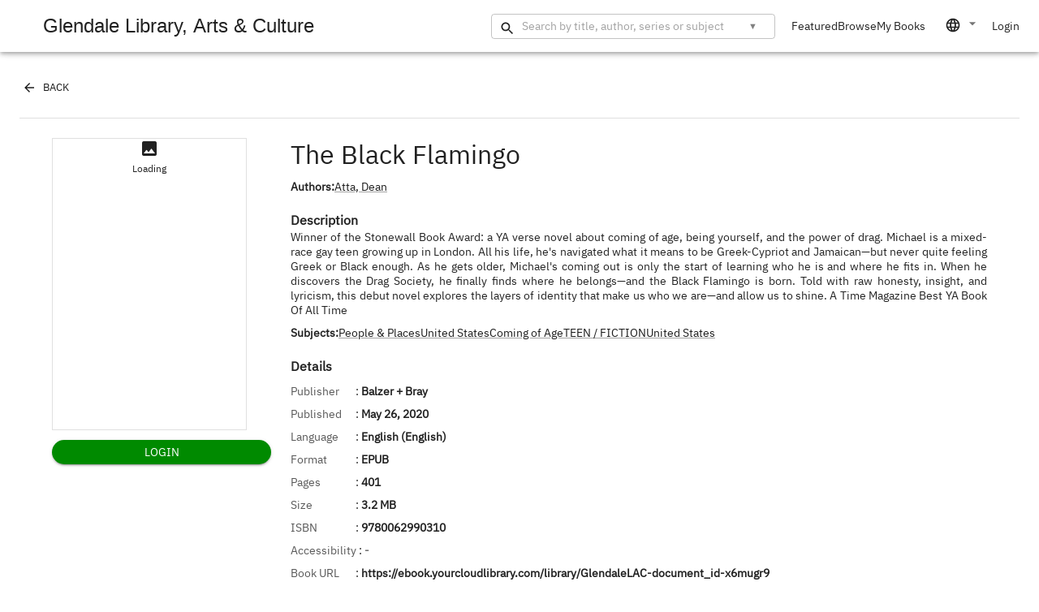

--- FILE ---
content_type: text/html; charset=utf-8
request_url: https://ebook.yourcloudlibrary.com/library/GlendaleLAC/detail/x6mugr9
body_size: 13753
content:
<!DOCTYPE html><html lang="en-US"><head><meta charSet="utf-8"/><meta name="viewport" content="width=device-width,initial-scale=1"/><meta name="apple-itunes-app" content="app-id=466446054"/><title>Web Patron - GlendaleLAC - Details - The Black Flamingo</title><link rel="stylesheet" href="/build/_assets/index-2VPRQFIG.css"/><link rel="manifest" href="/resources/manifest.json"/><link rel="stylesheet" href="/build/_assets/datepicker-WXVG6OLE.css"/><meta name="emotion-insertion-point" content="emotion-insertion-point"/><style data-emotion="css-global pc2dk6">html{-webkit-font-smoothing:antialiased;-moz-osx-font-smoothing:grayscale;box-sizing:border-box;-webkit-text-size-adjust:100%;}*,*::before,*::after{box-sizing:inherit;}strong,b{font-weight:700;}body{margin:0;color:rgba(0, 0, 0, 0.87);font-weight:normal;font-size:0.875rem;line-height:1.125rem;font-family:IBM Plex Sans,Helvetica,Arial,sans-serif;background-color:#fff;}@media print{body{background-color:#fff;}}body::backdrop{background-color:#fff;}</style><style data-emotion="css-global 1prfaxn">@-webkit-keyframes mui-auto-fill{from{display:block;}}@keyframes mui-auto-fill{from{display:block;}}@-webkit-keyframes mui-auto-fill-cancel{from{display:block;}}@keyframes mui-auto-fill-cancel{from{display:block;}}</style><style data-emotion="css toqroj 1wo7s3g iyo04z 1es2reh 1bjzud8 w5khuj 1v8er5v un3w91 1s6mbc2 1lvtzne cbpwk3 vubbuv d47f85 1uk037p rvqqav i704gz 131am0j 1bg0fj3 2pqiea cssveg 2oq1dq s0avs2 b52kj1 1i7xc1p ov1ktg 1okm3un igs3ac ihdtdm o1vfej 1y813ea 1cbtmbs 39bbo6 1n32bpa 1czo4hj 1kpj0zj bnwevt 1x7q3q5 1oy0kip fa5eh7 1ew28dw 11ig9qm 1cccqvr 1k3x8v3 1utq5rl g85kf3 1wngg5a 1l3tx2f 1ecflyj 1wxaqej ruh28a abbozc u0g51i 1qsxih2 y150ao llywms p8zhmk 1wb5wg5 bo58bx 1476nkq 17ko5bv qnjbd6 lcpzic ohdfhd 1nwbx9o sj2n7o sng7zs m3wqrh 12d6lwy 1fso6yw 1k8sdk0 4r9o75 1tkpwcl my2ovl 30n22a 1rp6n8i rgxg6s pjfx3z 1qpv1j4 tnz73q 1iptdx1 1nmxrxx lk2pa w4y3th 1xopn40 1yf3xlv">.css-toqroj .error-dialog~.error-dialog .MuiBackdrop-root{opacity:0!important;}.css-1wo7s3g{-webkit-transform:translateX(-200%);-moz-transform:translateX(-200%);-ms-transform:translateX(-200%);transform:translateX(-200%);position:absolute;margin:5px 10px;padding:10px;background:white;border-radius:3px;-webkit-transition:-webkit-transform 0.3s;transition:transform 0.3s;box-shadow:rgba(0, 0, 0, 0.25) 0px 54px 55px,rgba(0, 0, 0, 0.12) 0px -12px 30px,rgba(0, 0, 0, 0.12) 0px 4px 6px,rgba(0, 0, 0, 0.17) 0px 12px 13px,rgba(0, 0, 0, 0.09) 0px -3px 5px;}.css-iyo04z{margin:0;font-weight:500;font-size:0.875rem;line-height:1.375rem;font-family:IBM Plex Sans,Helvetica,Arial,sans-serif;font-weight:700;}.css-1es2reh{margin-top:4px;padding-left:0px;list-style-type:none;}.css-1bjzud8{margin:0;font-weight:normal;font-size:0.875rem;line-height:1.125rem;font-family:IBM Plex Sans,Helvetica,Arial,sans-serif;margin-top:5px;cursor:pointer;}.css-w5khuj{background-color:#fff;color:rgba(0, 0, 0, 0.87);-webkit-transition:box-shadow 300ms cubic-bezier(0.4, 0, 0.2, 1) 0ms;transition:box-shadow 300ms cubic-bezier(0.4, 0, 0.2, 1) 0ms;box-shadow:0px 2px 4px -1px rgba(0,0,0,0.2),0px 4px 5px 0px rgba(0,0,0,0.14),0px 1px 10px 0px rgba(0,0,0,0.12);display:-webkit-box;display:-webkit-flex;display:-ms-flexbox;display:flex;-webkit-flex-direction:column;-ms-flex-direction:column;flex-direction:column;width:100%;box-sizing:border-box;-webkit-flex-shrink:0;-ms-flex-negative:0;flex-shrink:0;position:fixed;z-index:1100;top:0;left:auto;right:0;background-color:#DEDEDE;color:rgba(0, 0, 0, 0.87);background-color:#FFF;}@media print{.css-w5khuj{position:absolute;}}.css-1v8er5v{position:relative;display:-webkit-box;display:-webkit-flex;display:-ms-flexbox;display:flex;-webkit-align-items:center;-webkit-box-align:center;-ms-flex-align:center;align-items:center;padding-left:16px;padding-right:16px;min-height:56px;display:-webkit-box;display:-webkit-flex;display:-ms-flexbox;display:flex;-webkit-align-items:center;-webkit-box-align:center;-ms-flex-align:center;align-items:center;-webkit-box-pack:justify;-webkit-justify-content:space-between;justify-content:space-between;}@media (min-width:600px){.css-1v8er5v{padding-left:24px;padding-right:24px;}}@media (min-width:0px){@media (orientation: landscape){.css-1v8er5v{min-height:48px;}}}@media (min-width:600px){.css-1v8er5v{min-height:64px;}}@media screen and (max-width: 600px){.css-1v8er5v{padding:0px 5px;}}@media screen and (max-width: 900px){.css-1v8er5v{min-height:auto;}}.css-un3w91{display:-webkit-box;display:-webkit-flex;display:-ms-flexbox;display:flex;-webkit-align-items:center;-webkit-box-align:center;-ms-flex-align:center;align-items:center;cursor:pointer;}.css-1s6mbc2{display:-webkit-box;display:-webkit-flex;display:-ms-flexbox;display:flex;-webkit-align-items:center;-webkit-box-align:center;-ms-flex-align:center;align-items:center;}.css-1s6mbc2 a{-webkit-text-decoration:none;text-decoration:none;display:-webkit-box;display:-webkit-flex;display:-ms-flexbox;display:flex;-webkit-align-items:center;-webkit-box-align:center;-ms-flex-align:center;align-items:center;}.css-1lvtzne{-webkit-box-flex:1;-webkit-flex-grow:1;-ms-flex-positive:1;flex-grow:1;}@media (min-width:0px){.css-1lvtzne{display:-webkit-box;display:-webkit-flex;display:-ms-flexbox;display:flex;}}@media (min-width:900px){.css-1lvtzne{display:none;}}.css-cbpwk3{display:-webkit-inline-box;display:-webkit-inline-flex;display:-ms-inline-flexbox;display:inline-flex;-webkit-align-items:center;-webkit-box-align:center;-ms-flex-align:center;align-items:center;-webkit-box-pack:center;-ms-flex-pack:center;-webkit-justify-content:center;justify-content:center;position:relative;box-sizing:border-box;-webkit-tap-highlight-color:transparent;background-color:transparent;outline:0;border:0;margin:0;border-radius:0;padding:0;cursor:pointer;-webkit-user-select:none;-moz-user-select:none;-ms-user-select:none;user-select:none;vertical-align:middle;-moz-appearance:none;-webkit-appearance:none;-webkit-text-decoration:none;text-decoration:none;color:inherit;text-align:center;-webkit-flex:0 0 auto;-ms-flex:0 0 auto;flex:0 0 auto;font-size:1.5rem;padding:8px;border-radius:50%;overflow:visible;color:rgba(0, 0, 0, 0.54);-webkit-transition:background-color 150ms cubic-bezier(0.4, 0, 0.2, 1) 0ms;transition:background-color 150ms cubic-bezier(0.4, 0, 0.2, 1) 0ms;color:inherit;padding:12px;font-size:1.75rem;padding:6px;}.css-cbpwk3::-moz-focus-inner{border-style:none;}.css-cbpwk3.Mui-disabled{pointer-events:none;cursor:default;}@media print{.css-cbpwk3{-webkit-print-color-adjust:exact;color-adjust:exact;}}.css-cbpwk3:hover{background-color:rgba(0, 0, 0, 0.04);}@media (hover: none){.css-cbpwk3:hover{background-color:transparent;}}.css-cbpwk3.Mui-disabled{background-color:transparent;color:rgba(0, 0, 0, 0.26);}.css-vubbuv{-webkit-user-select:none;-moz-user-select:none;-ms-user-select:none;user-select:none;width:1em;height:1em;display:inline-block;fill:currentColor;-webkit-flex-shrink:0;-ms-flex-negative:0;flex-shrink:0;-webkit-transition:fill 200ms cubic-bezier(0.4, 0, 0.2, 1) 0ms;transition:fill 200ms cubic-bezier(0.4, 0, 0.2, 1) 0ms;font-size:1.5rem;}@media (min-width:0px){.css-d47f85{display:block;}}@media (min-width:900px){.css-d47f85{display:none;}}.css-1uk037p{display:-webkit-inline-box;display:-webkit-inline-flex;display:-ms-inline-flexbox;display:inline-flex;-webkit-align-items:center;-webkit-box-align:center;-ms-flex-align:center;align-items:center;-webkit-box-pack:center;-ms-flex-pack:center;-webkit-justify-content:center;justify-content:center;position:relative;box-sizing:border-box;-webkit-tap-highlight-color:transparent;background-color:transparent;outline:0;border:0;margin:0;border-radius:0;padding:0;cursor:pointer;-webkit-user-select:none;-moz-user-select:none;-ms-user-select:none;user-select:none;vertical-align:middle;-moz-appearance:none;-webkit-appearance:none;-webkit-text-decoration:none;text-decoration:none;color:inherit;text-align:center;-webkit-flex:0 0 auto;-ms-flex:0 0 auto;flex:0 0 auto;font-size:1.5rem;padding:8px;border-radius:50%;overflow:visible;color:rgba(0, 0, 0, 0.54);-webkit-transition:background-color 150ms cubic-bezier(0.4, 0, 0.2, 1) 0ms;transition:background-color 150ms cubic-bezier(0.4, 0, 0.2, 1) 0ms;color:inherit;}.css-1uk037p::-moz-focus-inner{border-style:none;}.css-1uk037p.Mui-disabled{pointer-events:none;cursor:default;}@media print{.css-1uk037p{-webkit-print-color-adjust:exact;color-adjust:exact;}}.css-1uk037p:hover{background-color:rgba(0, 0, 0, 0.04);}@media (hover: none){.css-1uk037p:hover{background-color:transparent;}}.css-1uk037p.Mui-disabled{background-color:transparent;color:rgba(0, 0, 0, 0.26);}@media (min-width:0px){.css-1uk037p{display:none;}}@media (min-width:900px){.css-1uk037p{display:inherit;}}.css-rvqqav{display:-webkit-box;display:-webkit-flex;display:-ms-flexbox;display:flex;-webkit-align-items:center;-webkit-box-align:center;-ms-flex-align:center;align-items:center;}.css-rvqqav a{-webkit-text-decoration:none;text-decoration:none;margin-left:20px;}.css-rvqqav .menu-items-container{grid-gap:20px;margin-left:20px;}.css-rvqqav svg{height:20px;}@media (min-width:0px){.css-i704gz{display:none;}}@media (min-width:600px){.css-i704gz{display:inherit;}}@media (min-width:900px){.css-i704gz{display:none;}}@media (min-width:1200px){.css-i704gz{display:inherit;}}.css-131am0j{margin:6px 0;display:-webkit-box;display:-webkit-flex;display:-ms-flexbox;display:flex;-webkit-box-pack:space-around;-ms-flex-pack:space-around;-webkit-justify-content:space-around;justify-content:space-around;-webkit-align-items:flex-start;-webkit-box-align:flex-start;-ms-flex-align:flex-start;align-items:flex-start;}.css-131am0j svg{height:20px;width:20px;}.css-1bg0fj3{position:relative;}@media screen and (max-width: 1200px){.css-1bg0fj3{width:100%;}}.css-2pqiea{-webkit-user-select:none;-moz-user-select:none;-ms-user-select:none;user-select:none;width:1em;height:1em;display:inline-block;fill:currentColor;-webkit-flex-shrink:0;-ms-flex-negative:0;flex-shrink:0;-webkit-transition:fill 200ms cubic-bezier(0.4, 0, 0.2, 1) 0ms;transition:fill 200ms cubic-bezier(0.4, 0, 0.2, 1) 0ms;font-size:1.5rem;position:absolute;top:8px;left:10px;}.css-cssveg{position:relative;}.css-2oq1dq{display:-webkit-inline-box;display:-webkit-inline-flex;display:-ms-inline-flexbox;display:inline-flex;-webkit-flex-direction:column;-ms-flex-direction:column;flex-direction:column;position:relative;min-width:0;padding:0;margin:0;border:0;vertical-align:top;min-width:100%;}.css-2oq1dq input{height:14px;margin-left:24px;}@media screen and (min-width: 900px){.css-2oq1dq{width:350px;}}@media screen and (min-width: 1200px) and (max-width: 1250px){.css-2oq1dq{min-width:250px;}}@media screen and (min-width: 600px) and (max-width: 750px){.css-2oq1dq{min-width:250px;}}.css-s0avs2{font-weight:normal;font-size:0.875rem;line-height:1.4375em;font-family:IBM Plex Sans,Helvetica,Arial,sans-serif;color:rgba(0, 0, 0, 0.87);box-sizing:border-box;position:relative;cursor:text;display:-webkit-inline-box;display:-webkit-inline-flex;display:-ms-inline-flexbox;display:inline-flex;-webkit-align-items:center;-webkit-box-align:center;-ms-flex-align:center;align-items:center;position:relative;border-radius:4px;padding-right:14px;}.css-s0avs2.Mui-disabled{color:rgba(0, 0, 0, 0.38);cursor:default;}.css-s0avs2:hover .MuiOutlinedInput-notchedOutline{border-color:rgba(0, 0, 0, 0.87);}@media (hover: none){.css-s0avs2:hover .MuiOutlinedInput-notchedOutline{border-color:rgba(0, 0, 0, 0.23);}}.css-s0avs2.Mui-focused .MuiOutlinedInput-notchedOutline{border-color:#1c1c1c;border-width:2px;}.css-s0avs2.Mui-error .MuiOutlinedInput-notchedOutline{border-color:#EB0000;}.css-s0avs2.Mui-disabled .MuiOutlinedInput-notchedOutline{border-color:rgba(0, 0, 0, 0.26);}.css-b52kj1{font:inherit;letter-spacing:inherit;color:currentColor;padding:4px 0 5px;border:0;box-sizing:content-box;background:none;height:1.4375em;margin:0;-webkit-tap-highlight-color:transparent;display:block;min-width:0;width:100%;-webkit-animation-name:mui-auto-fill-cancel;animation-name:mui-auto-fill-cancel;-webkit-animation-duration:10ms;animation-duration:10ms;padding-top:1px;padding:8.5px 14px;padding-right:0;}.css-b52kj1::-webkit-input-placeholder{color:currentColor;opacity:0.42;-webkit-transition:opacity 200ms cubic-bezier(0.4, 0, 0.2, 1) 0ms;transition:opacity 200ms cubic-bezier(0.4, 0, 0.2, 1) 0ms;}.css-b52kj1::-moz-placeholder{color:currentColor;opacity:0.42;-webkit-transition:opacity 200ms cubic-bezier(0.4, 0, 0.2, 1) 0ms;transition:opacity 200ms cubic-bezier(0.4, 0, 0.2, 1) 0ms;}.css-b52kj1:-ms-input-placeholder{color:currentColor;opacity:0.42;-webkit-transition:opacity 200ms cubic-bezier(0.4, 0, 0.2, 1) 0ms;transition:opacity 200ms cubic-bezier(0.4, 0, 0.2, 1) 0ms;}.css-b52kj1::-ms-input-placeholder{color:currentColor;opacity:0.42;-webkit-transition:opacity 200ms cubic-bezier(0.4, 0, 0.2, 1) 0ms;transition:opacity 200ms cubic-bezier(0.4, 0, 0.2, 1) 0ms;}.css-b52kj1:focus{outline:0;}.css-b52kj1:invalid{box-shadow:none;}.css-b52kj1::-webkit-search-decoration{-webkit-appearance:none;}label[data-shrink=false]+.MuiInputBase-formControl .css-b52kj1::-webkit-input-placeholder{opacity:0!important;}label[data-shrink=false]+.MuiInputBase-formControl .css-b52kj1::-moz-placeholder{opacity:0!important;}label[data-shrink=false]+.MuiInputBase-formControl .css-b52kj1:-ms-input-placeholder{opacity:0!important;}label[data-shrink=false]+.MuiInputBase-formControl .css-b52kj1::-ms-input-placeholder{opacity:0!important;}label[data-shrink=false]+.MuiInputBase-formControl .css-b52kj1:focus::-webkit-input-placeholder{opacity:0.42;}label[data-shrink=false]+.MuiInputBase-formControl .css-b52kj1:focus::-moz-placeholder{opacity:0.42;}label[data-shrink=false]+.MuiInputBase-formControl .css-b52kj1:focus:-ms-input-placeholder{opacity:0.42;}label[data-shrink=false]+.MuiInputBase-formControl .css-b52kj1:focus::-ms-input-placeholder{opacity:0.42;}.css-b52kj1.Mui-disabled{opacity:1;-webkit-text-fill-color:rgba(0, 0, 0, 0.38);}.css-b52kj1:-webkit-autofill{-webkit-animation-duration:5000s;animation-duration:5000s;-webkit-animation-name:mui-auto-fill;animation-name:mui-auto-fill;}.css-b52kj1:-webkit-autofill{border-radius:inherit;}.css-1i7xc1p{display:-webkit-inline-box;display:-webkit-inline-flex;display:-ms-inline-flexbox;display:inline-flex;-webkit-align-items:center;-webkit-box-align:center;-ms-flex-align:center;align-items:center;-webkit-box-pack:center;-ms-flex-pack:center;-webkit-justify-content:center;justify-content:center;position:relative;box-sizing:border-box;-webkit-tap-highlight-color:transparent;background-color:transparent;outline:0;border:0;margin:0;border-radius:0;padding:0;cursor:pointer;-webkit-user-select:none;-moz-user-select:none;-ms-user-select:none;user-select:none;vertical-align:middle;-moz-appearance:none;-webkit-appearance:none;-webkit-text-decoration:none;text-decoration:none;color:inherit;text-align:center;-webkit-flex:0 0 auto;-ms-flex:0 0 auto;flex:0 0 auto;font-size:1.5rem;padding:8px;border-radius:50%;overflow:visible;color:rgba(0, 0, 0, 0.54);-webkit-transition:background-color 150ms cubic-bezier(0.4, 0, 0.2, 1) 0ms;transition:background-color 150ms cubic-bezier(0.4, 0, 0.2, 1) 0ms;max-height:31px;}.css-1i7xc1p::-moz-focus-inner{border-style:none;}.css-1i7xc1p.Mui-disabled{pointer-events:none;cursor:default;}@media print{.css-1i7xc1p{-webkit-print-color-adjust:exact;color-adjust:exact;}}.css-1i7xc1p:hover{background-color:rgba(0, 0, 0, 0.04);}@media (hover: none){.css-1i7xc1p:hover{background-color:transparent;}}.css-1i7xc1p.Mui-disabled{background-color:transparent;color:rgba(0, 0, 0, 0.26);}.css-ov1ktg{display:-webkit-box;display:-webkit-flex;display:-ms-flexbox;display:flex;}.css-1okm3un{font-size:11px;color:gray;}.css-igs3ac{text-align:left;position:absolute;bottom:0;right:0;top:-5px;left:0;margin:0;padding:0 8px;pointer-events:none;border-radius:inherit;border-style:solid;border-width:1px;overflow:hidden;min-width:0%;border-color:rgba(0, 0, 0, 0.23);}.css-ihdtdm{float:unset;width:auto;overflow:hidden;padding:0;line-height:11px;-webkit-transition:width 150ms cubic-bezier(0.0, 0, 0.2, 1) 0ms;transition:width 150ms cubic-bezier(0.0, 0, 0.2, 1) 0ms;}.css-o1vfej{display:none;position:absolute;width:100%;cursor:default;max-height:445px;display:none;}.css-1y813ea{background-color:#fff;color:rgba(0, 0, 0, 0.87);-webkit-transition:box-shadow 300ms cubic-bezier(0.4, 0, 0.2, 1) 0ms;transition:box-shadow 300ms cubic-bezier(0.4, 0, 0.2, 1) 0ms;border-radius:4px;box-shadow:0px 2px 1px -1px rgba(0,0,0,0.2),0px 1px 1px 0px rgba(0,0,0,0.14),0px 1px 3px 0px rgba(0,0,0,0.12);border-radius:0 0 15px 15px;max-height:445px;padding-top:10px;}.css-1cbtmbs{margin:0;font-weight:normal;font-size:0.875rem;line-height:1.125rem;font-family:IBM Plex Sans,Helvetica,Arial,sans-serif;padding:10px 5px 10px 20px;color:grey;}@media screen and (max-width: 900px){.css-1cbtmbs{padding:10px 5px 10px 15px;}}@media screen and (max-width: 600px){.css-1cbtmbs{padding:10px 5px 10px 5px;}}.css-39bbo6{margin:0;-webkit-flex-shrink:0;-ms-flex-negative:0;flex-shrink:0;border-width:0;border-style:solid;border-color:rgba(0, 0, 0, 0.12);border-bottom-width:thin;}.css-1n32bpa{margin:0;font:inherit;color:inherit;-webkit-text-decoration:underline;text-decoration:underline;color:inherit;text-align:center;margin:3px;}.css-1n32bpa:hover{text-decoration-color:inherit;}.css-1czo4hj{margin:0;font-weight:normal;font-size:0.875rem;line-height:1.125rem;font-family:IBM Plex Sans,Helvetica,Arial,sans-serif;-webkit-text-decoration:underline;text-decoration:underline;margin:0px 2px;}.css-1czo4hj:hover{cursor:pointer;}.css-1kpj0zj{-webkit-user-select:none;-moz-user-select:none;-ms-user-select:none;user-select:none;width:1em;height:1em;display:inline-block;fill:currentColor;-webkit-flex-shrink:0;-ms-flex-negative:0;flex-shrink:0;-webkit-transition:fill 200ms cubic-bezier(0.4, 0, 0.2, 1) 0ms;transition:fill 200ms cubic-bezier(0.4, 0, 0.2, 1) 0ms;font-size:1.5rem;}@media (min-width:0px){.css-1kpj0zj{display:inherit;}}@media (min-width:600px){.css-1kpj0zj{display:none;}}@media (min-width:900px){.css-1kpj0zj{display:inherit;}}@media (min-width:1200px){.css-1kpj0zj{display:none;}}.css-bnwevt{-webkit-box-flex:1;-webkit-flex-grow:1;-ms-flex-positive:1;flex-grow:1;-webkit-align-items:center;-webkit-box-align:center;-ms-flex-align:center;align-items:center;}@media (min-width:0px){.css-bnwevt{display:none;}}@media (min-width:900px){.css-bnwevt{display:-webkit-box;display:-webkit-flex;display:-ms-flexbox;display:flex;}}.css-1x7q3q5{margin:0;font-weight:normal;font-size:0.875rem;line-height:1.125rem;font-family:IBM Plex Sans,Helvetica,Arial,sans-serif;color:inherit;-webkit-text-decoration:none;text-decoration:none;position:relative;-webkit-tap-highlight-color:transparent;background-color:transparent;outline:0;border:0;margin:0;border-radius:0;padding:0;cursor:pointer;-webkit-user-select:none;-moz-user-select:none;-ms-user-select:none;user-select:none;vertical-align:middle;-moz-appearance:none;-webkit-appearance:none;color:inherit;}.css-1x7q3q5:hover{-webkit-text-decoration:underline;text-decoration:underline;}.css-1x7q3q5::-moz-focus-inner{border-style:none;}.css-1x7q3q5.Mui-focusVisible{outline:auto;}.css-1oy0kip{margin:0;font-weight:normal;font-size:0.875rem;line-height:1.125rem;font-family:IBM Plex Sans,Helvetica,Arial,sans-serif;overflow:hidden;text-overflow:ellipsis;white-space:nowrap;color:inherit;-webkit-text-decoration:none;text-decoration:none;position:relative;-webkit-tap-highlight-color:transparent;background-color:transparent;outline:0;border:0;margin:0;border-radius:0;padding:0;cursor:pointer;-webkit-user-select:none;-moz-user-select:none;-ms-user-select:none;user-select:none;vertical-align:middle;-moz-appearance:none;-webkit-appearance:none;color:inherit;}.css-1oy0kip:hover{-webkit-text-decoration:underline;text-decoration:underline;}.css-1oy0kip::-moz-focus-inner{border-style:none;}.css-1oy0kip.Mui-focusVisible{outline:auto;}.css-fa5eh7{margin-left:20px;}.css-fa5eh7 .MuiSelect-select{padding:2px;display:-webkit-box;display:-webkit-flex;display:-ms-flexbox;display:flex;-webkit-align-items:center;-webkit-box-align:center;-ms-flex-align:center;align-items:center;}.css-1ew28dw{color:rgba(0, 0, 0, 0.6);font-weight:normal;font-size:0.875rem;line-height:1.4375em;font-family:IBM Plex Sans,Helvetica,Arial,sans-serif;padding:0;position:relative;display:block;transform-origin:top left;white-space:nowrap;overflow:hidden;text-overflow:ellipsis;max-width:100%;-webkit-transition:color 200ms cubic-bezier(0.0, 0, 0.2, 1) 0ms,-webkit-transform 200ms cubic-bezier(0.0, 0, 0.2, 1) 0ms,max-width 200ms cubic-bezier(0.0, 0, 0.2, 1) 0ms;transition:color 200ms cubic-bezier(0.0, 0, 0.2, 1) 0ms,transform 200ms cubic-bezier(0.0, 0, 0.2, 1) 0ms,max-width 200ms cubic-bezier(0.0, 0, 0.2, 1) 0ms;display:none;}.css-1ew28dw.Mui-focused{color:#1c1c1c;}.css-1ew28dw.Mui-disabled{color:rgba(0, 0, 0, 0.38);}.css-1ew28dw.Mui-error{color:#EB0000;}.css-11ig9qm{font-weight:normal;font-size:0.875rem;line-height:1.4375em;font-family:IBM Plex Sans,Helvetica,Arial,sans-serif;color:rgba(0, 0, 0, 0.87);box-sizing:border-box;position:relative;cursor:text;display:-webkit-inline-box;display:-webkit-inline-flex;display:-ms-inline-flexbox;display:inline-flex;-webkit-align-items:center;-webkit-box-align:center;-ms-flex-align:center;align-items:center;position:relative;}.css-11ig9qm.Mui-disabled{color:rgba(0, 0, 0, 0.38);cursor:default;}.css-1cccqvr{-moz-appearance:none;-webkit-appearance:none;-webkit-user-select:none;-moz-user-select:none;-ms-user-select:none;user-select:none;border-radius:0;cursor:pointer;font:inherit;letter-spacing:inherit;color:currentColor;padding:4px 0 5px;border:0;box-sizing:content-box;background:none;height:1.4375em;margin:0;-webkit-tap-highlight-color:transparent;display:block;min-width:0;width:100%;-webkit-animation-name:mui-auto-fill-cancel;animation-name:mui-auto-fill-cancel;-webkit-animation-duration:10ms;animation-duration:10ms;}.css-1cccqvr:focus{background-color:rgba(0, 0, 0, 0.05);border-radius:0;}.css-1cccqvr::-ms-expand{display:none;}.css-1cccqvr.Mui-disabled{cursor:default;}.css-1cccqvr[multiple]{height:auto;}.css-1cccqvr:not([multiple]) option,.css-1cccqvr:not([multiple]) optgroup{background-color:#fff;}.css-1cccqvr.css-1cccqvr.css-1cccqvr{padding-right:24px;min-width:16px;}.css-1cccqvr.MuiSelect-select{height:auto;min-height:1.4375em;text-overflow:ellipsis;white-space:nowrap;overflow:hidden;}.css-1cccqvr::-webkit-input-placeholder{color:currentColor;opacity:0.42;-webkit-transition:opacity 200ms cubic-bezier(0.4, 0, 0.2, 1) 0ms;transition:opacity 200ms cubic-bezier(0.4, 0, 0.2, 1) 0ms;}.css-1cccqvr::-moz-placeholder{color:currentColor;opacity:0.42;-webkit-transition:opacity 200ms cubic-bezier(0.4, 0, 0.2, 1) 0ms;transition:opacity 200ms cubic-bezier(0.4, 0, 0.2, 1) 0ms;}.css-1cccqvr:-ms-input-placeholder{color:currentColor;opacity:0.42;-webkit-transition:opacity 200ms cubic-bezier(0.4, 0, 0.2, 1) 0ms;transition:opacity 200ms cubic-bezier(0.4, 0, 0.2, 1) 0ms;}.css-1cccqvr::-ms-input-placeholder{color:currentColor;opacity:0.42;-webkit-transition:opacity 200ms cubic-bezier(0.4, 0, 0.2, 1) 0ms;transition:opacity 200ms cubic-bezier(0.4, 0, 0.2, 1) 0ms;}.css-1cccqvr:focus{outline:0;}.css-1cccqvr:invalid{box-shadow:none;}.css-1cccqvr::-webkit-search-decoration{-webkit-appearance:none;}label[data-shrink=false]+.MuiInputBase-formControl .css-1cccqvr::-webkit-input-placeholder{opacity:0!important;}label[data-shrink=false]+.MuiInputBase-formControl .css-1cccqvr::-moz-placeholder{opacity:0!important;}label[data-shrink=false]+.MuiInputBase-formControl .css-1cccqvr:-ms-input-placeholder{opacity:0!important;}label[data-shrink=false]+.MuiInputBase-formControl .css-1cccqvr::-ms-input-placeholder{opacity:0!important;}label[data-shrink=false]+.MuiInputBase-formControl .css-1cccqvr:focus::-webkit-input-placeholder{opacity:0.42;}label[data-shrink=false]+.MuiInputBase-formControl .css-1cccqvr:focus::-moz-placeholder{opacity:0.42;}label[data-shrink=false]+.MuiInputBase-formControl .css-1cccqvr:focus:-ms-input-placeholder{opacity:0.42;}label[data-shrink=false]+.MuiInputBase-formControl .css-1cccqvr:focus::-ms-input-placeholder{opacity:0.42;}.css-1cccqvr.Mui-disabled{opacity:1;-webkit-text-fill-color:rgba(0, 0, 0, 0.38);}.css-1cccqvr:-webkit-autofill{-webkit-animation-duration:5000s;animation-duration:5000s;-webkit-animation-name:mui-auto-fill;animation-name:mui-auto-fill;}.css-1k3x8v3{bottom:0;left:0;position:absolute;opacity:0;pointer-events:none;width:100%;box-sizing:border-box;}.css-1utq5rl{-webkit-user-select:none;-moz-user-select:none;-ms-user-select:none;user-select:none;width:1em;height:1em;display:inline-block;fill:currentColor;-webkit-flex-shrink:0;-ms-flex-negative:0;flex-shrink:0;-webkit-transition:fill 200ms cubic-bezier(0.4, 0, 0.2, 1) 0ms;transition:fill 200ms cubic-bezier(0.4, 0, 0.2, 1) 0ms;font-size:1.5rem;position:absolute;right:0;top:calc(50% - .5em);pointer-events:none;color:rgba(0, 0, 0, 0.54);}.css-1utq5rl.Mui-disabled{color:rgba(0, 0, 0, 0.26);}.css-g85kf3{margin:0;font-weight:normal;font-size:0.875rem;line-height:1.125rem;font-family:IBM Plex Sans,Helvetica,Arial,sans-serif;color:inherit;-webkit-text-decoration:none;text-decoration:none;position:relative;-webkit-tap-highlight-color:transparent;background-color:transparent;outline:0;border:0;margin:0;border-radius:0;padding:0;cursor:pointer;-webkit-user-select:none;-moz-user-select:none;-ms-user-select:none;user-select:none;vertical-align:middle;-moz-appearance:none;-webkit-appearance:none;color:inherit;margin-left:12px;}.css-g85kf3:hover{-webkit-text-decoration:underline;text-decoration:underline;}.css-g85kf3::-moz-focus-inner{border-style:none;}.css-g85kf3.Mui-focusVisible{outline:auto;}.css-1wngg5a{display:-webkit-inline-box;display:-webkit-inline-flex;display:-ms-inline-flexbox;display:inline-flex;-webkit-align-items:center;-webkit-box-align:center;-ms-flex-align:center;align-items:center;-webkit-box-pack:center;-ms-flex-pack:center;-webkit-justify-content:center;justify-content:center;position:relative;box-sizing:border-box;-webkit-tap-highlight-color:transparent;background-color:transparent;outline:0;border:0;margin:0;border-radius:0;padding:0;cursor:pointer;-webkit-user-select:none;-moz-user-select:none;-ms-user-select:none;user-select:none;vertical-align:middle;-moz-appearance:none;-webkit-appearance:none;-webkit-text-decoration:none;text-decoration:none;color:inherit;text-align:center;-webkit-flex:0 0 auto;-ms-flex:0 0 auto;flex:0 0 auto;font-size:1.5rem;padding:8px;border-radius:50%;overflow:visible;color:rgba(0, 0, 0, 0.54);-webkit-transition:background-color 150ms cubic-bezier(0.4, 0, 0.2, 1) 0ms;transition:background-color 150ms cubic-bezier(0.4, 0, 0.2, 1) 0ms;color:inherit;font-size:inherit;margin:0px 24px;}.css-1wngg5a::-moz-focus-inner{border-style:none;}.css-1wngg5a.Mui-disabled{pointer-events:none;cursor:default;}@media print{.css-1wngg5a{-webkit-print-color-adjust:exact;color-adjust:exact;}}.css-1wngg5a:hover{background-color:rgba(0, 0, 0, 0.04);}@media (hover: none){.css-1wngg5a:hover{background-color:transparent;}}.css-1wngg5a.Mui-disabled{background-color:transparent;color:rgba(0, 0, 0, 0.26);}.css-1wngg5a img{height:20px;aspect-ratio:1;border-radius:50%;}@media screen and (max-width: 600px){.css-1wngg5a{margin:0px 5px;}}.css-1l3tx2f{width:100%;margin-left:auto;box-sizing:border-box;margin-right:auto;display:block;padding-left:16px;padding-right:16px;padding:90px 0 30px 0;-webkit-flex:1;-ms-flex:1;flex:1;}@media (min-width:600px){.css-1l3tx2f{padding-left:24px;padding-right:24px;}}@media (min-width:3000px){.css-1l3tx2f{max-width:3000px;}}.css-1l3tx2f.shift-main-container-below{padding-top:165px;}.css-1l3tx2f:focus-visible{outline:none!important;}.css-1l3tx2f:focus-visible>div{outline:1px solid black;}.css-1ecflyj{padding-top:5px;}.css-1wxaqej{box-sizing:border-box;margin:0;-webkit-flex-direction:row;-ms-flex-direction:row;flex-direction:row;}.css-ruh28a{box-sizing:border-box;display:-webkit-box;display:-webkit-flex;display:-ms-flexbox;display:flex;-webkit-box-flex-wrap:wrap;-webkit-flex-wrap:wrap;-ms-flex-wrap:wrap;flex-wrap:wrap;width:100%;-webkit-flex-direction:row;-ms-flex-direction:row;flex-direction:row;margin-bottom:24px;}.css-abbozc{display:-webkit-inline-box;display:-webkit-inline-flex;display:-ms-inline-flexbox;display:inline-flex;-webkit-align-items:center;-webkit-box-align:center;-ms-flex-align:center;align-items:center;-webkit-box-pack:center;-ms-flex-pack:center;-webkit-justify-content:center;justify-content:center;position:relative;box-sizing:border-box;-webkit-tap-highlight-color:transparent;background-color:transparent;outline:0;border:0;margin:0;border-radius:0;padding:0;cursor:pointer;-webkit-user-select:none;-moz-user-select:none;-ms-user-select:none;user-select:none;vertical-align:middle;-moz-appearance:none;-webkit-appearance:none;-webkit-text-decoration:none;text-decoration:none;color:inherit;font-weight:500;font-size:0.8125rem;line-height:1.125rem;font-family:IBM Plex Sans,Helvetica,Arial,sans-serif;text-transform:uppercase;min-width:64px;padding:4px 5px;border-radius:4px;-webkit-transition:background-color 250ms cubic-bezier(0.4, 0, 0.2, 1) 0ms,box-shadow 250ms cubic-bezier(0.4, 0, 0.2, 1) 0ms,border-color 250ms cubic-bezier(0.4, 0, 0.2, 1) 0ms,color 250ms cubic-bezier(0.4, 0, 0.2, 1) 0ms;transition:background-color 250ms cubic-bezier(0.4, 0, 0.2, 1) 0ms,box-shadow 250ms cubic-bezier(0.4, 0, 0.2, 1) 0ms,border-color 250ms cubic-bezier(0.4, 0, 0.2, 1) 0ms,color 250ms cubic-bezier(0.4, 0, 0.2, 1) 0ms;color:#1c1c1c;}.css-abbozc::-moz-focus-inner{border-style:none;}.css-abbozc.Mui-disabled{pointer-events:none;cursor:default;}@media print{.css-abbozc{-webkit-print-color-adjust:exact;color-adjust:exact;}}.css-abbozc:hover{-webkit-text-decoration:none;text-decoration:none;background-color:rgba(28, 28, 28, 0.04);}@media (hover: none){.css-abbozc:hover{background-color:transparent;}}.css-abbozc.Mui-disabled{color:rgba(0, 0, 0, 0.26);}.css-u0g51i{display:inherit;margin-right:8px;margin-left:-2px;}.css-u0g51i>*:nth-of-type(1){font-size:18px;}.css-1qsxih2{width:100%;margin-left:auto;box-sizing:border-box;margin-right:auto;display:block;padding-left:16px;padding-right:16px;}@media (min-width:600px){.css-1qsxih2{padding-left:24px;padding-right:24px;}}@media (min-width:1200px){.css-1qsxih2{max-width:1200px;}}.css-y150ao{box-sizing:border-box;display:-webkit-box;display:-webkit-flex;display:-ms-flexbox;display:flex;-webkit-box-flex-wrap:wrap;-webkit-flex-wrap:wrap;-ms-flex-wrap:wrap;flex-wrap:wrap;width:100%;-webkit-flex-direction:row;-ms-flex-direction:row;flex-direction:row;margin-top:-24px;width:calc(100% + 24px);margin-left:-24px;margin-top:0px;}.css-y150ao>.MuiGrid-item{padding-top:24px;}.css-y150ao>.MuiGrid-item{padding-left:24px;}.css-llywms{box-sizing:border-box;margin:0;-webkit-flex-direction:row;-ms-flex-direction:row;flex-direction:row;max-width:50%!important;text-align:center;margin-left:auto;margin-right:auto;-webkit-flex-basis:min-content!important;-ms-flex-preferred-size:min-content!important;flex-basis:min-content!important;}@media (min-width:900px){.css-llywms{-webkit-flex-basis:25%;-ms-flex-preferred-size:25%;flex-basis:25%;-webkit-box-flex:0;-webkit-flex-grow:0;-ms-flex-positive:0;flex-grow:0;max-width:25%;}}@media (min-width:1200px){.css-llywms{-webkit-flex-basis:25%;-ms-flex-preferred-size:25%;flex-basis:25%;-webkit-box-flex:0;-webkit-flex-grow:0;-ms-flex-positive:0;flex-grow:0;max-width:25%;}}@media (min-width:3000px){.css-llywms{-webkit-flex-basis:25%;-ms-flex-preferred-size:25%;flex-basis:25%;-webkit-box-flex:0;-webkit-flex-grow:0;-ms-flex-positive:0;flex-grow:0;max-width:25%;}}@media screen and (max-width: 768px){.css-llywms{max-width:60%!important;}}@media screen and (max-width: 538px){.css-llywms{max-width:80%!important;}}.css-p8zhmk{position:relative;width:240px;height:360px;border:1px solid rgba(0, 0, 0, 0.12);}.css-1wb5wg5{box-sizing:border-box;display:-webkit-box;display:-webkit-flex;display:-ms-flexbox;display:flex;-webkit-box-flex-wrap:wrap;-webkit-flex-wrap:wrap;-ms-flex-wrap:wrap;flex-wrap:wrap;width:100%;-webkit-flex-direction:column;-ms-flex-direction:column;flex-direction:column;-webkit-align-items:center;-webkit-box-align:center;-ms-flex-align:center;align-items:center;}.css-1wb5wg5>.MuiGrid-item{max-width:none;}.css-bo58bx{box-sizing:border-box;margin:0;-webkit-flex-direction:row;-ms-flex-direction:row;flex-direction:row;-webkit-flex-basis:100%;-ms-flex-preferred-size:100%;flex-basis:100%;-webkit-box-flex:0;-webkit-flex-grow:0;-ms-flex-positive:0;flex-grow:0;max-width:100%;}@media (min-width:600px){.css-bo58bx{-webkit-flex-basis:100%;-ms-flex-preferred-size:100%;flex-basis:100%;-webkit-box-flex:0;-webkit-flex-grow:0;-ms-flex-positive:0;flex-grow:0;max-width:100%;}}@media (min-width:900px){.css-bo58bx{-webkit-flex-basis:100%;-ms-flex-preferred-size:100%;flex-basis:100%;-webkit-box-flex:0;-webkit-flex-grow:0;-ms-flex-positive:0;flex-grow:0;max-width:100%;}}@media (min-width:1200px){.css-bo58bx{-webkit-flex-basis:100%;-ms-flex-preferred-size:100%;flex-basis:100%;-webkit-box-flex:0;-webkit-flex-grow:0;-ms-flex-positive:0;flex-grow:0;max-width:100%;}}@media (min-width:3000px){.css-bo58bx{-webkit-flex-basis:100%;-ms-flex-preferred-size:100%;flex-basis:100%;-webkit-box-flex:0;-webkit-flex-grow:0;-ms-flex-positive:0;flex-grow:0;max-width:100%;}}.css-1476nkq{margin:0;font-weight:normal;font-size:0.75rem;line-height:1.125rem;font-family:IBM Plex Sans,Helvetica,Arial,sans-serif;color:inherit;}.css-17ko5bv{text-align:center;margin-bottom:12px;}.css-17ko5bv .MuiCircularProgress-root{margin-top:12px;}.css-17ko5bv button{margin-top:12px;}.css-qnjbd6{display:-webkit-inline-box;display:-webkit-inline-flex;display:-ms-inline-flexbox;display:inline-flex;-webkit-align-items:center;-webkit-box-align:center;-ms-flex-align:center;align-items:center;-webkit-box-pack:center;-ms-flex-pack:center;-webkit-justify-content:center;justify-content:center;position:relative;box-sizing:border-box;-webkit-tap-highlight-color:transparent;background-color:transparent;outline:0;border:0;margin:0;border-radius:0;padding:0;cursor:pointer;-webkit-user-select:none;-moz-user-select:none;-ms-user-select:none;user-select:none;vertical-align:middle;-moz-appearance:none;-webkit-appearance:none;-webkit-text-decoration:none;text-decoration:none;color:inherit;font-weight:500;font-size:0.875rem;line-height:1.125rem;font-family:IBM Plex Sans,Helvetica,Arial,sans-serif;text-transform:uppercase;min-width:64px;padding:6px 16px;border-radius:4px;-webkit-transition:background-color 250ms cubic-bezier(0.4, 0, 0.2, 1) 0ms,box-shadow 250ms cubic-bezier(0.4, 0, 0.2, 1) 0ms,border-color 250ms cubic-bezier(0.4, 0, 0.2, 1) 0ms,color 250ms cubic-bezier(0.4, 0, 0.2, 1) 0ms;transition:background-color 250ms cubic-bezier(0.4, 0, 0.2, 1) 0ms,box-shadow 250ms cubic-bezier(0.4, 0, 0.2, 1) 0ms,border-color 250ms cubic-bezier(0.4, 0, 0.2, 1) 0ms,color 250ms cubic-bezier(0.4, 0, 0.2, 1) 0ms;color:#fff;background-color:#1c1c1c;box-shadow:0px 3px 1px -2px rgba(0,0,0,0.2),0px 2px 2px 0px rgba(0,0,0,0.14),0px 1px 5px 0px rgba(0,0,0,0.12);width:100%;border-radius:50vh;white-space:nowrap;background-color:#008a00;}.css-qnjbd6::-moz-focus-inner{border-style:none;}.css-qnjbd6.Mui-disabled{pointer-events:none;cursor:default;}@media print{.css-qnjbd6{-webkit-print-color-adjust:exact;color-adjust:exact;}}.css-qnjbd6:hover{-webkit-text-decoration:none;text-decoration:none;background-color:rgb(19, 19, 19);box-shadow:0px 2px 4px -1px rgba(0,0,0,0.2),0px 4px 5px 0px rgba(0,0,0,0.14),0px 1px 10px 0px rgba(0,0,0,0.12);}@media (hover: none){.css-qnjbd6:hover{background-color:#1c1c1c;}}.css-qnjbd6:active{box-shadow:0px 5px 5px -3px rgba(0,0,0,0.2),0px 8px 10px 1px rgba(0,0,0,0.14),0px 3px 14px 2px rgba(0,0,0,0.12);}.css-qnjbd6.Mui-focusVisible{box-shadow:0px 3px 5px -1px rgba(0,0,0,0.2),0px 6px 10px 0px rgba(0,0,0,0.14),0px 1px 18px 0px rgba(0,0,0,0.12);}.css-qnjbd6.Mui-disabled{color:rgba(0, 0, 0, 0.26);box-shadow:none;background-color:rgba(0, 0, 0, 0.12);}.css-lcpzic{box-sizing:border-box;margin:0;-webkit-flex-direction:row;-ms-flex-direction:row;flex-direction:row;margin:0 auto;}@media (min-width:900px){.css-lcpzic{-webkit-flex-basis:75%;-ms-flex-preferred-size:75%;flex-basis:75%;-webkit-box-flex:0;-webkit-flex-grow:0;-ms-flex-positive:0;flex-grow:0;max-width:75%;}}@media (min-width:1200px){.css-lcpzic{-webkit-flex-basis:75%;-ms-flex-preferred-size:75%;flex-basis:75%;-webkit-box-flex:0;-webkit-flex-grow:0;-ms-flex-positive:0;flex-grow:0;max-width:75%;}}@media (min-width:3000px){.css-lcpzic{-webkit-flex-basis:75%;-ms-flex-preferred-size:75%;flex-basis:75%;-webkit-box-flex:0;-webkit-flex-grow:0;-ms-flex-positive:0;flex-grow:0;max-width:75%;}}.css-ohdfhd{margin:0;font-weight:500;font-size:2rem;line-height:2.6rem;font-family:IBM Plex Sans,Helvetica,Arial,sans-serif;}.css-1nwbx9o{display:-webkit-box;display:-webkit-flex;display:-ms-flexbox;display:flex;-webkit-box-flex-wrap:wrap;-webkit-flex-wrap:wrap;-ms-flex-wrap:wrap;flex-wrap:wrap;row-gap:10px;-webkit-flex-direction:row;-ms-flex-direction:row;flex-direction:row;-webkit-column-gap:10px;column-gap:10px;margin-top:10px;}.css-sj2n7o{margin:0;font-weight:normal;font-size:0.875rem;line-height:1.125rem;font-family:IBM Plex Sans,Helvetica,Arial,sans-serif;font-weight:bold;}.css-sng7zs{margin:0;font:inherit;color:#1c1c1c;-webkit-text-decoration:underline;text-decoration:underline;text-decoration-color:rgba(28, 28, 28, 0.4);position:relative;-webkit-tap-highlight-color:transparent;background-color:transparent;outline:0;border:0;margin:0;border-radius:0;padding:0;cursor:pointer;-webkit-user-select:none;-moz-user-select:none;-ms-user-select:none;user-select:none;vertical-align:middle;-moz-appearance:none;-webkit-appearance:none;cursor:pointer;}.css-sng7zs:hover{text-decoration-color:inherit;}.css-sng7zs::-moz-focus-inner{border-style:none;}.css-sng7zs.Mui-focusVisible{outline:auto;}.css-m3wqrh{margin:0;font-weight:bold;font-size:1rem;line-height:1.5rem;font-family:IBM Plex Sans,Helvetica,Arial,sans-serif;margin-top:20px;}.css-12d6lwy{text-align:justify;margin-bottom:10px;}.css-1fso6yw{display:grid;-webkit-flex-direction:column;-ms-flex-direction:column;flex-direction:column;grid-gap:10px;}.css-1fso6yw >div{display:grid;grid-template-columns:0.1fr 0fr 1fr;}@media (max-width: 768px){.css-1fso6yw >div{grid-template-columns:0.3fr 0fr 1fr;}}@media (min-width: 768px) and (max-width: 930px){.css-1fso6yw >div{grid-template-columns:0.2fr 0fr 1fr;}}.css-1fso6yw >div>span:first-of-type{color:#585858;}.css-1fso6yw >div>span:last-child{font-weight:600;}.css-1fso6yw .noData{color:#727272;}.css-4r9o75 span:last-child{text-transform:uppercase;}.css-1tkpwcl span:last-child{word-break:break-all;}.css-my2ovl{padding:24px 0;color:rgba(0, 0, 0, 0.87);background-color:#dedede;}.css-30n22a{width:100%;margin-left:auto;box-sizing:border-box;margin-right:auto;display:block;padding-left:16px;padding-right:16px;}@media (min-width:600px){.css-30n22a{padding-left:24px;padding-right:24px;}}@media (min-width:3000px){.css-30n22a{max-width:3000px;}}.css-1rp6n8i{box-sizing:border-box;display:-webkit-box;display:-webkit-flex;display:-ms-flexbox;display:flex;-webkit-box-flex-wrap:wrap;-webkit-flex-wrap:wrap;-ms-flex-wrap:wrap;flex-wrap:wrap;width:100%;-webkit-flex-direction:row;-ms-flex-direction:row;flex-direction:row;margin-top:-32px;width:calc(100% + 32px);margin-left:-32px;width:calc(100% + 32px);margin:-12px -32px;}.css-1rp6n8i>.MuiGrid-item{padding-top:32px;}.css-1rp6n8i>.MuiGrid-item{padding-left:32px;}@media screen and (min-width: 900px){.css-1rp6n8i .MuiGrid-item:nth-last-of-type(2){border-right:1px solid;}}.css-rgxg6s{box-sizing:border-box;margin:0;-webkit-flex-direction:row;-ms-flex-direction:row;flex-direction:row;-webkit-flex-basis:50%;-ms-flex-preferred-size:50%;flex-basis:50%;-webkit-box-flex:0;-webkit-flex-grow:0;-ms-flex-positive:0;flex-grow:0;max-width:50%;padding-top:10px;}@media (min-width:600px){.css-rgxg6s{-webkit-flex-basis:25%;-ms-flex-preferred-size:25%;flex-basis:25%;-webkit-box-flex:0;-webkit-flex-grow:0;-ms-flex-positive:0;flex-grow:0;max-width:25%;}}@media (min-width:900px){.css-rgxg6s{-webkit-flex-basis:20%;-ms-flex-preferred-size:20%;flex-basis:20%;-webkit-box-flex:0;-webkit-flex-grow:0;-ms-flex-positive:0;flex-grow:0;max-width:20%;}}@media (min-width:1200px){.css-rgxg6s{-webkit-flex-basis:20%;-ms-flex-preferred-size:20%;flex-basis:20%;-webkit-box-flex:0;-webkit-flex-grow:0;-ms-flex-positive:0;flex-grow:0;max-width:20%;}}@media (min-width:3000px){.css-rgxg6s{-webkit-flex-basis:20%;-ms-flex-preferred-size:20%;flex-basis:20%;-webkit-box-flex:0;-webkit-flex-grow:0;-ms-flex-positive:0;flex-grow:0;max-width:20%;}}.css-pjfx3z{margin:0;font-weight:500;font-size:1rem;line-height:1.5rem;font-family:IBM Plex Sans,Helvetica,Arial,sans-serif;font-weight:bold;}.css-1qpv1j4{list-style-type:none;padding:0;}.css-tnz73q{margin:0;font-weight:normal;font-size:0.75rem;line-height:1.125rem;font-family:IBM Plex Sans,Helvetica,Arial,sans-serif;}.css-1iptdx1{margin:0;font:inherit;color:inherit;-webkit-text-decoration:none;text-decoration:none;color:inherit;}.css-1iptdx1:hover{-webkit-text-decoration:underline;text-decoration:underline;}.css-1nmxrxx{margin:0;font:inherit;color:#1c1c1c;-webkit-text-decoration:underline;text-decoration:underline;text-decoration-color:rgba(28, 28, 28, 0.4);}.css-1nmxrxx:hover{text-decoration-color:inherit;}.css-1nmxrxx img{margin-left:-10px;margin-top:-10px;max-width:140px;width:100%;}.css-lk2pa{margin:0;font:inherit;color:#1c1c1c;-webkit-text-decoration:underline;text-decoration:underline;text-decoration-color:rgba(28, 28, 28, 0.4);}.css-lk2pa:hover{text-decoration-color:inherit;}.css-lk2pa img{padding:10px;margin-top:-10px;margin-left:-10px;max-width:140px;width:100%;}.css-w4y3th{box-sizing:border-box;margin:0;-webkit-flex-direction:row;-ms-flex-direction:row;flex-direction:row;-webkit-flex-basis:100%;-ms-flex-preferred-size:100%;flex-basis:100%;-webkit-box-flex:0;-webkit-flex-grow:0;-ms-flex-positive:0;flex-grow:0;max-width:100%;padding-top:10px;}@media (min-width:600px){.css-w4y3th{-webkit-flex-basis:100%;-ms-flex-preferred-size:100%;flex-basis:100%;-webkit-box-flex:0;-webkit-flex-grow:0;-ms-flex-positive:0;flex-grow:0;max-width:100%;}}@media (min-width:900px){.css-w4y3th{-webkit-flex-basis:20%;-ms-flex-preferred-size:20%;flex-basis:20%;-webkit-box-flex:0;-webkit-flex-grow:0;-ms-flex-positive:0;flex-grow:0;max-width:20%;}}@media (min-width:1200px){.css-w4y3th{-webkit-flex-basis:20%;-ms-flex-preferred-size:20%;flex-basis:20%;-webkit-box-flex:0;-webkit-flex-grow:0;-ms-flex-positive:0;flex-grow:0;max-width:20%;}}@media (min-width:3000px){.css-w4y3th{-webkit-flex-basis:20%;-ms-flex-preferred-size:20%;flex-basis:20%;-webkit-box-flex:0;-webkit-flex-grow:0;-ms-flex-positive:0;flex-grow:0;max-width:20%;}}@media (min-width:0px){.css-w4y3th{text-align:end;}}@media (min-width:900px){.css-w4y3th{text-align:inherit;}}.css-1xopn40{max-width:215px;width:100%;}@media screen and (max-width: 600px){.css-1xopn40{max-width:200px;}}.css-1yf3xlv{margin:0;font-weight:500;font-size:0.875rem;line-height:1.375rem;font-family:IBM Plex Sans,Helvetica,Arial,sans-serif;margin-bottom:0.35em;}</style></head><body class="css-toqroj"><div class="MuiBox-root css-1wo7s3g" id="skip-navigation-layout"><span class="MuiTypography-root MuiTypography-caption css-iyo04z">Skip to:</span><ol class="css-1es2reh"><li><p class="MuiTypography-root MuiTypography-body1 css-1bjzud8" tabindex="0">Skip to Header</p></li><li><p class="MuiTypography-root MuiTypography-body1 css-1bjzud8" tabindex="0">Skip to Main Content</p></li><li><p class="MuiTypography-root MuiTypography-body1 css-1bjzud8" tabindex="0">Skip to Footer</p></li></ol></div><header class="MuiPaper-root MuiPaper-elevation MuiPaper-elevation4 MuiAppBar-root MuiAppBar-colorDefault MuiAppBar-positionFixed mui-fixed css-w5khuj" id="header-container" tabindex="0"><div class="MuiToolbar-root MuiToolbar-gutters MuiToolbar-regular css-1v8er5v"><div class="css-un3w91"><div class="css-1s6mbc2"><div class="MuiBox-root css-1lvtzne"><button class="MuiButtonBase-root MuiIconButton-root MuiIconButton-colorInherit MuiIconButton-sizeLarge css-cbpwk3" tabindex="0" type="button" aria-label="account of current user" aria-controls="menu-appbar" aria-haspopup="true"><svg class="MuiSvgIcon-root MuiSvgIcon-fontSizeMedium css-vubbuv" focusable="false" aria-hidden="true" viewBox="0 0 24 24" data-testid="MenuIcon"><path d="M3 18h18v-2H3zm0-5h18v-2H3zm0-7v2h18V6z"></path></svg></button></div><button class="MuiButtonBase-root MuiIconButton-root MuiIconButton-colorInherit MuiIconButton-sizeMedium css-1uk037p" tabindex="0" type="button">   <!-- -->Glendale Library, Arts &amp; Culture</button></div></div><div class="css-un3w91"><div class="css-rvqqav"><div class="MuiBox-root css-i704gz"><div class="css-131am0j"><div class="css-1bg0fj3"><svg class="MuiSvgIcon-root MuiSvgIcon-fontSizeMedium css-2pqiea" focusable="false" aria-hidden="true" viewBox="0 0 24 24" data-testid="SearchIcon"><path d="M15.5 14h-.79l-.28-.27C15.41 12.59 16 11.11 16 9.5 16 5.91 13.09 3 9.5 3S3 5.91 3 9.5 5.91 16 9.5 16c1.61 0 3.09-.59 4.23-1.57l.27.28v.79l5 4.99L20.49 19zm-6 0C7.01 14 5 11.99 5 9.5S7.01 5 9.5 5 14 7.01 14 9.5 11.99 14 9.5 14"></path></svg><div id="custom-autocomplete" class="css-cssveg"><div class="MuiFormControl-root MuiTextField-root css-2oq1dq"><div class="MuiInputBase-root MuiOutlinedInput-root MuiInputBase-colorPrimary MuiInputBase-formControl MuiInputBase-sizeSmall MuiInputBase-adornedEnd css-s0avs2"><input aria-invalid="false" autoComplete="off" id="autocomplete-text-field" placeholder="Search by title, author, series or subject" type="text" aria-label="Search by title, author, series or subject" class="MuiInputBase-input MuiOutlinedInput-input MuiInputBase-inputSizeSmall MuiInputBase-inputAdornedEnd css-b52kj1" value=""/><button class="MuiButtonBase-root MuiIconButton-root MuiIconButton-sizeMedium css-1i7xc1p" tabindex="-1" type="button" title="Open"><div class="css-ov1ktg"><span id="arrow-key" class="css-1okm3un">▼</span></div></button><fieldset aria-hidden="true" class="MuiOutlinedInput-notchedOutline css-igs3ac"><legend class="css-ihdtdm"><span class="notranslate">​</span></legend></fieldset></div></div><div class="MuiBox-root css-o1vfej"><div class="MuiPaper-root MuiPaper-elevation MuiPaper-rounded MuiPaper-elevation1 css-1y813ea"><p class="MuiTypography-root MuiTypography-body1 css-1cbtmbs">Please input at least 3 characters</p><hr class="MuiDivider-root MuiDivider-fullWidth css-39bbo6"/><a class="MuiTypography-root MuiTypography-inherit MuiLink-root MuiLink-underlineAlways css-1n32bpa" id="advance-search-link" tabindex="0"><p class="MuiTypography-root MuiTypography-body1 css-1czo4hj">Advanced Search</p></a></div></div></div></div></div></div><svg class="MuiSvgIcon-root MuiSvgIcon-fontSizeMedium css-1kpj0zj" focusable="false" aria-hidden="true" viewBox="0 0 24 24" data-testid="SearchIcon" tabindex="0"><path d="M15.5 14h-.79l-.28-.27C15.41 12.59 16 11.11 16 9.5 16 5.91 13.09 3 9.5 3S3 5.91 3 9.5 5.91 16 9.5 16c1.61 0 3.09-.59 4.23-1.57l.27.28v.79l5 4.99L20.49 19zm-6 0C7.01 14 5 11.99 5 9.5S7.01 5 9.5 5 14 7.01 14 9.5 11.99 14 9.5 14"></path></svg><div class="menu-items-container MuiBox-root css-bnwevt"><button class="MuiTypography-root MuiTypography-body1 MuiLink-root MuiLink-underlineHover MuiLink-button css-1x7q3q5">Featured</button><button class="MuiTypography-root MuiTypography-body1 MuiLink-root MuiLink-underlineHover MuiLink-button css-1x7q3q5">Browse</button><button class="MuiTypography-root MuiTypography-body1 MuiTypography-noWrap MuiLink-root MuiLink-underlineHover MuiLink-button css-1oy0kip">My Books</button></div><div class="css-fa5eh7"><label class="MuiFormLabel-root MuiInputLabel-root MuiInputLabel-animated MuiFormLabel-colorPrimary MuiInputLabel-root MuiInputLabel-animated css-1ew28dw" id="language-selector-label">Multiple language selector</label><div class="MuiInputBase-root MuiInput-root MuiInputBase-colorPrimary css-11ig9qm"><div tabindex="0" role="combobox" aria-controls=":R15akml9ld39l:" aria-expanded="false" aria-haspopup="listbox" class="MuiSelect-select MuiSelect-standard MuiInputBase-input MuiInput-input css-1cccqvr"><svg class="MuiSvgIcon-root MuiSvgIcon-fontSizeMedium css-vubbuv" focusable="false" role="img" viewBox="0 0 24 24" data-testid="LanguageOutlinedIcon"><path d="M11.99 2C6.47 2 2 6.48 2 12s4.47 10 9.99 10C17.52 22 22 17.52 22 12S17.52 2 11.99 2m6.93 6h-2.95c-.32-1.25-.78-2.45-1.38-3.56 1.84.63 3.37 1.91 4.33 3.56M12 4.04c.83 1.2 1.48 2.53 1.91 3.96h-3.82c.43-1.43 1.08-2.76 1.91-3.96M4.26 14C4.1 13.36 4 12.69 4 12s.1-1.36.26-2h3.38c-.08.66-.14 1.32-.14 2s.06 1.34.14 2zm.82 2h2.95c.32 1.25.78 2.45 1.38 3.56-1.84-.63-3.37-1.9-4.33-3.56m2.95-8H5.08c.96-1.66 2.49-2.93 4.33-3.56C8.81 5.55 8.35 6.75 8.03 8M12 19.96c-.83-1.2-1.48-2.53-1.91-3.96h3.82c-.43 1.43-1.08 2.76-1.91 3.96M14.34 14H9.66c-.09-.66-.16-1.32-.16-2s.07-1.35.16-2h4.68c.09.65.16 1.32.16 2s-.07 1.34-.16 2m.25 5.56c.6-1.11 1.06-2.31 1.38-3.56h2.95c-.96 1.65-2.49 2.93-4.33 3.56M16.36 14c.08-.66.14-1.32.14-2s-.06-1.34-.14-2h3.38c.16.64.26 1.31.26 2s-.1 1.36-.26 2z"></path><title>English (English)</title></svg></div><input aria-invalid="false" aria-hidden="true" tabindex="-1" class="MuiSelect-nativeInput css-1k3x8v3" aria-labelledby="language-selector-label" value="en-US"/><svg class="MuiSvgIcon-root MuiSvgIcon-fontSizeMedium MuiSelect-icon MuiSelect-iconStandard css-1utq5rl" focusable="false" aria-hidden="true" viewBox="0 0 24 24" data-testid="ArrowDropDownIcon"><path d="M7 10l5 5 5-5z"></path></svg></div></div><button class="MuiTypography-root MuiTypography-body1 MuiLink-root MuiLink-underlineHover MuiLink-button css-g85kf3">Login</button></div></div></div><div class="MuiBox-root css-d47f85"><hr class="MuiDivider-root MuiDivider-fullWidth css-39bbo6"/><button class="MuiButtonBase-root MuiIconButton-root MuiIconButton-colorInherit MuiIconButton-sizeMedium css-1wngg5a" tabindex="0" type="button"><img src="" alt="Logo of Glendale Library, Arts &amp; Culture"/>   <!-- -->Glendale Library, Arts &amp; Culture</button></div></header><div class="MuiContainer-root MuiContainer-maxWidthXl css-1l3tx2f" id="main-container" aria-label="main-container" tabindex="0"><div class="css-1ecflyj"><div class="MuiGrid-root MuiGrid-item MuiGrid-grid-xs-12 css-1wxaqej"><div class="MuiGrid-root MuiGrid-container css-ruh28a"><button class="MuiButtonBase-root MuiButton-root MuiButton-text MuiButton-textPrimary MuiButton-sizeSmall MuiButton-textSizeSmall MuiButton-colorPrimary MuiButton-root MuiButton-text MuiButton-textPrimary MuiButton-sizeSmall MuiButton-textSizeSmall MuiButton-colorPrimary css-abbozc" tabindex="0" type="button"><span class="MuiButton-icon MuiButton-startIcon MuiButton-iconSizeSmall css-u0g51i"><svg class="MuiSvgIcon-root MuiSvgIcon-fontSizeMedium css-vubbuv" focusable="false" aria-hidden="true" viewBox="0 0 24 24" data-testid="ArrowBackIcon"><path d="M20 11H7.83l5.59-5.59L12 4l-8 8 8 8 1.41-1.41L7.83 13H20z"></path></svg></span>Back</button></div><hr class="MuiDivider-root MuiDivider-fullWidth css-39bbo6"/></div><div class="MuiContainer-root MuiContainer-maxWidthLg css-1qsxih2"><div class="MuiGrid-root MuiGrid-container MuiGrid-spacing-xs-3 css-y150ao"><div class="MuiGrid-root MuiGrid-item MuiGrid-grid-md-3 css-llywms"><div size="240" class="css-p8zhmk"><span class="" style="display:inline-block;width:100%;height:100%"><div class="MuiGrid-root MuiGrid-container MuiGrid-direction-xs-column css-1wb5wg5" style="min-height:100%"><div class="MuiGrid-root MuiGrid-item MuiGrid-grid-xs-12 css-bo58bx"><svg class="MuiSvgIcon-root MuiSvgIcon-fontSizeMedium css-vubbuv" focusable="false" aria-hidden="true" viewBox="0 0 24 24"><svg class="MuiSvgIcon-root MuiSvgIcon-fontSizeMedium css-vubbuv" focusable="false" aria-hidden="true" viewBox="0 0 24 24" data-testid="ImageIcon"><path d="M21 19V5c0-1.1-.9-2-2-2H5c-1.1 0-2 .9-2 2v14c0 1.1.9 2 2 2h14c1.1 0 2-.9 2-2M8.5 13.5l2.5 3.01L14.5 12l4.5 6H5z"></path></svg></svg></div><div class="MuiGrid-root MuiGrid-item MuiGrid-grid-xs-12 css-bo58bx"><p class="MuiTypography-root MuiTypography-body2 css-1476nkq">Loading</p></div></div></span></div><div class="css-17ko5bv"><button class="MuiButtonBase-root MuiButton-root MuiButton-contained MuiButton-containedPrimary MuiButton-sizeMedium MuiButton-containedSizeMedium MuiButton-colorPrimary MuiButton-fullWidth MuiButton-root MuiButton-contained MuiButton-containedPrimary MuiButton-sizeMedium MuiButton-containedSizeMedium MuiButton-colorPrimary MuiButton-fullWidth css-qnjbd6" tabindex="0" type="button">Login</button></div></div><div class="MuiGrid-root MuiGrid-item MuiGrid-grid-md-9 css-lcpzic"><h1 class="MuiTypography-root MuiTypography-h1 css-ohdfhd" title="The Black Flamingo">The Black Flamingo</h1><div class="css-1nwbx9o"><p class="MuiTypography-root MuiTypography-body1 css-sj2n7o">Authors:</p><button class="MuiTypography-root MuiTypography-inherit MuiLink-root MuiLink-underlineAlways MuiLink-button css-sng7zs">Atta, Dean</button></div><h4 class="MuiTypography-root MuiTypography-h4 css-m3wqrh">Description</h4><div class="css-12d6lwy">Winner of the Stonewall Book Award: a YA verse novel about coming of age, being yourself, and the power of drag.

Michael is a mixed-race gay teen growing up in London. All his life, he's navigated what it means to be Greek-Cypriot and Jamaican—but never quite feeling Greek or Black enough.


As he gets older, Michael's coming out is only the start of learning who he is and where he fits in. When he discovers the Drag Society, he finally finds where he belongs—and the Black Flamingo is born.


Told with raw honesty, insight, and lyricism, this debut novel explores the layers of identity that make us who we are—and allow us to shine.

A Time Magazine Best YA Book Of All Time</div><div class="css-1nwbx9o"><p class="MuiTypography-root MuiTypography-body1 css-sj2n7o">Subjects:</p><button class="MuiTypography-root MuiTypography-inherit MuiLink-root MuiLink-underlineAlways MuiLink-button css-sng7zs">People &amp; Places</button><button class="MuiTypography-root MuiTypography-inherit MuiLink-root MuiLink-underlineAlways MuiLink-button css-sng7zs">United States</button><button class="MuiTypography-root MuiTypography-inherit MuiLink-root MuiLink-underlineAlways MuiLink-button css-sng7zs">Coming of Age</button><button class="MuiTypography-root MuiTypography-inherit MuiLink-root MuiLink-underlineAlways MuiLink-button css-sng7zs">TEEN / FICTION</button><button class="MuiTypography-root MuiTypography-inherit MuiLink-root MuiLink-underlineAlways MuiLink-button css-sng7zs">United States</button></div><div class="css-1fso6yw"><h4 class="MuiTypography-root MuiTypography-h4 css-m3wqrh">Details</h4><div class="css-1k8sdk0"><span>Publisher</span><span> : </span><span class="">Balzer + Bray</span></div><div class="css-1k8sdk0"><span>Published</span><span> : </span><span class="">May 26, 2020</span></div><div class="css-1k8sdk0"><span>Language</span><span> : </span><span class="">English (English)</span></div><div class="css-4r9o75"><span>Format</span><span> : </span><span class="">Epub</span></div><div class="css-1k8sdk0"><span>Pages</span><span> : </span><span class="">401</span></div><div class="css-1k8sdk0"><span>Size</span><span> : </span><span class="">3.2 MB</span></div><div class="css-1k8sdk0"><span>ISBN</span><span> : </span><span class="">9780062990310</span></div><div class="css-1k8sdk0"><span>Accessibility</span><span> : </span><span class="noData">-</span></div><div class="css-1tkpwcl"><span>Book URL</span><span> : </span><span class="">https://ebook.yourcloudlibrary.com/library/GlendaleLAC-document_id-x6mugr9</span></div></div></div></div></div></div></div><div class="MuiBox-root css-my2ovl"><div class="MuiContainer-root MuiContainer-maxWidthXl css-30n22a" id="footer-container" tabindex="0"><div class="MuiGrid-root MuiGrid-container MuiGrid-spacing-xs-4 css-1rp6n8i"><div class="MuiGrid-root MuiGrid-item MuiGrid-grid-xs-6 MuiGrid-grid-sm-3 MuiGrid-grid-md-2.4 css-rgxg6s"><h6 class="MuiTypography-root MuiTypography-subtitle1 css-pjfx3z">Glendale Library, Arts &amp; Culture</h6><ul class="css-1qpv1j4"><li><p class="MuiTypography-root MuiTypography-body2 css-tnz73q"><a class="MuiTypography-root MuiTypography-inherit MuiLink-root MuiLink-underlineHover css-1iptdx1">Location<!-- --> <!-- -->Glendale, CA, US</a></p></li><li><p class="MuiTypography-root MuiTypography-body2 css-tnz73q"><a class="MuiTypography-root MuiTypography-inherit MuiLink-root MuiLink-underlineHover css-1iptdx1" href="https://www.eglendalelac.org/">Full Catalog<!-- --> </a></p></li><li><p class="MuiTypography-root MuiTypography-body2 css-tnz73q"><a class="MuiTypography-root MuiTypography-inherit MuiLink-root MuiLink-underlineHover css-1iptdx1" href="mailto:libraryinfo@glendaleca.gov">Contact Library<!-- --> </a></p></li><li><p class="MuiTypography-root MuiTypography-body2 css-tnz73q"><a class="MuiTypography-root MuiTypography-inherit MuiLink-root MuiLink-underlineHover css-1iptdx1">Library Support<!-- --> </a></p></li></ul></div><div class="MuiGrid-root MuiGrid-item MuiGrid-grid-xs-6 MuiGrid-grid-sm-3 MuiGrid-grid-md-2.4 css-rgxg6s"><h6 class="MuiTypography-root MuiTypography-subtitle1 css-pjfx3z">About Us</h6><ul class="css-1qpv1j4"><li><p class="MuiTypography-root MuiTypography-body2 css-tnz73q"><a class="MuiTypography-root MuiTypography-inherit MuiLink-root MuiLink-underlineHover css-1iptdx1" href="https://www.yourcloudlibrary.com/common-issues/">Online Help<!-- --> </a></p></li><li><p class="MuiTypography-root MuiTypography-body2 css-tnz73q"><a class="MuiTypography-root MuiTypography-inherit MuiLink-root MuiLink-underlineHover css-1iptdx1">Version<!-- --> <!-- -->4.4.6.2</a></p></li></ul></div><div class="MuiGrid-root MuiGrid-item MuiGrid-grid-xs-6 MuiGrid-grid-sm-3 MuiGrid-grid-md-2.4 css-rgxg6s"><h6 class="MuiTypography-root MuiTypography-subtitle1 css-pjfx3z">Policies</h6><ul class="css-1qpv1j4"><li><p class="MuiTypography-root MuiTypography-body2 css-tnz73q"><a class="MuiTypography-root MuiTypography-inherit MuiLink-root MuiLink-underlineHover css-1iptdx1" href="https://download.yourcloudlibrary.com/apps/CloudLibrary_TOU.html">Terms of Use<!-- --> </a></p></li><li><p class="MuiTypography-root MuiTypography-body2 css-tnz73q"><a class="MuiTypography-root MuiTypography-inherit MuiLink-root MuiLink-underlineHover css-1iptdx1" href="https://download.yourcloudlibrary.com/apps/CloudLibrary_Privacy.html">Privacy Policy<!-- --> </a></p></li><li><p class="MuiTypography-root MuiTypography-body2 css-tnz73q"><a class="MuiTypography-root MuiTypography-inherit MuiLink-root MuiLink-underlineHover css-1iptdx1" href="https://download.yourcloudlibrary.com/apps/CloudLibrary_EULA.html">End User License Agreement (EULA)<!-- --> </a></p></li></ul></div><div class="MuiGrid-root MuiGrid-item MuiGrid-grid-xs-6 MuiGrid-grid-sm-3 MuiGrid-grid-md-2.4 css-rgxg6s"><h6 class="MuiTypography-root MuiTypography-subtitle1 css-pjfx3z">Apps</h6><ul class="css-1qpv1j4"><li><a class="MuiTypography-root MuiTypography-inherit MuiLink-root MuiLink-underlineAlways css-1nmxrxx" rel="noopener" target="_blank" href="https://play.google.com/store/apps/details?id=com.txtr.android.mmm"><img alt="Get it on Google Play" src="/build/_assets/google-play-badge-5GR4JHRO.png"/></a></li><li><a class="MuiTypography-root MuiTypography-inherit MuiLink-root MuiLink-underlineAlways css-lk2pa" rel="noopener" target="_blank" href="https://apps.apple.com/us/app/cloudlibrary-by-bibliotheca/id466446054"><img alt="Download on the App Store" src="/build/_assets/app-store-badge-ULTWHOBG.svg"/></a></li></ul></div><div class="MuiGrid-root MuiGrid-item MuiGrid-grid-xs-12 MuiGrid-grid-md-2.4 css-w4y3th"><img src="/build/_assets/CloudLibrary_H_RGB-24V4R7DW.svg" alt="CloudLibrary logo" class="css-1xopn40"/><br/><span class="MuiTypography-root MuiTypography-caption MuiTypography-gutterBottom css-1yf3xlv">© Copyright 2024 OCLC, Inc.</span></div></div></div></div><script>((STORAGE_KEY, restoreKey) => {
    if (!window.history.state || !window.history.state.key) {
      let key = Math.random().toString(32).slice(2);
      window.history.replaceState({
        key
      }, "");
    }
    try {
      let positions = JSON.parse(sessionStorage.getItem(STORAGE_KEY) || "{}");
      let storedY = positions[restoreKey || window.history.state.key];
      if (typeof storedY === "number") {
        window.scrollTo(0, storedY);
      }
    } catch (error) {
      console.error(error);
      sessionStorage.removeItem(STORAGE_KEY);
    }
  })("positions", null)</script><link rel="modulepreload" href="/build/entry.client-RKK4ZHTZ.js"/><link rel="modulepreload" href="/build/_shared/chunk-ARDY3ATJ.js"/><link rel="modulepreload" href="/build/_shared/chunk-EIXBNEUI.js"/><link rel="modulepreload" href="/build/_shared/chunk-AKHHCRSR.js"/><link rel="modulepreload" href="/build/_shared/chunk-IKYUBOVB.js"/><link rel="modulepreload" href="/build/_shared/chunk-RVKRCKEW.js"/><link rel="modulepreload" href="/build/_shared/chunk-F53YI6ZU.js"/><link rel="modulepreload" href="/build/_shared/chunk-QI6TXQTU.js"/><link rel="modulepreload" href="/build/_shared/chunk-WUIINVDN.js"/><link rel="modulepreload" href="/build/_shared/chunk-MFVXYW4T.js"/><link rel="modulepreload" href="/build/_shared/chunk-WMYX3BT3.js"/><link rel="modulepreload" href="/build/_shared/chunk-QXVG6YTX.js"/><link rel="modulepreload" href="/build/_shared/chunk-FCGH34PB.js"/><link rel="modulepreload" href="/build/_shared/chunk-BHEIECW6.js"/><link rel="modulepreload" href="/build/_shared/chunk-YIK46OVM.js"/><link rel="modulepreload" href="/build/_shared/chunk-WNQPLEGN.js"/><link rel="modulepreload" href="/build/_shared/chunk-6FV3UWH7.js"/><link rel="modulepreload" href="/build/_shared/chunk-EOSDQJM5.js"/><link rel="modulepreload" href="/build/root-G354GCAW.js"/><link rel="modulepreload" href="/build/_shared/chunk-747F7472.js"/><link rel="modulepreload" href="/build/_shared/chunk-V5K22QAN.js"/><link rel="modulepreload" href="/build/routes/library.$name.detail.$id-2HH6NKHK.js"/><script>window.__remixContext = {"url":"/library/GlendaleLAC/detail/x6mugr9","state":{"loaderData":{"root":{"config":{"libraryId":"edc201cbd5774751aadbcfe1ff42a79a","displayName":"Glendale Library, Arts \u0026 Culture","branches":[{"branchId":"9d8ededbc2b8433991b51a68b0b259a1","reaktorBranchId":"zeaug","branchName":"Glendale Library"}],"libraryAddress":{"line1":"222","line2":"East Harvard St.","city":"Glendale","subdivision":"CA","countryCode":"US","postalCode":"91205"},"defaultLocale":"en-US","defaultCurrencyCode":"USD","libraryImageUrl":"","supportEmail":"libraryinfo@glendaleca.gov","libraryCatalogUrl":"https://www.eglendalelac.org/","twitterFeedId":"myglendaleLAC","isPinRequiredForAuth":true,"externalLibraryIds":"ms-edc201cbd5774751aadbcfe1ff42a79a,cl-wps3f","isTrendingShelfEnabled":true,"isEbookTrendingShelfEnabled":true,"isAudioBookTrendingShelfEnabled":true,"isComicsPlus":false,"isBiblioPlus":false,"isNewsStand":false,"biblioPlusLibraryId":0,"comicsPlusLibraryId":0,"newsStandLibraryId":0,"isBiblioPlusDRM":true,"isKidsModeEnabled":true,"isKidsModeTileEnabled":true,"isACSMDownloadEnabled":true,"kidsModeComicsPlusLibraryId":0,"isProjectGutenbergEnabled":false,"isGoogleAnalyticsEnabled":false,"isAIrecommendationsEnabled":false,"aIrecommendationPatronLimit":5,"itemReturnDaysLimit":0,"summaryReturnDaysLimit":0,"renewAvailabilityDays":0,"eulaVersion":"6","eulaUrl":"https://download.yourcloudlibrary.com/apps/legalterms","cloudLibraryConfiguration":{"urlName":"GlendaleLAC","reaktorId":"wps3f","maxLoanTimes":21,"maxLoanTimeUnit":"DAY","maxLoanedDocuments":100,"maxHeldDocuments":100,"maxPatronWishes":0,"searchSources":{"search":["com.bookpac.archive.search.contenttype.audiobook","com.bookpac.archive.search.contenttype.ebook","com.bookpac.archive.search.sources.local.can_loan","com.bookpac.archive.search.sources.local.librarystock","com.bookpac.archive.search.sources.local.shop","com.bookpac.archive.search.state.forsale","com.bookpac.archive.search.state.presale","format.EPUB","format.EPUB3","format.MP3","format.PDF","language.all","language.cat","language.chi","language.deu","language.dut","language.eng","language.fre","language.hin","language.ita","language.jpn","language.kor","language.por","language.ron","language.rus","language.spa","language.tam"],"vault":["com.bookpac.archive.search.contenttype.audiobook","com.bookpac.archive.search.contenttype.ebook"],"shelves":["com.bookpac.archive.search.contenttype.audiobook","com.bookpac.archive.search.contenttype.ebook","com.bookpac.archive.search.sources.local.can_loan","com.bookpac.archive.search.sources.local.librarystock","com.bookpac.archive.search.state.forsale","com.bookpac.archive.search.state.presale"],"categories":["com.bookpac.archive.search.contenttype.audiobook","com.bookpac.archive.search.contenttype.ebook","com.bookpac.archive.search.sources.local.can_loan","com.bookpac.archive.search.sources.local.librarystock","com.bookpac.archive.search.sources.local.shop","com.bookpac.archive.search.state.forsale","com.bookpac.archive.search.state.presale","format.EPUB","format.EPUB3","format.MP3","format.PDF","language.all","language.cat","language.chi","language.deu","language.dut","language.eng","language.fre","language.hin","language.ita","language.jpn","language.kor","language.por","language.ron","language.rus","language.spa","language.tam"]},"titleImageUrl":"https://images.yourcloudlibrary.com/delivery/img","reaktorServiceUrl":"https://service.yourcloudlibrary.com","defaultAvailabilityFilter":"AllTitles","catalogName":"3m.us","allowRenewals":false,"renewAvailabilityDays":0},"features":[{"featureName":"SearchService","isAvailable":true},{"featureName":"GlobalCatalogSearch","isAvailable":true},{"featureName":"LibraryEvents","isAvailable":false},{"featureName":"PatronRegistration","isAvailable":false},{"featureName":"Recommendations","isAvailable":false},{"featureName":"LoanHistory","isAvailable":true},{"featureName":"VirtualBarcode","isAvailable":true},{"featureName":"AccountBalance","isAvailable":false},{"featureName":"PhysicalTitleCheckout","isAvailable":false},{"featureName":"PhysicalTitleManageHolds","isAvailable":false},{"featureName":"PhysicalTitleRenew","isAvailable":false},{"featureName":"UseNewMobileAppUI","isAvailable":false},{"featureName":"SecurityDeactivation","isAvailable":false},{"featureName":"DigitalContent","isAvailable":true},{"featureName":"PushNotification","isAvailable":true},{"featureName":"NFCCheckout","isAvailable":false},{"featureName":"AssistModule","isAvailable":false},{"featureName":"CheckoutModule","isAvailable":false},{"featureName":"ContentModule","isAvailable":true}],"serviceEndPoints":[{"service":"Auth","server":"use-patronauth-api-prod.azurewebsites.net","serviceType":"MSS"},{"service":"PatronProfile","server":"use-patronprofile-api-prod.azurewebsites.net","serviceType":"MSS"},{"service":"PatronTransactions","server":"use-patroncirculation-api-prod.azurewebsites.net","serviceType":"MSS"},{"service":"PatronAccount","server":"use-patronaccount-api-prod.azurewebsites.net","serviceType":"MSS"},{"service":"PatronAccountBalance","server":"use-patronbalance-api-prod.azurewebsites.net","serviceType":"MSS"},{"service":"Notification","server":"usenotificationapiprod.azurewebsites.net","serviceType":"MSS"},{"service":"ItemLookup","server":"use-ilsgateway-api-prod.azurewebsites.net","serviceType":"MSS"},{"service":"SharedServices","server":"https://shared.bibliotheca.services","serviceType":"SharedServices"},{"service":"SearchService","server":"use-search-prod-catalog-fulfilment-api.azurewebsites.net","serviceType":"CloudLibrary"},{"service":"ShelfService","server":"use-shelves-service-v3-api-prod.azurewebsites.net","serviceType":"CloudLibrary"},{"service":"TokenService","server":"mssauth.yourcloudlibrary.com","serviceType":"MSS"},{"service":"PatronCatalog","server":"use-patroncatalog-api-prod.azurewebsites.net","serviceType":"MSS"},{"service":"PDFDownload","server":"use-pdfdownload-api-prod.azurewebsites.net","serviceType":"MSS"},{"service":"Bookmarks","server":"bookmarkssvc.yourcloudlibrary.com","serviceType":"MSS"},{"service":"PopularShelfService","server":"pops.yourcloudlibrary.com","serviceType":"CloudLibrary"},{"service":"NfcDecoding","server":"clnfcserviceprod.azurewebsites.net","serviceType":"MSS"},{"service":"MoviesWebApp","server":"movies.yourcloudlibrary.com","serviceType":"CloudLibrary"},{"service":"PreviewService","server":"clpreviewserviceprod.azurewebsites.net","serviceType":"CloudLibrary"},{"service":"MoviesAPI","server":"api.biblioplus.com","serviceType":"CloudLibrary"},{"service":"MoviesProxyService","server":"clbiblioplusproxyserviceprod.azurewebsites.net","serviceType":"CloudLibrary"},{"service":"MagazinesAPI","server":"sls.magzter.com","serviceType":"CloudLibrary"},{"service":"MagazinesProxyService","server":"clmagazinesproxyserviceprod.azurewebsites.net","serviceType":"CloudLibrary"},{"service":"EpubReaderWebApp","server":"epub.yourcloudlibrary.com","serviceType":"CloudLibrary"},{"service":"ComicsProxyService","server":"use-comics-proxy-prod.azurewebsites.net","serviceType":"CloudLibrary"},{"service":"PayPerUseService","server":"clppuserviceprod.azurewebsites.net","serviceType":"CloudLibrary"},{"service":"AudioPlayerWebApp","server":"audio.yourcloudlibrary.com","serviceType":"CloudLibrary"},{"service":"EpubDeliveryService","server":"clwebpubserviceprod.azurewebsites.net","serviceType":"CloudLibrary"},{"service":"EpubManifestService","server":"epubservice.yourcloudlibrary.com","serviceType":"CloudLibrary"},{"service":"AIRecommendationService","server":"use-air-service-prod.azurewebsites.net","serviceType":"CloudLibrary"}]},"display":{"library":{"url":"https://ebook.yourcloudlibrary.com/library/GlendaleLAC","name":"Glendale Library, Arts \u0026 Culture","logo":"","urlName":"GlendaleLAC"},"patron":{}},"loggedIn":false,"library":{"id":83651,"catalogName":"3m.us","libraryId":"wps3f","supportsAccountBalance":false,"supportsLoanHistory":true,"patronRegistration":{"featureName":"PatronRegistration","isAvailable":false},"allowACSMDownload":true,"holdsEnabled":true,"suggestionsEnabled":true,"defaultAvailabilityFilter":{"label":{"type":{"displayName":"MemoizedFormattedMessage"},"key":null,"ref":null,"props":{"id":"filter.availability.allTitles"},"_owner":null},"desc":"In collection both available and on hold","value":"any"},"allowAudioFilter":true,"allowEpubFilter":true},"movies_domain":"https://movies.yourcloudlibrary.com","epub_domain":"https://epub.yourcloudlibrary.com","audio_domain":"https://audio.yourcloudlibrary.com","displayLogin":false,"loginRedirectTo":null,"settings":{"email":null,"patronPendingEmail":null,"emailVerified":false},"notifications":{"messages":[],"unreadCount":0}},"routes/library.$name.detail.$id":{"book":{"title":"The Black Flamingo","description":"Winner of the Stonewall Book Award: a YA verse novel about coming of age, being yourself, and the power of drag.\n\nMichael is a mixed-race gay teen growing up in London. All his life, he's navigated what it means to be Greek-Cypriot and Jamaican—but never quite feeling Greek or Black enough.\n\n\nAs he gets older, Michael's coming out is only the start of learning who he is and where he fits in. When he discovers the Drag Society, he finally finds where he belongs—and the Black Flamingo is born.\n\n\nTold with raw honesty, insight, and lyricism, this debut novel explores the layers of identity that make us who we are—and allow us to shine.\n\nA Time Magazine Best YA Book Of All Time","isbn":"9780062990310","contributors":[{"name":"Atta, Dean"},{}],"canHold":false,"documentPreviews":[],"itemId":"x6mugr9","imageLink":"http://images.yourcloudlibrary.com/delivery/img?type=DOCUMENTIMAGE\u0026documentID=x6mugr9\u0026size=LARGE","imageLinkThumbnail":"http://images.yourcloudlibrary.com/delivery/img?type=DOCUMENTIMAGE\u0026documentID=x6mugr9\u0026size=NORMAL","mediaType":"Epub","holdAvailableDate":null,"publisher":"Balzer + Bray","publishedDate":"2020-05-26T00:00:00+00:00","page":"401","size":"3354961","language":"en","contentCategories":{"e4tsw":{"sourceID":null,"subtreeSize":2814,"offset":0,"categoryPath":[],"childrenIDs":["e4t1w","e4t9w","e4uhw","e4usw","e4u1w","e4u9w","e4vhw","e4vsw","e4v1w","e4v9w","e4whw"],"count":0,"globalID":null,"parentIDs":["e32sw"],"description":null,"parentID":"e32sw","documentIDs":[],"filter":null,"size":0,"i18nKey":"category.BisacSubjectHeading.YAF046000","sourceType":null,"name":"People \u0026 Places","replicationSourceIDs":[],"ID":"e4tsw"},"e4wsw":{"sourceID":null,"subtreeSize":587,"offset":0,"categoryPath":[],"childrenIDs":[],"count":0,"globalID":null,"parentIDs":["e4whw"],"description":null,"parentID":"e4whw","documentIDs":[],"filter":null,"size":0,"i18nKey":"category.BisacSubjectHeading.YAF046120","sourceType":null,"name":"African American","replicationSourceIDs":[],"ID":"e4wsw"},"e371w":{"sourceID":null,"subtreeSize":7906,"offset":0,"categoryPath":[],"childrenIDs":[],"count":0,"globalID":null,"parentIDs":["e32sw"],"description":null,"parentID":"e32sw","documentIDs":[],"filter":null,"size":0,"i18nKey":"category.BisacSubjectHeading.YAF011000","sourceType":null,"name":"Coming of Age","replicationSourceIDs":[],"ID":"e371w"},"e32sw":{"sourceID":null,"subtreeSize":201661,"offset":0,"categoryPath":[],"childrenIDs":["e321w","e33sw","e341w","e349w","e35hw","e35sw","e351w","e359w","e36hw","e36sw","e371w","e379w","e38hw","e38sw","e381w","e389w","e39hw","e4ahw","e4csw","e4d9w","e4ehw","e4esw","e4e1w","e4fhw","e4m9w","e4nhw","e4nsw","e4ohw","e4psw","e4osw","e4o1w","e4p1w","e4qsw","e4q1w","e4q9w","e4rhw","e4rsw","e4r1w","e4r9w","e4shw","e4ssw","e4s9w","e4thw","e4tsw","e4xsw","e4y9w","e4zhw","e4zsw","e4z1w","e44sw","e46hw","e46sw","e47hw","e47sw","e48hw","e48sw","e5fsw","e5mhw","e5msw","e5m1w","e5m9w","e5nhw","e5n1w","e5n9w","e5ohw","e5osw","e5o1w","e5o9w"],"count":0,"globalID":null,"parentIDs":[null],"description":null,"parentID":null,"documentIDs":[],"filter":null,"size":0,"i18nKey":"category.BisacSubjectHeading.YAF000000","sourceType":null,"name":"YOUNG ADULT FICTION","replicationSourceIDs":[],"ID":"e32sw"},"e4whw":{"sourceID":null,"subtreeSize":1434,"offset":0,"categoryPath":[],"childrenIDs":["e4wsw","e4w1w","e4w9w","e4xhw"],"count":0,"globalID":null,"parentIDs":["e4tsw"],"description":null,"parentID":"e4tsw","documentIDs":[],"filter":null,"size":0,"i18nKey":"category.BisacSubjectHeading.YAF046110","sourceType":null,"name":"United States","replicationSourceIDs":[],"ID":"e4whw"}},"imageLinkCover":"http://images.yourcloudlibrary.com/delivery/img?type=DOCUMENTIMAGE\u0026documentID=x6mugr9\u0026size=LARGE","status":"CAN_LOAN","isPreSale":"false","canBorrow":true,"canSave":true},"action":null,"base_url":"https://ebook.yourcloudlibrary.com","RPC_DOMAIN_PUBLIC":"https://service.yourcloudlibrary.com","ENABLE_AUDIO_SAMPLE_FEATURE":true,"ENABLE_EPUB_PREVIEW_FEATURE":true}},"actionData":null,"errors":null},"future":{}};</script><script type="module" async="">import "/build/manifest-4D6C89F8.js";
import * as route0 from "/build/root-G354GCAW.js";
import * as route1 from "/build/routes/library.$name.detail.$id-2HH6NKHK.js";
window.__remixRouteModules = {"root":route0,"routes/library.$name.detail.$id":route1};

import("/build/entry.client-RKK4ZHTZ.js");</script></body></html>

--- FILE ---
content_type: application/javascript; charset=UTF-8
request_url: https://ebook.yourcloudlibrary.com/build/_shared/chunk-IKYUBOVB.js
body_size: 27893
content:
import{a as Te}from"/build/_shared/chunk-RVKRCKEW.js";import{b as er,e as ke,h as T,j as I}from"/build/_shared/chunk-F53YI6ZU.js";function V(){return V=Object.assign?Object.assign.bind():function(e){for(var t=1;t<arguments.length;t++){var r=arguments[t];for(var n in r)Object.prototype.hasOwnProperty.call(r,n)&&(e[n]=r[n])}return e},V.apply(this,arguments)}function on(e){e===void 0&&(e={});function t(n,a){let{pathname:o,search:i,hash:l}=n.location;return ct("",{pathname:o,search:i,hash:l},a.state&&a.state.usr||null,a.state&&a.state.key||"default")}function r(n,a){return typeof a=="string"?a:fe(a)}return xa(t,r,null,e)}function N(e,t){if(e===!1||e===null||typeof e>"u")throw new Error(t)}function Ke(e,t){if(!e){typeof console<"u"&&console.warn(t);try{throw new Error(t)}catch{}}}function ba(){return Math.random().toString(36).substr(2,8)}function Jr(e,t){return{usr:e.state,key:e.key,idx:t}}function ct(e,t,r,n){return r===void 0&&(r=null),V({pathname:typeof e=="string"?e:e.pathname,search:"",hash:""},typeof t=="string"?ne(t):t,{state:r,key:t&&t.key||n||ba()})}function fe(e){let{pathname:t="/",search:r="",hash:n=""}=e;return r&&r!=="?"&&(t+=r.charAt(0)==="?"?r:"?"+r),n&&n!=="#"&&(t+=n.charAt(0)==="#"?n:"#"+n),t}function ne(e){let t={};if(e){let r=e.indexOf("#");r>=0&&(t.hash=e.substr(r),e=e.substr(0,r));let n=e.indexOf("?");n>=0&&(t.search=e.substr(n),e=e.substr(0,n)),e&&(t.pathname=e)}return t}function xa(e,t,r,n){n===void 0&&(n={});let{window:a=document.defaultView,v5Compat:o=!1}=n,i=a.history,l=W.Pop,s=null,c=u();c==null&&(c=0,i.replaceState(V({},i.state,{idx:c}),""));function u(){return(i.state||{idx:null}).idx}function h(){l=W.Pop;let E=u(),S=E==null?null:E-c;c=E,s&&s({action:l,location:y.location,delta:S})}function R(E,S){l=W.Push;let U=ct(y.location,E,S);r&&r(U,E),c=u()+1;let D=Jr(U,c),d=y.createHref(U);try{i.pushState(D,"",d)}catch(L){if(L instanceof DOMException&&L.name==="DataCloneError")throw L;a.location.assign(d)}o&&s&&s({action:l,location:y.location,delta:1})}function b(E,S){l=W.Replace;let U=ct(y.location,E,S);r&&r(U,E),c=u();let D=Jr(U,c),d=y.createHref(U);i.replaceState(D,"",d),o&&s&&s({action:l,location:y.location,delta:0})}function w(E){let S=a.location.origin!=="null"?a.location.origin:a.location.href,U=typeof E=="string"?E:fe(E);return N(S,"No window.location.(origin|href) available to create URL for href: "+U),new URL(U,S)}let y={get action(){return l},get location(){return e(a,i)},listen(E){if(s)throw new Error("A history only accepts one active listener");return a.addEventListener(Wr,h),s=E,()=>{a.removeEventListener(Wr,h),s=null}},createHref(E){return t(a,E)},createURL:w,encodeLocation(E){let S=w(E);return{pathname:S.pathname,search:S.search,hash:S.hash}},push:R,replace:b,go(E){return i.go(E)}};return y}function _a(e){return e.index===!0}function ar(e,t,r,n){return r===void 0&&(r=[]),n===void 0&&(n={}),e.map((a,o)=>{let i=[...r,o],l=typeof a.id=="string"?a.id:i.join("-");if(N(a.index!==!0||!a.children,"Cannot specify children on an index route"),N(!n[l],'Found a route id collision on id "'+l+`".  Route id's must be globally unique within Data Router usages`),_a(a)){let s=V({},a,t(a),{id:l});return n[l]=s,s}else{let s=V({},a,t(a),{id:l,children:void 0});return n[l]=s,a.children&&(s.children=ar(a.children,t,i,n)),s}})}function ie(e,t,r){r===void 0&&(r="/");let n=typeof t=="string"?ne(t):t,a=ve(n.pathname||"/",r);if(a==null)return null;let o=ln(e);Na(o);let i=null;for(let l=0;i==null&&l<o.length;++l)i=Ua(o[l],Ta(a));return i}function sr(e,t){let{route:r,pathname:n,params:a}=e;return{id:r.id,pathname:n,params:a,data:t[r.id],handle:r.handle}}function ln(e,t,r,n){t===void 0&&(t=[]),r===void 0&&(r=[]),n===void 0&&(n="");let a=(o,i,l)=>{let s={relativePath:l===void 0?o.path||"":l,caseSensitive:o.caseSensitive===!0,childrenIndex:i,route:o};s.relativePath.startsWith("/")&&(N(s.relativePath.startsWith(n),'Absolute route path "'+s.relativePath+'" nested under path '+('"'+n+'" is not valid. An absolute child route path ')+"must start with the combined path of all its parent routes."),s.relativePath=s.relativePath.slice(n.length));let c=de([n,s.relativePath]),u=r.concat(s);o.children&&o.children.length>0&&(N(o.index!==!0,"Index routes must not have child routes. Please remove "+('all child routes from route path "'+c+'".')),ln(o.children,t,u,c)),!(o.path==null&&!o.index)&&t.push({path:c,score:Aa(c,o.index),routesMeta:u})};return e.forEach((o,i)=>{var l;if(o.path===""||!((l=o.path)!=null&&l.includes("?")))a(o,i);else for(let s of sn(o.path))a(o,i,s)}),t}function sn(e){let t=e.split("/");if(t.length===0)return[];let[r,...n]=t,a=r.endsWith("?"),o=r.replace(/\?$/,"");if(n.length===0)return a?[o,""]:[o];let i=sn(n.join("/")),l=[];return l.push(...i.map(s=>s===""?o:[o,s].join("/"))),a&&l.push(...i),l.map(s=>e.startsWith("/")&&s===""?"/":s)}function Na(e){e.sort((t,r)=>t.score!==r.score?r.score-t.score:Fa(t.routesMeta.map(n=>n.childrenIndex),r.routesMeta.map(n=>n.childrenIndex)))}function Aa(e,t){let r=e.split("/"),n=r.length;return r.some(Kr)&&(n+=Ma),t&&(n+=La),r.filter(a=>!Kr(a)).reduce((a,o)=>a+(Da.test(o)?Ca:o===""?Pa:Oa),n)}function Fa(e,t){return e.length===t.length&&e.slice(0,-1).every((n,a)=>n===t[a])?e[e.length-1]-t[t.length-1]:0}function Ua(e,t){let{routesMeta:r}=e,n={},a="/",o=[];for(let i=0;i<r.length;++i){let l=r[i],s=i===r.length-1,c=a==="/"?t:t.slice(a.length)||"/",u=dt({path:l.relativePath,caseSensitive:l.caseSensitive,end:s},c);if(!u)return null;Object.assign(n,u.params);let h=l.route;o.push({params:n,pathname:de([a,u.pathname]),pathnameBase:Ba(de([a,u.pathnameBase])),route:h}),u.pathnameBase!=="/"&&(a=de([a,u.pathnameBase]))}return o}function dt(e,t){typeof e=="string"&&(e={path:e,caseSensitive:!1,end:!0});let[r,n]=ka(e.path,e.caseSensitive,e.end),a=t.match(r);if(!a)return null;let o=a[0],i=o.replace(/(.)\/+$/,"$1"),l=a.slice(1);return{params:n.reduce((c,u,h)=>{if(u==="*"){let R=l[h]||"";i=o.slice(0,o.length-R.length).replace(/(.)\/+$/,"$1")}return c[u]=Ia(l[h]||"",u),c},{}),pathname:o,pathnameBase:i,pattern:e}}function ka(e,t,r){t===void 0&&(t=!1),r===void 0&&(r=!0),Ke(e==="*"||!e.endsWith("*")||e.endsWith("/*"),'Route path "'+e+'" will be treated as if it were '+('"'+e.replace(/\*$/,"/*")+'" because the `*` character must ')+"always follow a `/` in the pattern. To get rid of this warning, "+('please change the route path to "'+e.replace(/\*$/,"/*")+'".'));let n=[],a="^"+e.replace(/\/*\*?$/,"").replace(/^\/*/,"/").replace(/[\\.*+^$?{}|()[\]]/g,"\\$&").replace(/\/:(\w+)/g,(i,l)=>(n.push(l),"/([^\\/]+)"));return e.endsWith("*")?(n.push("*"),a+=e==="*"||e==="/*"?"(.*)$":"(?:\\/(.+)|\\/*)$"):r?a+="\\/*$":e!==""&&e!=="/"&&(a+="(?:(?=\\/|$))"),[new RegExp(a,t?void 0:"i"),n]}function Ta(e){try{return decodeURI(e)}catch(t){return Ke(!1,'The URL path "'+e+'" could not be decoded because it is is a malformed URL segment. This is probably due to a bad percent '+("encoding ("+t+").")),e}}function Ia(e,t){try{return decodeURIComponent(e)}catch(r){return Ke(!1,'The value for the URL param "'+t+'" will not be decoded because'+(' the string "'+e+'" is a malformed URL segment. This is probably')+(" due to a bad percent encoding ("+r+").")),e}}function ve(e,t){if(t==="/")return e;if(!e.toLowerCase().startsWith(t.toLowerCase()))return null;let r=t.endsWith("/")?t.length-1:t.length,n=e.charAt(r);return n&&n!=="/"?null:e.slice(r)||"/"}function St(e,t){t===void 0&&(t="/");let{pathname:r,search:n="",hash:a=""}=typeof e=="string"?ne(e):e;return{pathname:r?r.startsWith("/")?r:ja(r,t):t,search:Ha(n),hash:$a(a)}}function ja(e,t){let r=t.replace(/\/+$/,"").split("/");return e.split("/").forEach(a=>{a===".."?r.length>1&&r.pop():a!=="."&&r.push(a)}),r.length>1?r.join("/"):"/"}function tr(e,t,r,n){return"Cannot include a '"+e+"' character in a manually specified "+("`to."+t+"` field ["+JSON.stringify(n)+"].  Please separate it out to the ")+("`to."+r+"` field. Alternatively you may provide the full path as ")+'a string in <Link to="..."> and the router will parse it for you.'}function ft(e){return e.filter((t,r)=>r===0||t.route.path&&t.route.path.length>0)}function _t(e,t,r,n){n===void 0&&(n=!1);let a;typeof e=="string"?a=ne(e):(a=V({},e),N(!a.pathname||!a.pathname.includes("?"),tr("?","pathname","search",a)),N(!a.pathname||!a.pathname.includes("#"),tr("#","pathname","hash",a)),N(!a.search||!a.search.includes("#"),tr("#","search","hash",a)));let o=e===""||a.pathname==="",i=o?"/":a.pathname,l;if(n||i==null)l=r;else{let h=t.length-1;if(i.startsWith("..")){let R=i.split("/");for(;R[0]==="..";)R.shift(),h-=1;a.pathname=R.join("/")}l=h>=0?t[h]:"/"}let s=St(a,l),c=i&&i!=="/"&&i.endsWith("/"),u=(o||i===".")&&r.endsWith("/");return!s.pathname.endsWith("/")&&(c||u)&&(s.pathname+="/"),s}function Va(e){return e instanceof Promise&&e._tracked===!0}function za(e){if(!Va(e))return e;if(e._error)throw e._error;return e._data}function Ce(e){return e!=null&&typeof e.status=="number"&&typeof e.statusText=="string"&&typeof e.internal=="boolean"&&"data"in e}function ur(e){let t=e.window?e.window:typeof window<"u"?window:void 0,r=typeof t<"u"&&typeof t.document<"u"&&typeof t.document.createElement<"u",n=!r;N(e.routes.length>0,"You must provide a non-empty routes array to createRouter");let a;if(e.mapRouteProperties)a=e.mapRouteProperties;else if(e.detectErrorBoundary){let f=e.detectErrorBoundary;a=m=>({hasErrorBoundary:f(m)})}else a=Qa;let o={},i=ar(e.routes,a,void 0,o),l,s=e.basename||"/",c=V({v7_normalizeFormMethod:!1,v7_prependBasename:!1},e.future),u=null,h=new Set,R=null,b=null,w=null,y=e.hydrationData!=null,E=ie(i,e.history.location,s),S=null;if(E==null){let f=ce(404,{pathname:e.history.location.pathname}),{matches:m,route:p}=tn(i);E=m,S={[p.id]:f}}let U=!E.some(f=>f.route.lazy)&&(!E.some(f=>f.route.loader)||e.hydrationData!=null),D,d={historyAction:e.history.action,location:e.history.location,matches:E,initialized:U,navigation:rr,restoreScrollPosition:e.hydrationData!=null?!1:null,preventScrollReset:!1,revalidation:"idle",loaderData:e.hydrationData&&e.hydrationData.loaderData||{},actionData:e.hydrationData&&e.hydrationData.actionData||null,errors:e.hydrationData&&e.hydrationData.errors||S,fetchers:new Map,blockers:new Map},L=W.Pop,j=!1,F,Y=!1,oe=!1,ue=[],ee=[],$=new Map,gt=0,tt=-1,He=new Map,Ee=new Set,$e=new Map,Oe=new Map,Me=new Map,Wt=!1;function sa(){return u=e.history.listen(f=>{let{action:m,location:p,delta:x}=f;if(Wt){Wt=!1;return}Ke(Me.size===0||x!=null,"You are trying to use a blocker on a POP navigation to a location that was not created by @remix-run/router. This will fail silently in production. This can happen if you are navigating outside the router via `window.history.pushState`/`window.location.hash` instead of using router navigation APIs.  This can also happen if you are using createHashRouter and the user manually changes the URL.");let M=Hr({currentLocation:d.location,nextLocation:p,historyAction:m});if(M&&x!=null){Wt=!0,e.history.go(x*-1),wt(M,{state:"blocked",location:p,proceed(){wt(M,{state:"proceeding",proceed:void 0,reset:void 0,location:p}),e.history.go(x)},reset(){let P=new Map(d.blockers);P.set(M,Ve),Q({blockers:P})}});return}return Ae(m,p)}),d.initialized||Ae(W.Pop,d.location),D}function ua(){u&&u(),h.clear(),F&&F.abort(),d.fetchers.forEach((f,m)=>Kt(m)),d.blockers.forEach((f,m)=>Br(m))}function ca(f){return h.add(f),()=>h.delete(f)}function Q(f){d=V({},d,f),h.forEach(m=>m(d))}function rt(f,m){var p,x;let M=d.actionData!=null&&d.navigation.formMethod!=null&&Re(d.navigation.formMethod)&&d.navigation.state==="loading"&&((p=f.state)==null?void 0:p._isRedirect)!==!0,P;m.actionData?Object.keys(m.actionData).length>0?P=m.actionData:P=null:M?P=d.actionData:P=null;let A=m.loaderData?en(d.loaderData,m.loaderData,m.matches||[],m.errors):d.loaderData,C=d.blockers;C.size>0&&(C=new Map(C),C.forEach((z,q)=>C.set(q,Ve)));let _=j===!0||d.navigation.formMethod!=null&&Re(d.navigation.formMethod)&&((x=f.state)==null?void 0:x._isRedirect)!==!0;l&&(i=l,l=void 0),Y||L===W.Pop||(L===W.Push?e.history.push(f,f.state):L===W.Replace&&e.history.replace(f,f.state)),Q(V({},m,{actionData:P,loaderData:A,historyAction:L,location:f,initialized:!0,navigation:rr,revalidation:"idle",restoreScrollPosition:Vr(f,m.matches||d.matches),preventScrollReset:_,blockers:C})),L=W.Pop,j=!1,Y=!1,oe=!1,ue=[],ee=[]}async function Fr(f,m){if(typeof f=="number"){e.history.go(f);return}let p=or(d.location,d.matches,s,c.v7_prependBasename,f,m?.fromRouteId,m?.relative),{path:x,submission:M,error:P}=Xr(c.v7_normalizeFormMethod,!1,p,m),A=d.location,C=ct(d.location,x,m&&m.state);C=V({},C,e.history.encodeLocation(C));let _=m&&m.replace!=null?m.replace:void 0,z=W.Push;_===!0?z=W.Replace:_===!1||M!=null&&Re(M.formMethod)&&M.formAction===d.location.pathname+d.location.search&&(z=W.Replace);let q=m&&"preventScrollReset"in m?m.preventScrollReset===!0:void 0,k=Hr({currentLocation:A,nextLocation:C,historyAction:z});if(k){wt(k,{state:"blocked",location:C,proceed(){wt(k,{state:"proceeding",proceed:void 0,reset:void 0,location:C}),Fr(f,m)},reset(){let H=new Map(d.blockers);H.set(k,Ve),Q({blockers:H})}});return}return await Ae(z,C,{submission:M,pendingError:P,preventScrollReset:q,replace:m&&m.replace})}function da(){if(Jt(),Q({revalidation:"loading"}),d.navigation.state!=="submitting"){if(d.navigation.state==="idle"){Ae(d.historyAction,d.location,{startUninterruptedRevalidation:!0});return}Ae(L||d.historyAction,d.navigation.location,{overrideNavigation:d.navigation})}}async function Ae(f,m,p){F&&F.abort(),F=null,L=f,Y=(p&&p.startUninterruptedRevalidation)===!0,ga(d.location,d.matches),j=(p&&p.preventScrollReset)===!0;let x=l||i,M=p&&p.overrideNavigation,P=ie(x,m,s);if(!P){let H=ce(404,{pathname:m.pathname}),{matches:J,route:Fe}=tn(x);Xt(),rt(m,{matches:J,loaderData:{},errors:{[Fe.id]:H}});return}if(d.initialized&&!oe&&ro(d.location,m)&&!(p&&p.submission&&Re(p.submission.formMethod))){rt(m,{matches:P});return}F=new AbortController;let A=lt(e.history,m,F.signal,p&&p.submission),C,_;if(p&&p.pendingError)_={[We(P).route.id]:p.pendingError};else if(p&&p.submission&&Re(p.submission.formMethod)){let H=await fa(A,m,p.submission,P,{replace:p.replace});if(H.shortCircuited)return;C=H.pendingActionData,_=H.pendingActionError,M=nr(m,p.submission),A=new Request(A.url,{signal:A.signal})}let{shortCircuited:z,loaderData:q,errors:k}=await ha(A,m,P,M,p&&p.submission,p&&p.fetcherSubmission,p&&p.replace,C,_);z||(F=null,rt(m,V({matches:P},C?{actionData:C}:{},{loaderData:q,errors:k})))}async function fa(f,m,p,x,M){M===void 0&&(M={}),Jt();let P=io(m,p);Q({navigation:P});let A,C=lr(x,m);if(!C.route.action&&!C.route.lazy)A={type:K.error,error:ce(405,{method:f.method,pathname:m.pathname,routeId:C.route.id})};else if(A=await it("action",f,C,x,o,a,s),f.signal.aborted)return{shortCircuited:!0};if(Je(A)){let _;return M&&M.replace!=null?_=M.replace:_=A.location===d.location.pathname+d.location.search,await nt(d,A,{submission:p,replace:_}),{shortCircuited:!0}}if(ut(A)){let _=We(x,C.route.id);return(M&&M.replace)!==!0&&(L=W.Push),{pendingActionData:{},pendingActionError:{[_.route.id]:A.error}}}if(Ie(A))throw ce(400,{type:"defer-action"});return{pendingActionData:{[C.route.id]:A.data}}}async function ha(f,m,p,x,M,P,A,C,_){let z=x||nr(m,M),q=M||P||an(z),k=l||i,[H,J]=Yr(e.history,d,p,q,m,oe,ue,ee,$e,Ee,k,s,C,_);if(Xt(B=>!(p&&p.some(pe=>pe.route.id===B))||H&&H.some(pe=>pe.route.id===B)),tt=++gt,H.length===0&&J.length===0){let B=Ir();return rt(m,V({matches:p,loaderData:{},errors:_||null},C?{actionData:C}:{},B?{fetchers:new Map(d.fetchers)}:{})),{shortCircuited:!0}}if(!Y){J.forEach(pe=>{let Ne=d.fetchers.get(pe.key),qt=st(void 0,Ne?Ne.data:void 0);d.fetchers.set(pe.key,qt)});let B=C||d.actionData;Q(V({navigation:z},B?Object.keys(B).length===0?{actionData:null}:{actionData:B}:{},J.length>0?{fetchers:new Map(d.fetchers)}:{}))}J.forEach(B=>{$.has(B.key)&&_e(B.key),B.controller&&$.set(B.key,B.controller)});let Fe=()=>J.forEach(B=>_e(B.key));F&&F.signal.addEventListener("abort",Fe);let{results:Ue,loaderResults:at,fetcherResults:Yt}=await kr(d.matches,p,H,J,f);if(f.signal.aborted)return{shortCircuited:!0};F&&F.signal.removeEventListener("abort",Fe),J.forEach(B=>$.delete(B.key));let we=rn(Ue);if(we){if(we.idx>=H.length){let B=J[we.idx-H.length].key;Ee.add(B)}return await nt(d,we.result,{replace:A}),{shortCircuited:!0}}let{loaderData:be,errors:bt}=qr(d,p,H,at,_,J,Yt,Oe);Oe.forEach((B,pe)=>{B.subscribe(Ne=>{(Ne||B.done)&&Oe.delete(pe)})});let Gt=Ir(),Qt=jr(tt),Zt=Gt||Qt||J.length>0;return V({loaderData:be,errors:bt},Zt?{fetchers:new Map(d.fetchers)}:{})}function Ur(f){return d.fetchers.get(f)||Ga}function ma(f,m,p,x){if(n)throw new Error("router.fetch() was called during the server render, but it shouldn't be. You are likely calling a useFetcher() method in the body of your component. Try moving it to a useEffect or a callback.");$.has(f)&&_e(f);let M=l||i,P=or(d.location,d.matches,s,c.v7_prependBasename,p,m,x?.relative),A=ie(M,P,s);if(!A){Et(f,m,ce(404,{pathname:P}));return}let{path:C,submission:_,error:z}=Xr(c.v7_normalizeFormMethod,!0,P,x);if(z){Et(f,m,z);return}let q=lr(A,C);if(j=(x&&x.preventScrollReset)===!0,_&&Re(_.formMethod)){pa(f,m,C,q,A,_);return}$e.set(f,{routeId:m,path:C}),Ra(f,m,C,q,A,_)}async function pa(f,m,p,x,M,P){if(Jt(),$e.delete(f),!x.route.action&&!x.route.lazy){let G=ce(405,{method:P.formMethod,pathname:p,routeId:m});Et(f,m,G);return}let A=d.fetchers.get(f),C=lo(P,A);d.fetchers.set(f,C),Q({fetchers:new Map(d.fetchers)});let _=new AbortController,z=lt(e.history,p,_.signal,P);$.set(f,_);let q=gt,k=await it("action",z,x,M,o,a,s);if(z.signal.aborted){$.get(f)===_&&$.delete(f);return}if(Je(k))if($.delete(f),tt>q){let G=ze(void 0);d.fetchers.set(f,G),Q({fetchers:new Map(d.fetchers)});return}else{Ee.add(f);let G=st(P);return d.fetchers.set(f,G),Q({fetchers:new Map(d.fetchers)}),nt(d,k,{fetcherSubmission:P})}if(ut(k)){Et(f,m,k.error);return}if(Ie(k))throw ce(400,{type:"defer-action"});let H=d.navigation.location||d.location,J=lt(e.history,H,_.signal),Fe=l||i,Ue=d.navigation.state!=="idle"?ie(Fe,d.navigation.location,s):d.matches;N(Ue,"Didn't find any matches after fetcher action");let at=++gt;He.set(f,at);let Yt=st(P,k.data);d.fetchers.set(f,Yt);let[we,be]=Yr(e.history,d,Ue,P,H,oe,ue,ee,$e,Ee,Fe,s,{[x.route.id]:k.data},void 0);be.filter(G=>G.key!==f).forEach(G=>{let ot=G.key,zr=d.fetchers.get(ot),wa=st(void 0,zr?zr.data:void 0);d.fetchers.set(ot,wa),$.has(ot)&&_e(ot),G.controller&&$.set(ot,G.controller)}),Q({fetchers:new Map(d.fetchers)});let bt=()=>be.forEach(G=>_e(G.key));_.signal.addEventListener("abort",bt);let{results:Gt,loaderResults:Qt,fetcherResults:Zt}=await kr(d.matches,Ue,we,be,J);if(_.signal.aborted)return;_.signal.removeEventListener("abort",bt),He.delete(f),$.delete(f),be.forEach(G=>$.delete(G.key));let B=rn(Gt);if(B){if(B.idx>=we.length){let G=be[B.idx-we.length].key;Ee.add(G)}return nt(d,B.result)}let{loaderData:pe,errors:Ne}=qr(d,d.matches,we,Qt,void 0,be,Zt,Oe);if(d.fetchers.has(f)){let G=ze(k.data);d.fetchers.set(f,G)}let qt=jr(at);d.navigation.state==="loading"&&at>tt?(N(L,"Expected pending action"),F&&F.abort(),rt(d.navigation.location,{matches:Ue,loaderData:pe,errors:Ne,fetchers:new Map(d.fetchers)})):(Q(V({errors:Ne,loaderData:en(d.loaderData,pe,Ue,Ne)},qt||be.length>0?{fetchers:new Map(d.fetchers)}:{})),oe=!1)}async function Ra(f,m,p,x,M,P){let A=d.fetchers.get(f),C=st(P,A?A.data:void 0);d.fetchers.set(f,C),Q({fetchers:new Map(d.fetchers)});let _=new AbortController,z=lt(e.history,p,_.signal);$.set(f,_);let q=gt,k=await it("loader",z,x,M,o,a,s);if(Ie(k)&&(k=await hn(k,z.signal,!0)||k),$.get(f)===_&&$.delete(f),z.signal.aborted)return;if(Je(k))if(tt>q){let J=ze(void 0);d.fetchers.set(f,J),Q({fetchers:new Map(d.fetchers)});return}else{Ee.add(f),await nt(d,k);return}if(ut(k)){let J=We(d.matches,m);d.fetchers.delete(f),Q({fetchers:new Map(d.fetchers),errors:{[J.route.id]:k.error}});return}N(!Ie(k),"Unhandled fetcher deferred data");let H=ze(k.data);d.fetchers.set(f,H),Q({fetchers:new Map(d.fetchers)})}async function nt(f,m,p){let{submission:x,fetcherSubmission:M,replace:P}=p===void 0?{}:p;m.revalidate&&(oe=!0);let A=ct(f.location,m.location,{_isRedirect:!0});if(N(A,"Expected a location on the redirect navigation"),r){let H=!1;if(m.reloadDocument)H=!0;else if(cn.test(m.location)){let J=e.history.createURL(m.location);H=J.origin!==t.location.origin||ve(J.pathname,s)==null}if(H){P?t.location.replace(m.location):t.location.assign(m.location);return}}F=null;let C=P===!0?W.Replace:W.Push,{formMethod:_,formAction:z,formEncType:q}=f.navigation;!x&&!M&&_&&z&&q&&(x=an(f.navigation));let k=x||M;if(Ya.has(m.status)&&k&&Re(k.formMethod))await Ae(C,A,{submission:V({},k,{formAction:m.location}),preventScrollReset:j});else{let H=nr(A,x);await Ae(C,A,{overrideNavigation:H,fetcherSubmission:M,preventScrollReset:j})}}async function kr(f,m,p,x,M){let P=await Promise.all([...p.map(_=>it("loader",M,_,m,o,a,s)),...x.map(_=>_.matches&&_.match&&_.controller?it("loader",lt(e.history,_.path,_.controller.signal),_.match,_.matches,o,a,s):{type:K.error,error:ce(404,{pathname:_.path})})]),A=P.slice(0,p.length),C=P.slice(p.length);return await Promise.all([nn(f,p,A,A.map(()=>M.signal),!1,d.loaderData),nn(f,x.map(_=>_.match),C,x.map(_=>_.controller?_.controller.signal:null),!0)]),{results:P,loaderResults:A,fetcherResults:C}}function Jt(){oe=!0,ue.push(...Xt()),$e.forEach((f,m)=>{$.has(m)&&(ee.push(m),_e(m))})}function Et(f,m,p){let x=We(d.matches,m);Kt(f),Q({errors:{[x.route.id]:p},fetchers:new Map(d.fetchers)})}function Kt(f){let m=d.fetchers.get(f);$.has(f)&&!(m&&m.state==="loading"&&He.has(f))&&_e(f),$e.delete(f),He.delete(f),Ee.delete(f),d.fetchers.delete(f)}function _e(f){let m=$.get(f);N(m,"Expected fetch controller: "+f),m.abort(),$.delete(f)}function Tr(f){for(let m of f){let p=Ur(m),x=ze(p.data);d.fetchers.set(m,x)}}function Ir(){let f=[],m=!1;for(let p of Ee){let x=d.fetchers.get(p);N(x,"Expected fetcher: "+p),x.state==="loading"&&(Ee.delete(p),f.push(p),m=!0)}return Tr(f),m}function jr(f){let m=[];for(let[p,x]of He)if(x<f){let M=d.fetchers.get(p);N(M,"Expected fetcher: "+p),M.state==="loading"&&(_e(p),He.delete(p),m.push(p))}return Tr(m),m.length>0}function va(f,m){let p=d.blockers.get(f)||Ve;return Me.get(f)!==m&&Me.set(f,m),p}function Br(f){d.blockers.delete(f),Me.delete(f)}function wt(f,m){let p=d.blockers.get(f)||Ve;N(p.state==="unblocked"&&m.state==="blocked"||p.state==="blocked"&&m.state==="blocked"||p.state==="blocked"&&m.state==="proceeding"||p.state==="blocked"&&m.state==="unblocked"||p.state==="proceeding"&&m.state==="unblocked","Invalid blocker state transition: "+p.state+" -> "+m.state);let x=new Map(d.blockers);x.set(f,m),Q({blockers:x})}function Hr(f){let{currentLocation:m,nextLocation:p,historyAction:x}=f;if(Me.size===0)return;Me.size>1&&Ke(!1,"A router only supports one blocker at a time");let M=Array.from(Me.entries()),[P,A]=M[M.length-1],C=d.blockers.get(P);if(!(C&&C.state==="proceeding")&&A({currentLocation:m,nextLocation:p,historyAction:x}))return P}function Xt(f){let m=[];return Oe.forEach((p,x)=>{(!f||f(x))&&(p.cancel(),m.push(x),Oe.delete(x))}),m}function ya(f,m,p){if(R=f,w=m,b=p||null,!y&&d.navigation===rr){y=!0;let x=Vr(d.location,d.matches);x!=null&&Q({restoreScrollPosition:x})}return()=>{R=null,w=null,b=null}}function $r(f,m){return b&&b(f,m.map(x=>sr(x,d.loaderData)))||f.key}function ga(f,m){if(R&&w){let p=$r(f,m);R[p]=w()}}function Vr(f,m){if(R){let p=$r(f,m),x=R[p];if(typeof x=="number")return x}return null}function Ea(f){o={},l=ar(f,a,void 0,o)}return D={get basename(){return s},get state(){return d},get routes(){return i},initialize:sa,subscribe:ca,enableScrollRestoration:ya,navigate:Fr,fetch:ma,revalidate:da,createHref:f=>e.history.createHref(f),encodeLocation:f=>e.history.encodeLocation(f),getFetcher:Ur,deleteFetcher:Kt,dispose:ua,getBlocker:va,deleteBlocker:Br,_internalFetchControllers:$,_internalActiveDeferreds:Oe,_internalSetRoutes:Ea},D}function Za(e){return e!=null&&("formData"in e&&e.formData!=null||"body"in e&&e.body!==void 0)}function or(e,t,r,n,a,o,i){let l,s;if(o!=null&&i!=="path"){l=[];for(let u of t)if(l.push(u),u.route.id===o){s=u;break}}else l=t,s=t[t.length-1];let c=_t(a||".",ft(l).map(u=>u.pathnameBase),ve(e.pathname,r)||e.pathname,i==="path");return a==null&&(c.search=e.search,c.hash=e.hash),(a==null||a===""||a===".")&&s&&s.route.index&&!cr(c.search)&&(c.search=c.search?c.search.replace(/^\?/,"?index&"):"?index"),n&&r!=="/"&&(c.pathname=c.pathname==="/"?r:de([r,c.pathname])),fe(c)}function Xr(e,t,r,n){if(!n||!Za(n))return{path:r};if(n.formMethod&&!oo(n.formMethod))return{path:r,error:ce(405,{method:n.formMethod})};let a=()=>({path:r,error:ce(400,{type:"invalid-body"})}),o=n.formMethod||"get",i=e?o.toUpperCase():o.toLowerCase(),l=fn(r);if(n.body!==void 0){if(n.formEncType==="text/plain"){if(!Re(i))return a();let R=typeof n.body=="string"?n.body:n.body instanceof FormData||n.body instanceof URLSearchParams?Array.from(n.body.entries()).reduce((b,w)=>{let[y,E]=w;return""+b+y+"="+E+`
`},""):String(n.body);return{path:r,submission:{formMethod:i,formAction:l,formEncType:n.formEncType,formData:void 0,json:void 0,text:R}}}else if(n.formEncType==="application/json"){if(!Re(i))return a();try{let R=typeof n.body=="string"?JSON.parse(n.body):n.body;return{path:r,submission:{formMethod:i,formAction:l,formEncType:n.formEncType,formData:void 0,json:R,text:void 0}}}catch{return a()}}}N(typeof FormData=="function","FormData is not available in this environment");let s,c;if(n.formData)s=ir(n.formData),c=n.formData;else if(n.body instanceof FormData)s=ir(n.body),c=n.body;else if(n.body instanceof URLSearchParams)s=n.body,c=Zr(s);else if(n.body==null)s=new URLSearchParams,c=new FormData;else try{s=new URLSearchParams(n.body),c=Zr(s)}catch{return a()}let u={formMethod:i,formAction:l,formEncType:n&&n.formEncType||"application/x-www-form-urlencoded",formData:c,json:void 0,text:void 0};if(Re(u.formMethod))return{path:r,submission:u};let h=ne(r);return t&&h.search&&cr(h.search)&&s.append("index",""),h.search="?"+s,{path:fe(h),submission:u}}function qa(e,t){let r=e;if(t){let n=e.findIndex(a=>a.route.id===t);n>=0&&(r=e.slice(0,n))}return r}function Yr(e,t,r,n,a,o,i,l,s,c,u,h,R,b){let w=b?Object.values(b)[0]:R?Object.values(R)[0]:void 0,y=e.createURL(t.location),E=e.createURL(a),S=b?Object.keys(b)[0]:void 0,D=qa(r,S).filter((L,j)=>{if(L.route.lazy)return!0;if(L.route.loader==null)return!1;if(eo(t.loaderData,t.matches[j],L)||i.some(oe=>oe===L.route.id))return!0;let F=t.matches[j],Y=L;return Gr(L,V({currentUrl:y,currentParams:F.params,nextUrl:E,nextParams:Y.params},n,{actionResult:w,defaultShouldRevalidate:o||y.pathname+y.search===E.pathname+E.search||y.search!==E.search||dn(F,Y)}))}),d=[];return s.forEach((L,j)=>{if(!r.some(ee=>ee.route.id===L.routeId))return;let F=ie(u,L.path,h);if(!F){d.push({key:j,routeId:L.routeId,path:L.path,matches:null,match:null,controller:null});return}let Y=t.fetchers.get(j),oe=lr(F,L.path),ue=!1;c.has(j)?ue=!1:l.includes(j)?ue=!0:Y&&Y.state!=="idle"&&Y.data===void 0?ue=o:ue=Gr(oe,V({currentUrl:y,currentParams:t.matches[t.matches.length-1].params,nextUrl:E,nextParams:r[r.length-1].params},n,{actionResult:w,defaultShouldRevalidate:o})),ue&&d.push({key:j,routeId:L.routeId,path:L.path,matches:F,match:oe,controller:new AbortController})}),[D,d]}function eo(e,t,r){let n=!t||r.route.id!==t.route.id,a=e[r.route.id]===void 0;return n||a}function dn(e,t){let r=e.route.path;return e.pathname!==t.pathname||r!=null&&r.endsWith("*")&&e.params["*"]!==t.params["*"]}function Gr(e,t){if(e.route.shouldRevalidate){let r=e.route.shouldRevalidate(t);if(typeof r=="boolean")return r}return t.defaultShouldRevalidate}async function Qr(e,t,r){if(!e.lazy)return;let n=await e.lazy();if(!e.lazy)return;let a=r[e.id];N(a,"No route found in manifest");let o={};for(let i in n){let s=a[i]!==void 0&&i!=="hasErrorBoundary";Ke(!s,'Route "'+a.id+'" has a static property "'+i+'" defined but its lazy function is also returning a value for this property. '+('The lazy route property "'+i+'" will be ignored.')),!s&&!Sa.has(i)&&(o[i]=n[i])}Object.assign(a,o),Object.assign(a,V({},t(a),{lazy:void 0}))}async function it(e,t,r,n,a,o,i,l){l===void 0&&(l={});let s,c,u,h=w=>{let y,E=new Promise((S,U)=>y=U);return u=()=>y(),t.signal.addEventListener("abort",u),Promise.race([w({request:t,params:r.params,context:l.requestContext}),E])};try{let w=r.route[e];if(r.route.lazy)if(w){let y,E=await Promise.all([h(w).catch(S=>{y=S}),Qr(r.route,o,a)]);if(y)throw y;c=E[0]}else if(await Qr(r.route,o,a),w=r.route[e],w)c=await h(w);else if(e==="action"){let y=new URL(t.url),E=y.pathname+y.search;throw ce(405,{method:t.method,pathname:E,routeId:r.route.id})}else return{type:K.data,data:void 0};else if(w)c=await h(w);else{let y=new URL(t.url),E=y.pathname+y.search;throw ce(404,{pathname:E})}N(c!==void 0,"You defined "+(e==="action"?"an action":"a loader")+" for route "+('"'+r.route.id+"\" but didn't return anything from your `"+e+"` ")+"function. Please return a value or `null`.")}catch(w){s=K.error,c=w}finally{u&&t.signal.removeEventListener("abort",u)}if(ao(c)){let w=c.status;if(Xa.has(w)){let S=c.headers.get("Location");if(N(S,"Redirects returned/thrown from loaders/actions must have a Location header"),!cn.test(S))S=or(new URL(t.url),n.slice(0,n.indexOf(r)+1),i,!0,S);else if(!l.isStaticRequest){let U=new URL(t.url),D=S.startsWith("//")?new URL(U.protocol+S):new URL(S),d=ve(D.pathname,i)!=null;D.origin===U.origin&&d&&(S=D.pathname+D.search+D.hash)}if(l.isStaticRequest)throw c.headers.set("Location",S),c;return{type:K.redirect,status:w,location:S,revalidate:c.headers.get("X-Remix-Revalidate")!==null,reloadDocument:c.headers.get("X-Remix-Reload-Document")!==null}}if(l.isRouteRequest)throw{type:s===K.error?K.error:K.data,response:c};let y,E=c.headers.get("Content-Type");return E&&/\bapplication\/json\b/.test(E)?y=await c.json():y=await c.text(),s===K.error?{type:s,error:new De(w,c.statusText,y),headers:c.headers}:{type:K.data,data:y,statusCode:c.status,headers:c.headers}}if(s===K.error)return{type:s,error:c};if(no(c)){var R,b;return{type:K.deferred,deferredData:c,statusCode:(R=c.init)==null?void 0:R.status,headers:((b=c.init)==null?void 0:b.headers)&&new Headers(c.init.headers)}}return{type:K.data,data:c}}function lt(e,t,r,n){let a=e.createURL(fn(t)).toString(),o={signal:r};if(n&&Re(n.formMethod)){let{formMethod:i,formEncType:l}=n;o.method=i.toUpperCase(),l==="application/json"?(o.headers=new Headers({"Content-Type":l}),o.body=JSON.stringify(n.json)):l==="text/plain"?o.body=n.text:l==="application/x-www-form-urlencoded"&&n.formData?o.body=ir(n.formData):o.body=n.formData}return new Request(a,o)}function ir(e){let t=new URLSearchParams;for(let[r,n]of e.entries())t.append(r,typeof n=="string"?n:n.name);return t}function Zr(e){let t=new FormData;for(let[r,n]of e.entries())t.append(r,n);return t}function to(e,t,r,n,a){let o={},i=null,l,s=!1,c={};return r.forEach((u,h)=>{let R=t[h].route.id;if(N(!Je(u),"Cannot handle redirect results in processLoaderData"),ut(u)){let b=We(e,R),w=u.error;n&&(w=Object.values(n)[0],n=void 0),i=i||{},i[b.route.id]==null&&(i[b.route.id]=w),o[R]=void 0,s||(s=!0,l=Ce(u.error)?u.error.status:500),u.headers&&(c[R]=u.headers)}else Ie(u)?(a.set(R,u.deferredData),o[R]=u.deferredData.data):o[R]=u.data,u.statusCode!=null&&u.statusCode!==200&&!s&&(l=u.statusCode),u.headers&&(c[R]=u.headers)}),n&&(i=n,o[Object.keys(n)[0]]=void 0),{loaderData:o,errors:i,statusCode:l||200,loaderHeaders:c}}function qr(e,t,r,n,a,o,i,l){let{loaderData:s,errors:c}=to(t,r,n,a,l);for(let u=0;u<o.length;u++){let{key:h,match:R,controller:b}=o[u];N(i!==void 0&&i[u]!==void 0,"Did not find corresponding fetcher result");let w=i[u];if(!(b&&b.signal.aborted))if(ut(w)){let y=We(e.matches,R?.route.id);c&&c[y.route.id]||(c=V({},c,{[y.route.id]:w.error})),e.fetchers.delete(h)}else if(Je(w))N(!1,"Unhandled fetcher revalidation redirect");else if(Ie(w))N(!1,"Unhandled fetcher deferred data");else{let y=ze(w.data);e.fetchers.set(h,y)}}return{loaderData:s,errors:c}}function en(e,t,r,n){let a=V({},t);for(let o of r){let i=o.route.id;if(t.hasOwnProperty(i)?t[i]!==void 0&&(a[i]=t[i]):e[i]!==void 0&&o.route.loader&&(a[i]=e[i]),n&&n.hasOwnProperty(i))break}return a}function We(e,t){return(t?e.slice(0,e.findIndex(n=>n.route.id===t)+1):[...e]).reverse().find(n=>n.route.hasErrorBoundary===!0)||e[0]}function tn(e){let t=e.find(r=>r.index||!r.path||r.path==="/")||{id:"__shim-error-route__"};return{matches:[{params:{},pathname:"",pathnameBase:"",route:t}],route:t}}function ce(e,t){let{pathname:r,routeId:n,method:a,type:o}=t===void 0?{}:t,i="Unknown Server Error",l="Unknown @remix-run/router error";return e===400?(i="Bad Request",a&&r&&n?l="You made a "+a+' request to "'+r+'" but '+('did not provide a `loader` for route "'+n+'", ')+"so there is no way to handle the request.":o==="defer-action"?l="defer() is not supported in actions":o==="invalid-body"&&(l="Unable to encode submission body")):e===403?(i="Forbidden",l='Route "'+n+'" does not match URL "'+r+'"'):e===404?(i="Not Found",l='No route matches URL "'+r+'"'):e===405&&(i="Method Not Allowed",a&&r&&n?l="You made a "+a.toUpperCase()+' request to "'+r+'" but '+('did not provide an `action` for route "'+n+'", ')+"so there is no way to handle the request.":a&&(l='Invalid request method "'+a.toUpperCase()+'"')),new De(e||500,i,new Error(l),!0)}function rn(e){for(let t=e.length-1;t>=0;t--){let r=e[t];if(Je(r))return{result:r,idx:t}}}function fn(e){let t=typeof e=="string"?ne(e):e;return fe(V({},t,{hash:""}))}function ro(e,t){return e.pathname!==t.pathname||e.search!==t.search?!1:e.hash===""?t.hash!=="":e.hash===t.hash?!0:t.hash!==""}function Ie(e){return e.type===K.deferred}function ut(e){return e.type===K.error}function Je(e){return(e&&e.type)===K.redirect}function no(e){let t=e;return t&&typeof t=="object"&&typeof t.data=="object"&&typeof t.subscribe=="function"&&typeof t.cancel=="function"&&typeof t.resolveData=="function"}function ao(e){return e!=null&&typeof e.status=="number"&&typeof e.statusText=="string"&&typeof e.headers=="object"&&typeof e.body<"u"}function oo(e){return Ka.has(e.toLowerCase())}function Re(e){return Wa.has(e.toLowerCase())}async function nn(e,t,r,n,a,o){for(let i=0;i<r.length;i++){let l=r[i],s=t[i];if(!s)continue;let c=e.find(h=>h.route.id===s.route.id),u=c!=null&&!dn(c,s)&&(o&&o[s.route.id])!==void 0;if(Ie(l)&&(a||u)){let h=n[i];N(h,"Expected an AbortSignal for revalidating fetcher deferred result"),await hn(l,h,a).then(R=>{R&&(r[i]=R||r[i])})}}}async function hn(e,t,r){if(r===void 0&&(r=!1),!await e.deferredData.resolveData(t)){if(r)try{return{type:K.data,data:e.deferredData.unwrappedData}}catch(a){return{type:K.error,error:a}}return{type:K.data,data:e.deferredData.data}}}function cr(e){return new URLSearchParams(e).getAll("index").some(t=>t==="")}function lr(e,t){let r=typeof t=="string"?ne(t).search:t.search;if(e[e.length-1].route.index&&cr(r||""))return e[e.length-1];let n=ft(e);return n[n.length-1]}function an(e){let{formMethod:t,formAction:r,formEncType:n,text:a,formData:o,json:i}=e;if(!(!t||!r||!n)){if(a!=null)return{formMethod:t,formAction:r,formEncType:n,formData:void 0,json:void 0,text:a};if(o!=null)return{formMethod:t,formAction:r,formEncType:n,formData:o,json:void 0,text:void 0};if(i!==void 0)return{formMethod:t,formAction:r,formEncType:n,formData:void 0,json:i,text:void 0}}}function nr(e,t){return t?{state:"loading",location:e,formMethod:t.formMethod,formAction:t.formAction,formEncType:t.formEncType,formData:t.formData,json:t.json,text:t.text}:{state:"loading",location:e,formMethod:void 0,formAction:void 0,formEncType:void 0,formData:void 0,json:void 0,text:void 0}}function io(e,t){return{state:"submitting",location:e,formMethod:t.formMethod,formAction:t.formAction,formEncType:t.formEncType,formData:t.formData,json:t.json,text:t.text}}function st(e,t){return e?{state:"loading",formMethod:e.formMethod,formAction:e.formAction,formEncType:e.formEncType,formData:e.formData,json:e.json,text:e.text,data:t}:{state:"loading",formMethod:void 0,formAction:void 0,formEncType:void 0,formData:void 0,json:void 0,text:void 0,data:t}}function lo(e,t){return{state:"submitting",formMethod:e.formMethod,formAction:e.formAction,formEncType:e.formEncType,formData:e.formData,json:e.json,text:e.text,data:t?t.data:void 0}}function ze(e){return{state:"idle",formMethod:void 0,formAction:void 0,formEncType:void 0,formData:void 0,json:void 0,text:void 0,data:e}}var W,Wr,K,Sa,Da,Ca,La,Pa,Oa,Ma,Kr,de,Ba,Ha,$a,ge,xt,Nt,De,un,Wa,Ja,Ka,Xa,Ya,rr,Ga,Ve,cn,Qa,Ni,Xe=er(()=>{I();T();(function(e){e.Pop="POP",e.Push="PUSH",e.Replace="REPLACE"})(W||(W={}));Wr="popstate";(function(e){e.data="data",e.deferred="deferred",e.redirect="redirect",e.error="error"})(K||(K={}));Sa=new Set(["lazy","caseSensitive","path","id","index","children"]);Da=/^:\w+$/,Ca=3,La=2,Pa=1,Oa=10,Ma=-2,Kr=e=>e==="*";de=e=>e.join("/").replace(/\/\/+/g,"/"),Ba=e=>e.replace(/\/+$/,"").replace(/^\/*/,"/"),Ha=e=>!e||e==="?"?"":e.startsWith("?")?e:"?"+e,$a=e=>!e||e==="#"?"":e.startsWith("#")?e:"#"+e,ge=class extends Error{},xt=class{constructor(t,r){this.pendingKeysSet=new Set,this.subscribers=new Set,this.deferredKeys=[],N(t&&typeof t=="object"&&!Array.isArray(t),"defer() only accepts plain objects");let n;this.abortPromise=new Promise((o,i)=>n=i),this.controller=new AbortController;let a=()=>n(new ge("Deferred data aborted"));this.unlistenAbortSignal=()=>this.controller.signal.removeEventListener("abort",a),this.controller.signal.addEventListener("abort",a),this.data=Object.entries(t).reduce((o,i)=>{let[l,s]=i;return Object.assign(o,{[l]:this.trackPromise(l,s)})},{}),this.done&&this.unlistenAbortSignal(),this.init=r}trackPromise(t,r){if(!(r instanceof Promise))return r;this.deferredKeys.push(t),this.pendingKeysSet.add(t);let n=Promise.race([r,this.abortPromise]).then(a=>this.onSettle(n,t,void 0,a),a=>this.onSettle(n,t,a));return n.catch(()=>{}),Object.defineProperty(n,"_tracked",{get:()=>!0}),n}onSettle(t,r,n,a){if(this.controller.signal.aborted&&n instanceof ge)return this.unlistenAbortSignal(),Object.defineProperty(t,"_error",{get:()=>n}),Promise.reject(n);if(this.pendingKeysSet.delete(r),this.done&&this.unlistenAbortSignal(),n===void 0&&a===void 0){let o=new Error('Deferred data for key "'+r+'" resolved/rejected with `undefined`, you must resolve/reject with a value or `null`.');return Object.defineProperty(t,"_error",{get:()=>o}),this.emit(!1,r),Promise.reject(o)}return a===void 0?(Object.defineProperty(t,"_error",{get:()=>n}),this.emit(!1,r),Promise.reject(n)):(Object.defineProperty(t,"_data",{get:()=>a}),this.emit(!1,r),a)}emit(t,r){this.subscribers.forEach(n=>n(t,r))}subscribe(t){return this.subscribers.add(t),()=>this.subscribers.delete(t)}cancel(){this.controller.abort(),this.pendingKeysSet.forEach((t,r)=>this.pendingKeysSet.delete(r)),this.emit(!0)}async resolveData(t){let r=!1;if(!this.done){let n=()=>this.cancel();t.addEventListener("abort",n),r=await new Promise(a=>{this.subscribe(o=>{t.removeEventListener("abort",n),(o||this.done)&&a(o)})})}return r}get done(){return this.pendingKeysSet.size===0}get unwrappedData(){return N(this.data!==null&&this.done,"Can only unwrap data on initialized and settled deferreds"),Object.entries(this.data).reduce((t,r)=>{let[n,a]=r;return Object.assign(t,{[n]:za(a)})},{})}get pendingKeys(){return Array.from(this.pendingKeysSet)}};Nt=function(t,r){r===void 0&&(r=302);let n=r;typeof n=="number"?n={status:n}:typeof n.status>"u"&&(n.status=302);let a=new Headers(n.headers);return a.set("Location",t),new Response(null,V({},n,{headers:a}))},De=class{constructor(t,r,n,a){a===void 0&&(a=!1),this.status=t,this.statusText=r||"",this.internal=a,n instanceof Error?(this.data=n.toString(),this.error=n):this.data=n}};un=["post","put","patch","delete"],Wa=new Set(un),Ja=["get",...un],Ka=new Set(Ja),Xa=new Set([301,302,303,307,308]),Ya=new Set([307,308]),rr={state:"idle",location:void 0,formMethod:void 0,formAction:void 0,formEncType:void 0,formData:void 0,json:void 0,text:void 0},Ga={state:"idle",data:void 0,formMethod:void 0,formAction:void 0,formEncType:void 0,formData:void 0,json:void 0,text:void 0},Ve={state:"unblocked",proceed:void 0,reset:void 0,location:void 0},cn=/^(?:[a-z][a-z0-9+.-]*:|\/\/)/i,Qa=e=>({hasErrorBoundary:Boolean(e.hasErrorBoundary)});Ni=Symbol("deferred")});function Dt(){return Dt=Object.assign?Object.assign.bind():function(e){for(var t=1;t<arguments.length;t++){var r=arguments[t];for(var n in r)Object.prototype.hasOwnProperty.call(r,n)&&(e[n]=r[n])}return e},Dt.apply(this,arguments)}function je(e,t){let{relative:r}=t===void 0?{}:t;Ye()||N(!1);let{basename:n,navigator:a}=v.useContext(le),{hash:o,pathname:i,search:l}=Be(e,{relative:r}),s=i;return n!=="/"&&(s=i==="/"?n:de([n,i])),a.createHref({pathname:s,search:l,hash:o})}function Ye(){return v.useContext(ht)!=null}function ae(){return Ye()||N(!1),v.useContext(ht).location}function vn(e){v.useContext(le).static||v.useLayoutEffect(e)}function Lt(){let{isDataRoute:e}=v.useContext(se);return e?Eo():fo()}function fo(){Ye()||N(!1);let e=v.useContext(Se),{basename:t,navigator:r}=v.useContext(le),{matches:n}=v.useContext(se),{pathname:a}=ae(),o=JSON.stringify(ft(n).map(s=>s.pathnameBase)),i=v.useRef(!1);return vn(()=>{i.current=!0}),v.useCallback(function(s,c){if(c===void 0&&(c={}),!i.current)return;if(typeof s=="number"){r.go(s);return}let u=_t(s,JSON.parse(o),a,c.relative==="path");e==null&&t!=="/"&&(u.pathname=u.pathname==="/"?t:de([t,u.pathname])),(c.replace?r.replace:r.push)(u,c.state,c)},[t,r,o,a,e])}function gn(){return v.useContext(yn)}function hr(e){let t=v.useContext(se).outlet;return t&&v.createElement(yn.Provider,{value:e},t)}function En(){let{matches:e}=v.useContext(se),t=e[e.length-1];return t?t.params:{}}function Be(e,t){let{relative:r}=t===void 0?{}:t,{matches:n}=v.useContext(se),{pathname:a}=ae(),o=JSON.stringify(ft(n).map(i=>i.pathnameBase));return v.useMemo(()=>_t(e,JSON.parse(o),a,r==="path"),[e,o,a,r])}function ho(e,t,r){Ye()||N(!1);let{navigator:n}=v.useContext(le),{matches:a}=v.useContext(se),o=a[a.length-1],i=o?o.params:{},l=o?o.pathname:"/",s=o?o.pathnameBase:"/",c=o&&o.route,u=ae(),h;if(t){var R;let S=typeof t=="string"?ne(t):t;s==="/"||(R=S.pathname)!=null&&R.startsWith(s)||N(!1),h=S}else h=u;let b=h.pathname||"/",w=s==="/"?b:b.slice(s.length)||"/",y=ie(e,{pathname:w}),E=vo(y&&y.map(S=>Object.assign({},S,{params:Object.assign({},i,S.params),pathname:de([s,n.encodeLocation?n.encodeLocation(S.pathname).pathname:S.pathname]),pathnameBase:S.pathnameBase==="/"?s:de([s,n.encodeLocation?n.encodeLocation(S.pathnameBase).pathname:S.pathnameBase])})),a,r);return t&&E?v.createElement(ht.Provider,{value:{location:Dt({pathname:"/",search:"",hash:"",state:null,key:"default"},h),navigationType:W.Pop}},E):E}function mo(){let e=mt(),t=Ce(e)?e.status+" "+e.statusText:e instanceof Error?e.message:JSON.stringify(e),r=e instanceof Error?e.stack:null,n="rgba(200,200,200, 0.5)",a={padding:"0.5rem",backgroundColor:n},o={padding:"2px 4px",backgroundColor:n};return v.createElement(v.Fragment,null,v.createElement("h2",null,"Unexpected Application Error!"),v.createElement("h3",{style:{fontStyle:"italic"}},t),r?v.createElement("pre",{style:a},r):null,null)}function Ro(e){let{routeContext:t,match:r,children:n}=e,a=v.useContext(Se);return a&&a.static&&a.staticContext&&(r.route.errorElement||r.route.ErrorBoundary)&&(a.staticContext._deepestRenderedBoundaryId=r.route.id),v.createElement(se.Provider,{value:t},n)}function vo(e,t,r){var n;if(t===void 0&&(t=[]),r===void 0&&(r=null),e==null){var a;if((a=r)!=null&&a.errors)e=r.matches;else return null}let o=e,i=(n=r)==null?void 0:n.errors;if(i!=null){let l=o.findIndex(s=>s.route.id&&i?.[s.route.id]);l>=0||N(!1),o=o.slice(0,Math.min(o.length,l+1))}return o.reduceRight((l,s,c)=>{let u=s.route.id?i?.[s.route.id]:null,h=null;r&&(h=s.route.errorElement||po);let R=t.concat(o.slice(0,c+1)),b=()=>{let w;return u?w=h:s.route.Component?w=v.createElement(s.route.Component,null):s.route.element?w=s.route.element:w=l,v.createElement(Ro,{match:s,routeContext:{outlet:l,matches:R,isDataRoute:r!=null},children:w})};return r&&(s.route.ErrorBoundary||s.route.errorElement||c===0)?v.createElement(dr,{location:r.location,revalidation:r.revalidation,component:h,error:u,children:b(),routeContext:{outlet:null,matches:R,isDataRoute:!0}}):b()},null)}function yo(e){let t=v.useContext(Se);return t||N(!1),t}function Pt(e){let t=v.useContext(Le);return t||N(!1),t}function go(e){let t=v.useContext(se);return t||N(!1),t}function Ot(e){let t=go(e),r=t.matches[t.matches.length-1];return r.route.id||N(!1),r.route.id}function mr(){return Ot(xe.UseRouteId)}function Ge(){return Pt(xe.UseNavigation).navigation}function Qe(){let{matches:e,loaderData:t}=Pt(xe.UseMatches);return v.useMemo(()=>e.map(r=>sr(r,t)),[e,t])}function pr(){let e=Pt(xe.UseLoaderData),t=Ot(xe.UseLoaderData);if(e.errors&&e.errors[t]!=null){console.error("You cannot `useLoaderData` in an errorElement (routeId: "+t+")");return}return e.loaderData[t]}function mt(){var e;let t=v.useContext(Rn),r=Pt(xe.UseRouteError),n=Ot(xe.UseRouteError);return t||((e=r.errors)==null?void 0:e[n])}function Rr(){let e=v.useContext(Ct);return e?._data}function Mt(){let e=v.useContext(Ct);return e?._error}function Eo(){let{router:e}=yo(wn.UseNavigateStable),t=Ot(xe.UseNavigateStable),r=v.useRef(!1);return vn(()=>{r.current=!0}),v.useCallback(function(a,o){o===void 0&&(o={}),r.current&&(typeof a=="number"?e.navigate(a):e.navigate(a,Dt({fromRouteId:t},o)))},[e,t])}function vr(e){let{fallbackElement:t,router:r,future:n}=e,[a,o]=v.useState(r.state),{v7_startTransition:i}=n||{},l=v.useCallback(h=>{i&&mn?mn(()=>o(h)):o(h)},[o,i]);v.useLayoutEffect(()=>r.subscribe(l),[r,l]);let s=v.useMemo(()=>({createHref:r.createHref,encodeLocation:r.encodeLocation,go:h=>r.navigate(h),push:(h,R,b)=>r.navigate(h,{state:R,preventScrollReset:b?.preventScrollReset}),replace:(h,R,b)=>r.navigate(h,{replace:!0,state:R,preventScrollReset:b?.preventScrollReset})}),[r]),c=r.basename||"/",u=v.useMemo(()=>({router:r,navigator:s,static:!1,basename:c}),[r,s,c]);return v.createElement(v.Fragment,null,v.createElement(Se.Provider,{value:u},v.createElement(Le.Provider,{value:a},v.createElement(yr,{basename:c,location:a.location,navigationType:a.historyAction,navigator:s},a.initialized?v.createElement(bo,{routes:r.routes,state:a}):t))),null)}function bo(e){let{routes:t,state:r}=e;return ho(t,void 0,r)}function bn(e){return hr(e.context)}function yr(e){let{basename:t="/",children:r=null,location:n,navigationType:a=W.Pop,navigator:o,static:i=!1}=e;Ye()&&N(!1);let l=t.replace(/^\/*/,"/"),s=v.useMemo(()=>({basename:l,navigator:o,static:i}),[l,o,i]);typeof n=="string"&&(n=ne(n));let{pathname:c="/",search:u="",hash:h="",state:R=null,key:b="default"}=n,w=v.useMemo(()=>{let y=ve(c,l);return y==null?null:{location:{pathname:y,search:u,hash:h,state:R,key:b},navigationType:a}},[l,c,u,h,R,b,a]);return w==null?null:v.createElement(le.Provider,{value:s},v.createElement(ht.Provider,{children:r,value:w}))}function gr(e){let{children:t,errorElement:r,resolve:n}=e;return v.createElement(fr,{resolve:n,errorElement:r},v.createElement(So,null,t))}function So(e){let{children:t}=e,r=Rr(),n=typeof t=="function"?t(r):t;return v.createElement(v.Fragment,null,n)}function xn(e){let t={hasErrorBoundary:e.ErrorBoundary!=null||e.errorElement!=null};return e.Component&&Object.assign(t,{element:v.createElement(e.Component),Component:void 0}),e.ErrorBoundary&&Object.assign(t,{errorElement:v.createElement(e.ErrorBoundary),ErrorBoundary:void 0}),t}var v,Se,Le,Ct,le,ht,se,Rn,yn,po,dr,wn,xe,wo,mn,he,xo,fr,Er=er(()=>{I();T();v=ke(Te());Xe();Xe();Se=v.createContext(null),Le=v.createContext(null),Ct=v.createContext(null),le=v.createContext(null),ht=v.createContext(null),se=v.createContext({outlet:null,matches:[],isDataRoute:!1}),Rn=v.createContext(null);yn=v.createContext(null);po=v.createElement(mo,null),dr=class extends v.Component{constructor(t){super(t),this.state={location:t.location,revalidation:t.revalidation,error:t.error}}static getDerivedStateFromError(t){return{error:t}}static getDerivedStateFromProps(t,r){return r.location!==t.location||r.revalidation!=="idle"&&t.revalidation==="idle"?{error:t.error,location:t.location,revalidation:t.revalidation}:{error:t.error||r.error,location:r.location,revalidation:t.revalidation||r.revalidation}}componentDidCatch(t,r){console.error("React Router caught the following error during render",t,r)}render(){return this.state.error?v.createElement(se.Provider,{value:this.props.routeContext},v.createElement(Rn.Provider,{value:this.state.error,children:this.props.component})):this.props.children}};wn=function(e){return e.UseBlocker="useBlocker",e.UseRevalidator="useRevalidator",e.UseNavigateStable="useNavigate",e}(wn||{}),xe=function(e){return e.UseBlocker="useBlocker",e.UseLoaderData="useLoaderData",e.UseActionData="useActionData",e.UseRouteError="useRouteError",e.UseNavigation="useNavigation",e.UseRouteLoaderData="useRouteLoaderData",e.UseMatches="useMatches",e.UseRevalidator="useRevalidator",e.UseNavigateStable="useNavigate",e.UseRouteId="useRouteId",e}(xe||{});wo="startTransition",mn=v[wo];he=function(e){return e[e.pending=0]="pending",e[e.success=1]="success",e[e.error=2]="error",e}(he||{}),xo=new Promise(()=>{}),fr=class extends v.Component{constructor(t){super(t),this.state={error:null}}static getDerivedStateFromError(t){return{error:t}}componentDidCatch(t,r){console.error("<Await> caught the following error during render",t,r)}render(){let{children:t,errorElement:r,resolve:n}=this.props,a=null,o=he.pending;if(!(n instanceof Promise))o=he.success,a=Promise.resolve(),Object.defineProperty(a,"_tracked",{get:()=>!0}),Object.defineProperty(a,"_data",{get:()=>n});else if(this.state.error){o=he.error;let i=this.state.error;a=Promise.reject().catch(()=>{}),Object.defineProperty(a,"_tracked",{get:()=>!0}),Object.defineProperty(a,"_error",{get:()=>i})}else n._tracked?(a=n,o=a._error!==void 0?he.error:a._data!==void 0?he.success:he.pending):(o=he.pending,Object.defineProperty(n,"_tracked",{get:()=>!0}),a=n.then(i=>Object.defineProperty(n,"_data",{get:()=>i}),i=>Object.defineProperty(n,"_error",{get:()=>i})));if(o===he.error&&a._error instanceof ge)throw xo;if(o===he.error&&!r)throw a._error;if(o===he.error)return v.createElement(Ct.Provider,{value:a,children:r});if(o===he.success)return v.createElement(Ct.Provider,{value:a,children:t});throw a}}});function me(){return me=Object.assign?Object.assign.bind():function(e){for(var t=1;t<arguments.length;t++){var r=arguments[t];for(var n in r)Object.prototype.hasOwnProperty.call(r,n)&&(e[n]=r[n])}return e},me.apply(this,arguments)}function Sr(e,t){if(e==null)return{};var r={},n=Object.keys(e),a,o;for(o=0;o<n.length;o++)a=n[o],!(t.indexOf(a)>=0)&&(r[a]=e[a]);return r}function kt(e){return e!=null&&typeof e.tagName=="string"}function Oo(e){return kt(e)&&e.tagName.toLowerCase()==="button"}function Mo(e){return kt(e)&&e.tagName.toLowerCase()==="form"}function Ao(e){return kt(e)&&e.tagName.toLowerCase()==="input"}function Fo(e){return!!(e.metaKey||e.altKey||e.ctrlKey||e.shiftKey)}function Uo(e,t){return e.button===0&&(!t||t==="_self")&&!Fo(e)}function ko(){if(At===null)try{new FormData(document.createElement("form"),0),At=!1}catch{At=!0}return At}function br(e){return e!=null&&!To.has(e)?null:e}function Nn(e,t){let r,n,a,o,i;if(Mo(e)){let l=e.getAttribute("action");n=l?ve(l,t):null,r=e.getAttribute("method")||Ut,a=br(e.getAttribute("enctype"))||wr,o=new FormData(e)}else if(Oo(e)||Ao(e)&&(e.type==="submit"||e.type==="image")){let l=e.form;if(l==null)throw new Error('Cannot submit a <button> or <input type="submit"> without a <form>');let s=e.getAttribute("formaction")||l.getAttribute("action");if(n=s?ve(s,t):null,r=e.getAttribute("formmethod")||l.getAttribute("method")||Ut,a=br(e.getAttribute("formenctype"))||br(l.getAttribute("enctype"))||wr,o=new FormData(l,e),!ko()){let{name:c,type:u,value:h}=e;if(u==="image"){let R=c?c+".":"";o.append(R+"x","0"),o.append(R+"y","0")}else c&&o.append(c,h)}}else{if(kt(e))throw new Error('Cannot submit element that is not <form>, <button>, or <input type="submit|image">');r=Ut,n=null,a=wr,i=e}return o&&a==="text/plain"&&(i=o,o=void 0),{action:n,method:r.toLowerCase(),encType:a,formData:o,body:i}}function Dn(e,t){return ur({basename:t?.basename,future:me({},t?.future,{v7_prependBasename:!0}),history:on({window:t?.window}),hydrationData:t?.hydrationData||Ho(),routes:e,mapRouteProperties:xn}).initialize()}function Ho(){var e;let t=(e=window)==null?void 0:e.__staticRouterHydrationData;return t&&t.errors&&(t=me({},t,{errors:$o(t.errors)})),t}function $o(e){if(!e)return null;let t=Object.entries(e),r={};for(let[n,a]of t)if(a&&a.__type==="RouteErrorResponse")r[n]=new De(a.status,a.statusText,a.data,a.internal===!0);else if(a&&a.__type==="Error"){if(a.__subType){let o=window[a.__subType];if(typeof o=="function")try{let i=new o(a.message);i.stack="",r[n]=i}catch{}}if(r[n]==null){let o=new Error(a.message);o.stack="",r[n]=o}}else r[n]=a;return r}function Tt(e){let t=O.useContext(Se);return t||N(!1),t}function Ko(e){let t=O.useContext(Le);return t||N(!1),t}function Xo(e,t){let{target:r,replace:n,state:a,preventScrollReset:o,relative:i}=t===void 0?{}:t,l=Lt(),s=ae(),c=Be(e,{relative:i});return O.useCallback(u=>{if(Uo(u,r)){u.preventDefault();let h=n!==void 0?n:fe(s)===fe(c);l(e,{replace:h,state:a,preventScrollReset:o,relative:i})}},[s,l,c,n,a,r,e,o,i])}function Pn(){if(typeof document>"u")throw new Error("You are calling submit during the server render. Try calling submit within a `useEffect` or callback instead.")}function On(){let{router:e}=Tt(Ze.UseSubmit),{basename:t}=O.useContext(le),r=mr();return O.useCallback(function(n,a){a===void 0&&(a={}),Pn();let{action:o,method:i,encType:l,formData:s,body:c}=Nn(n,t);e.navigate(a.action||o,{preventScrollReset:a.preventScrollReset,formData:s,body:c,formMethod:a.method||i,formEncType:a.encType||l,replace:a.replace,state:a.state,fromRouteId:r})},[e,t,r])}function Mn(e,t){let{router:r}=Tt(Ze.UseSubmitFetcher),{basename:n}=O.useContext(le);return O.useCallback(function(a,o){o===void 0&&(o={}),Pn();let{action:i,method:l,encType:s,formData:c,body:u}=Nn(a,n);t==null&&N(!1),r.fetch(e,t,o.action||i,{preventScrollReset:o.preventScrollReset,formData:c,body:u,formMethod:o.method||l,formEncType:o.encType||s})},[r,n,e,t])}function An(e,t){let{relative:r}=t===void 0?{}:t,{basename:n}=O.useContext(le),a=O.useContext(se);a||N(!1);let[o]=a.matches.slice(-1),i=me({},Be(e||".",{relative:r})),l=ae();if(e==null&&(i.search=l.search,o.route.index)){let s=new URLSearchParams(i.search);s.delete("index"),i.search=s.toString()?"?"+s.toString():""}return(!e||e===".")&&o.route.index&&(i.search=i.search?i.search.replace(/^\?/,"?index&"):"?index"),n!=="/"&&(i.pathname=i.pathname==="/"?n:de([n,i.pathname])),fe(i)}function Yo(e,t){return O.forwardRef((n,a)=>{let o=Mn(e,t);return O.createElement(Ln,me({},n,{ref:a,submit:o}))})}function Fn(){var e;let{router:t}=Tt(Ze.UseFetcher),r=O.useContext(se);r||N(!1);let n=(e=r.matches[r.matches.length-1])==null?void 0:e.route.id;n==null&&N(!1);let[a]=O.useState(()=>String(++Go)),[o]=O.useState(()=>(n||N(!1),Yo(a,n))),[i]=O.useState(()=>u=>{t||N(!1),n||N(!1),t.fetch(a,n,u)}),l=Mn(a,n),s=t.getFetcher(a),c=O.useMemo(()=>me({Form:o,submit:l,load:i},s),[s,o,l,i]);return O.useEffect(()=>()=>{if(!t){console.warn("No router available to clean up from useFetcher()");return}t.deleteFetcher(a)},[t,a]),c}function Un(e){let{getKey:t,storageKey:r}=e===void 0?{}:e,{router:n}=Tt(Ze.UseScrollRestoration),{restoreScrollPosition:a,preventScrollReset:o}=Ko(xr.UseScrollRestoration),{basename:i}=O.useContext(le),l=ae(),s=Qe(),c=Ge();O.useEffect(()=>(window.history.scrollRestoration="manual",()=>{window.history.scrollRestoration="auto"}),[]),Qo(O.useCallback(()=>{if(c.state==="idle"){let u=(t?t(l,s):null)||l.key;Ft[u]=window.scrollY}sessionStorage.setItem(r||Sn,JSON.stringify(Ft)),window.history.scrollRestoration="auto"},[r,t,c.state,l,s])),typeof document<"u"&&(O.useLayoutEffect(()=>{try{let u=sessionStorage.getItem(r||Sn);u&&(Ft=JSON.parse(u))}catch{}},[r]),O.useLayoutEffect(()=>{let u=t&&i!=="/"?(R,b)=>t(me({},R,{pathname:ve(R.pathname,i)||R.pathname}),b):t,h=n?.enableScrollRestoration(Ft,()=>window.scrollY,u);return()=>h&&h()},[n,i,t]),O.useLayoutEffect(()=>{if(a!==!1){if(typeof a=="number"){window.scrollTo(0,a);return}if(l.hash){let u=document.getElementById(decodeURIComponent(l.hash.slice(1)));if(u){u.scrollIntoView();return}}o!==!0&&window.scrollTo(0,0)}},[l,a,o]))}function Qo(e,t){let{capture:r}=t||{};O.useEffect(()=>{let n=r!=null?{capture:r}:void 0;return window.addEventListener("pagehide",e,n),()=>{window.removeEventListener("pagehide",e,n)}},[e,r])}var O,Ut,wr,At,To,Io,jo,Bo,Vo,Xi,zo,Wo,_r,Cn,Jo,Ln,Ze,xr,Go,Sn,Ft,Pe=er(()=>{I();T();O=ke(Te());Er();Er();Xe();Ut="get",wr="application/x-www-form-urlencoded";At=null;To=new Set(["application/x-www-form-urlencoded","multipart/form-data","text/plain"]);Io=["onClick","relative","reloadDocument","replace","state","target","to","preventScrollReset"],jo=["aria-current","caseSensitive","className","end","style","to","children"],Bo=["reloadDocument","replace","state","method","action","onSubmit","submit","relative","preventScrollReset"];Vo="startTransition",Xi=O[Vo],zo=typeof window<"u"&&typeof window.document<"u"&&typeof window.document.createElement<"u",Wo=/^(?:[a-z][a-z0-9+.-]*:|\/\/)/i,_r=O.forwardRef(function(t,r){let{onClick:n,relative:a,reloadDocument:o,replace:i,state:l,target:s,to:c,preventScrollReset:u}=t,h=Sr(t,Io),{basename:R}=O.useContext(le),b,w=!1;if(typeof c=="string"&&Wo.test(c)&&(b=c,zo))try{let U=new URL(window.location.href),D=c.startsWith("//")?new URL(U.protocol+c):new URL(c),d=ve(D.pathname,R);D.origin===U.origin&&d!=null?c=d+D.search+D.hash:w=!0}catch{}let y=je(c,{relative:a}),E=Xo(c,{replace:i,state:l,target:s,preventScrollReset:u,relative:a});function S(U){n&&n(U),U.defaultPrevented||E(U)}return O.createElement("a",me({},h,{href:b||y,onClick:w||o?n:S,ref:r,target:s}))}),Cn=O.forwardRef(function(t,r){let{"aria-current":n="page",caseSensitive:a=!1,className:o="",end:i=!1,style:l,to:s,children:c}=t,u=Sr(t,jo),h=Be(s,{relative:u.relative}),R=ae(),b=O.useContext(Le),{navigator:w}=O.useContext(le),y=w.encodeLocation?w.encodeLocation(h).pathname:h.pathname,E=R.pathname,S=b&&b.navigation&&b.navigation.location?b.navigation.location.pathname:null;a||(E=E.toLowerCase(),S=S?S.toLowerCase():null,y=y.toLowerCase());let U=E===y||!i&&E.startsWith(y)&&E.charAt(y.length)==="/",D=S!=null&&(S===y||!i&&S.startsWith(y)&&S.charAt(y.length)==="/"),d=U?n:void 0,L;typeof o=="function"?L=o({isActive:U,isPending:D}):L=[o,U?"active":null,D?"pending":null].filter(Boolean).join(" ");let j=typeof l=="function"?l({isActive:U,isPending:D}):l;return O.createElement(_r,me({},u,{"aria-current":d,className:L,ref:r,style:j,to:s}),typeof c=="function"?c({isActive:U,isPending:D}):c)}),Jo=O.forwardRef((e,t)=>{let r=On();return O.createElement(Ln,me({},e,{submit:r,ref:t}))}),Ln=O.forwardRef((e,t)=>{let{reloadDocument:r,replace:n,state:a,method:o=Ut,action:i,onSubmit:l,submit:s,relative:c,preventScrollReset:u}=e,h=Sr(e,Bo),R=o.toLowerCase()==="get"?"get":"post",b=An(i,{relative:c});return O.createElement("form",me({ref:t,method:R,action:b,onSubmit:r?l:y=>{if(l&&l(y),y.defaultPrevented)return;y.preventDefault();let E=y.nativeEvent.submitter,S=E?.getAttribute("formmethod")||o;s(E||y.currentTarget,{method:S,replace:n,state:a,relative:c,preventScrollReset:u})}},h))});(function(e){e.UseScrollRestoration="useScrollRestoration",e.UseSubmit="useSubmit",e.UseSubmitFetcher="useSubmitFetcher",e.UseFetcher="useFetcher"})(Ze||(Ze={}));(function(e){e.UseFetchers="useFetchers",e.UseScrollRestoration="useScrollRestoration"})(xr||(xr={}));Go=0;Sn="react-router-scroll-positions",Ft={}});I();T();var ye=ke(Te());Pe();I();T();I();T();function X(){return X=Object.assign?Object.assign.bind():function(e){for(var t=1;t<arguments.length;t++){var r=arguments[t];for(var n in r)Object.prototype.hasOwnProperty.call(r,n)&&(e[n]=r[n])}return e},X.apply(this,arguments)}var g=ke(Te());Pe();I();T();function qe(e,t){if(e===!1||e===null||typeof e>"u")throw new Error(t)}I();T();Pe();I();T();async function It(e,t){if(e.id in t)return t[e.id];try{let r=await import(e.module);return t[e.id]=r,r}catch{return window.location.reload(),new Promise(()=>{})}}function kn(e,t,r){let n=e.map(o=>{var i;let l=t[o.route.id];return((i=l.links)===null||i===void 0?void 0:i.call(l))||[]}).flat(1),a=ei(e,r);return Hn(n,a)}async function Tn(e){if(!e.links||!ri())return;let t=e.links();if(!t)return;let r=[];for(let a of t)!Bt(a)&&a.rel==="stylesheet"&&r.push({...a,rel:"preload",as:"style"});let n=r.filter(a=>(!a.media||window.matchMedia(a.media).matches)&&!document.querySelector(`link[rel="stylesheet"][href="${a.href}"]`));await Promise.all(n.map(Zo))}async function Zo(e){return new Promise(t=>{let r=document.createElement("link");Object.assign(r,e);function n(){document.head.contains(r)&&document.head.removeChild(r)}r.onload=()=>{n(),t()},r.onerror=()=>{n(),t()},document.head.appendChild(r)})}function Bt(e){return e!=null&&typeof e.page=="string"}function qo(e){return e==null?!1:e.href==null?e.rel==="preload"&&typeof e.imageSrcSet=="string"&&typeof e.imageSizes=="string":typeof e.rel=="string"&&typeof e.href=="string"}async function In(e,t,r){let n=await Promise.all(e.map(async a=>{let o=await It(t.routes[a.route.id],r);return o.links?o.links():[]}));return Hn(n.flat(1).filter(qo).filter(a=>a.rel==="stylesheet"||a.rel==="preload").map(a=>a.rel==="stylesheet"?{...a,rel:"prefetch",as:"style"}:{...a,rel:"prefetch"}))}function Nr(e,t,r,n,a,o){let i=$n(e),l=(u,h)=>r[h]?u.route.id!==r[h].route.id:!0,s=(u,h)=>{var R;return r[h].pathname!==u.pathname||((R=r[h].route.path)===null||R===void 0?void 0:R.endsWith("*"))&&r[h].params["*"]!==u.params["*"]};return o==="data"&&a.search!==i.search?t.filter((u,h)=>{if(!n.routes[u.route.id].hasLoader)return!1;if(l(u,h)||s(u,h))return!0;if(u.route.shouldRevalidate){var b;let w=u.route.shouldRevalidate({currentUrl:new URL(a.pathname+a.search+a.hash,window.origin),currentParams:((b=r[0])===null||b===void 0?void 0:b.params)||{},nextUrl:new URL(e,window.origin),nextParams:u.params,defaultShouldRevalidate:!0});if(typeof w=="boolean")return w}return!0}):t.filter((u,h)=>{let R=n.routes[u.route.id];return(o==="assets"||R.hasLoader)&&(l(u,h)||s(u,h))})}function jn(e,t,r){let n=$n(e);return Dr(t.filter(a=>r.routes[a.route.id].hasLoader).map(a=>{let{pathname:o,search:i}=n,l=new URLSearchParams(i);return l.set("_data",a.route.id),`${o}?${l}`}))}function Bn(e,t){return Dr(e.map(r=>{let n=t.routes[r.route.id],a=[n.module];return n.imports&&(a=a.concat(n.imports)),a}).flat(1))}function ei(e,t){return Dr(e.map(r=>{let n=t.routes[r.route.id],a=[n.module];return n.imports&&(a=a.concat(n.imports)),a}).flat(1))}function Dr(e){return[...new Set(e)]}function ti(e){let t={},r=Object.keys(e).sort();for(let n of r)t[n]=e[n];return t}function Hn(e,t){let r=new Set,n=new Set(t);return e.reduce((a,o)=>{if(t&&!Bt(o)&&o.as==="script"&&o.href&&n.has(o.href))return a;let l=JSON.stringify(ti(o));return r.has(l)||(r.add(l),a.push({key:l,link:o})),a},[])}function $n(e){let t=ne(e);return t.search===void 0&&(t.search=""),t}var jt;function ri(){if(jt!==void 0)return jt;let e=document.createElement("link");return jt=e.relList.supports("preload"),e=null,jt}I();T();var ni={"&":"\\u0026",">":"\\u003e","<":"\\u003c","\u2028":"\\u2028","\u2029":"\\u2029"},ai=/[&><\u2028\u2029]/g;function pt(e){return e.replace(ai,t=>ni[t])}function Cr(e){return{__html:e}}function zn(){let e=g.useContext(Se);return qe(e,"You must render this element inside a <DataRouterContext.Provider> element"),e}function Ht(){let e=g.useContext(Le);return qe(e,"You must render this element inside a <DataRouterStateContext.Provider> element"),e}var vt=g.createContext(void 0);vt.displayName="Remix";function yt(){let e=g.useContext(vt);return qe(e,"You must render this element inside a <Remix> element"),e}function Wn(e,t){let[r,n]=g.useState(!1),[a,o]=g.useState(!1),{onFocus:i,onBlur:l,onMouseEnter:s,onMouseLeave:c,onTouchStart:u}=t,h=g.useRef(null);g.useEffect(()=>{if(e==="render"&&o(!0),e==="viewport"){let w=E=>{E.forEach(S=>{o(S.isIntersecting)})},y=new IntersectionObserver(w,{threshold:.5});return h.current&&y.observe(h.current),()=>{y.disconnect()}}},[e]);let R=()=>{e==="intent"&&n(!0)},b=()=>{e==="intent"&&(n(!1),o(!1))};return g.useEffect(()=>{if(r){let w=setTimeout(()=>{o(!0)},100);return()=>{clearTimeout(w)}}},[r]),[a,h,{onFocus:Rt(i,R),onBlur:Rt(l,b),onMouseEnter:Rt(s,R),onMouseLeave:Rt(c,b),onTouchStart:Rt(u,R)}]}var Jn=/^(?:[a-z][a-z0-9+.-]*:|\/\/)/i,Kn=g.forwardRef(({to:e,prefetch:t="none",...r},n)=>{let a=typeof e=="string"&&Jn.test(e),o=je(e),[i,l,s]=Wn(t,r);return g.createElement(g.Fragment,null,g.createElement(Cn,X({},r,s,{ref:Gn(n,l),to:e})),i&&!a?g.createElement($t,{page:o}):null)});Kn.displayName="NavLink";var Xn=g.forwardRef(({to:e,prefetch:t="none",...r},n)=>{let a=typeof e=="string"&&Jn.test(e),o=je(e),[i,l,s]=Wn(t,r);return g.createElement(g.Fragment,null,g.createElement(_r,X({},r,s,{ref:Gn(n,l),to:e})),i&&!a?g.createElement($t,{page:o}):null)});Xn.displayName="Link";function Rt(e,t){return r=>{e&&e(r),r.defaultPrevented||t(r)}}function oi(){let{manifest:e,routeModules:t}=yt(),{errors:r,matches:n}=Ht(),a=r?n.slice(0,n.findIndex(i=>r[i.route.id])+1):n,o=g.useMemo(()=>kn(a,t,e),[a,t,e]);return g.createElement(g.Fragment,null,o.map(({key:i,link:l})=>Bt(l)?g.createElement($t,X({key:i},l)):g.createElement("link",X({key:i},l))))}function $t({page:e,...t}){let{router:r}=zn(),n=g.useMemo(()=>ie(r.routes,e),[r.routes,e]);return n?g.createElement(li,X({page:e,matches:n},t)):(console.warn(`Tried to prefetch ${e} but no routes matched.`),null)}function ii(e){let{manifest:t,routeModules:r}=yt(),[n,a]=g.useState([]);return g.useEffect(()=>{let o=!1;return In(e,t,r).then(i=>{o||a(i)}),()=>{o=!0}},[e,t,r]),n}function li({page:e,matches:t,...r}){let n=ae(),{manifest:a}=yt(),{matches:o}=Ht(),i=g.useMemo(()=>Nr(e,t,o,a,n,"data"),[e,t,o,a,n]),l=g.useMemo(()=>Nr(e,t,o,a,n,"assets"),[e,t,o,a,n]),s=g.useMemo(()=>jn(e,i,a),[i,e,a]),c=g.useMemo(()=>Bn(l,a),[l,a]),u=ii(l);return g.createElement(g.Fragment,null,s.map(h=>g.createElement("link",X({key:h,rel:"prefetch",as:"fetch",href:h},r))),c.map(h=>g.createElement("link",X({key:h,rel:"modulepreload",href:h},r))),u.map(({key:h,link:R})=>g.createElement("link",X({key:h},R))))}function si(){let{routeModules:e}=yt(),{errors:t,matches:r,loaderData:n}=Ht(),a=ae(),o=r,i=null;if(t){let u=r.findIndex(h=>t[h.route.id]);o=r.slice(0,u+1),i=t[r[u].route.id]}let l=[],s=null,c=[];for(let u=0;u<o.length;u++){let h=o[u],R=h.route.id,b=n[R],w=h.params,y=e[R],E=[],S={id:R,data:b,meta:[],params:h.params,pathname:h.pathname,handle:h.route.handle,error:i};if(c[u]=S,y!=null&&y.meta?E=typeof y.meta=="function"?y.meta({data:b,params:w,location:a,matches:c,error:i}):Array.isArray(y.meta)?[...y.meta]:y.meta:s&&(E=[...s]),E=E||[],!Array.isArray(E))throw new Error("The route at "+h.route.path+` returns an invalid value. All route meta functions must return an array of meta objects.

To reference the meta function API, see https://remix.run/route/meta`);S.meta=E,c[u]=S,l=[...E],s=l}return g.createElement(g.Fragment,null,l.flat().map(u=>{if(!u)return null;if("tagName"in u){let h=u.tagName;return delete u.tagName,ui(h)?g.createElement(h,X({key:JSON.stringify(u)},u)):(console.warn(`A meta object uses an invalid tagName: ${h}. Expected either 'link' or 'meta'`),null)}if("title"in u)return g.createElement("title",{key:"title"},String(u.title));if("charset"in u&&(u.charSet??=u.charset,delete u.charset),"charSet"in u&&u.charSet!=null)return typeof u.charSet=="string"?g.createElement("meta",{key:"charSet",charSet:u.charSet}):null;if("script:ld+json"in u)try{let h=JSON.stringify(u["script:ld+json"]);return g.createElement("script",{key:`script:ld+json:${h}`,type:"application/ld+json",dangerouslySetInnerHTML:{__html:h}})}catch{return null}return g.createElement("meta",X({key:JSON.stringify(u)},u))}))}function ui(e){return typeof e=="string"&&/^(meta|link)$/.test(e)}function Yn(e){return g.createElement(gr,e)}var Lr=!1;function ci(e){let{manifest:t,serverHandoffString:r,abortDelay:n,serializeError:a}=yt(),{router:o,static:i,staticContext:l}=zn(),{matches:s}=Ht(),c=Ge();g.useEffect(()=>{Lr=!0},[]);let u=(D,d)=>{let L;return a&&d instanceof Error?L=a(d):L=d,`${JSON.stringify(D)}:__remixContext.p(!1, ${pt(JSON.stringify(L))})`},h=(D,d,L)=>{let j;try{j=JSON.stringify(L)}catch(F){return u(d,F)}return`${JSON.stringify(d)}:__remixContext.p(${pt(j)})`},R=(D,d,L)=>{let j;return a&&L instanceof Error?j=a(L):j=L,`__remixContext.r(${JSON.stringify(D)}, ${JSON.stringify(d)}, !1, ${pt(JSON.stringify(j))})`},b=(D,d,L)=>{let j;try{j=JSON.stringify(L)}catch(F){return R(D,d,F)}return`__remixContext.r(${JSON.stringify(D)}, ${JSON.stringify(d)}, ${pt(j)})`},w=[],y=g.useMemo(()=>{var D;let d=l?`window.__remixContext = ${r};`:" ",L=l?.activeDeferreds;d+=L?["__remixContext.p = function(v,e,p,x) {","  if (typeof e !== 'undefined') {",`    x=new Error("Unexpected Server Error");
    x.stack=undefined;`,"    p=Promise.reject(x);","  } else {","    p=Promise.resolve(v);","  }","  return p;","};","__remixContext.n = function(i,k) {","  __remixContext.t = __remixContext.t || {};","  __remixContext.t[i] = __remixContext.t[i] || {};","  let p = new Promise((r, e) => {__remixContext.t[i][k] = {r:(v)=>{r(v);},e:(v)=>{e(v);}};});",typeof n=="number"?`setTimeout(() => {if(typeof p._error !== "undefined" || typeof p._data !== "undefined"){return;} __remixContext.t[i][k].e(new Error("Server timeout."))}, ${n});`:"","  return p;","};","__remixContext.r = function(i,k,v,e,p,x) {","  p = __remixContext.t[i][k];","  if (typeof e !== 'undefined') {",`    x=new Error("Unexpected Server Error");
    x.stack=undefined;`,"    p.e(x);","  } else {","    p.r(v);","  }","};"].join(`
`)+Object.entries(L).map(([F,Y])=>{let oe=new Set(Y.pendingKeys),ue=Y.deferredKeys.map(ee=>{if(oe.has(ee))return w.push(g.createElement(Vn,{key:`${F} | ${ee}`,deferredData:Y,routeId:F,dataKey:ee,scriptProps:e,serializeData:b,serializeError:R})),`${JSON.stringify(ee)}:__remixContext.n(${JSON.stringify(F)}, ${JSON.stringify(ee)})`;{let $=Y.data[ee];return typeof $._error<"u"?u(ee,$._error):h(F,ee,$._data)}}).join(`,
`);return`Object.assign(__remixContext.state.loaderData[${JSON.stringify(F)}], {${ue}});`}).join(`
`)+(w.length>0?`__remixContext.a=${w.length};`:""):"";let j=i?`${(D=t.hmr)!==null&&D!==void 0&&D.runtime?`import ${JSON.stringify(t.hmr.runtime)};`:""}import ${JSON.stringify(t.url)};
${s.map((F,Y)=>`import * as route${Y} from ${JSON.stringify(t.routes[F.route.id].module)};`).join(`
`)}
window.__remixRouteModules = {${s.map((F,Y)=>`${JSON.stringify(F.route.id)}:route${Y}`).join(",")}};

import(${JSON.stringify(t.entry.module)});`:" ";return g.createElement(g.Fragment,null,g.createElement("script",X({},e,{suppressHydrationWarning:!0,dangerouslySetInnerHTML:Cr(d),type:void 0})),g.createElement("script",X({},e,{suppressHydrationWarning:!0,dangerouslySetInnerHTML:Cr(j),type:"module",async:!0})))},[]);if(!i&&typeof __remixContext=="object"&&__remixContext.a)for(let D=0;D<__remixContext.a;D++)w.push(g.createElement(Vn,{key:D,scriptProps:e,serializeData:b,serializeError:R}));let E=g.useMemo(()=>{if(c.location){let D=ie(o.routes,c.location);return qe(D,`No routes match path "${c.location.pathname}"`),D}return[]},[c.location,o.routes]),S=s.concat(E).map(D=>{let d=t.routes[D.route.id];return(d.imports||[]).concat([d.module])}).flat(1),U=Lr?[]:t.entry.imports.concat(S);return Lr?null:g.createElement(g.Fragment,null,g.createElement("link",{rel:"modulepreload",href:t.entry.module,crossOrigin:e.crossOrigin}),fi(U).map(D=>g.createElement("link",{key:D,rel:"modulepreload",href:D,crossOrigin:e.crossOrigin})),y,w)}function Vn({dataKey:e,deferredData:t,routeId:r,scriptProps:n,serializeData:a,serializeError:o}){return typeof document>"u"&&t&&e&&r&&qe(t.pendingKeys.includes(e),`Deferred data for route ${r} with key ${e} was not pending but tried to render a script for it.`),g.createElement(g.Suspense,{fallback:typeof document>"u"&&t&&e&&r?null:g.createElement("script",X({},n,{async:!0,suppressHydrationWarning:!0,dangerouslySetInnerHTML:{__html:" "}}))},typeof document>"u"&&t&&e&&r?g.createElement(Yn,{resolve:t.data[e],errorElement:g.createElement(di,{dataKey:e,routeId:r,scriptProps:n,serializeError:o}),children:i=>g.createElement("script",X({},n,{async:!0,suppressHydrationWarning:!0,dangerouslySetInnerHTML:{__html:a(r,e,i)}}))}):g.createElement("script",X({},n,{async:!0,suppressHydrationWarning:!0,dangerouslySetInnerHTML:{__html:" "}})))}function di({dataKey:e,routeId:t,scriptProps:r,serializeError:n}){let a=Mt();return g.createElement("script",X({},r,{suppressHydrationWarning:!0,dangerouslySetInnerHTML:{__html:n(t,e,a)}}))}function fi(e){return[...new Set(e)]}function hi(){return pr()}function mi(){return Fn()}var pi=()=>null;function Gn(...e){return t=>{e.forEach(r=>{typeof r=="function"?r(t):r!=null&&(r.current=t)})}}I();T();var Z=ke(Te());Pe();var Vt=class extends Z.Component{constructor(t){super(t),this.state={error:t.error||null,location:t.location}}static getDerivedStateFromError(t){return{error:t}}static getDerivedStateFromProps(t,r){return r.location!==t.location?{error:t.error||null,location:t.location}:{error:t.error||r.error,location:r.location}}render(){return this.state.error?Z.createElement(Pr,{error:this.state.error}):this.props.children}};function Pr({error:e}){if(console.error(e),Ce(e))return Z.createElement(Qn,{title:"Unhandled Thrown Response!"},Z.createElement("h1",{style:{fontFamily:"system-ui, sans-serif",padding:"2rem"}},e.status," ",e.statusText));let t;if(e instanceof Error)t=e;else{let r=e==null?"Unknown Error":typeof e=="object"&&"toString"in e?e.toString():JSON.stringify(e);t=new Error(r)}return Z.createElement(Qn,{title:"Application Error!"},Z.createElement("main",{style:{fontFamily:"system-ui, sans-serif",padding:"2rem"}},Z.createElement("h1",{style:{fontSize:"24px"}},"Application Error"),Z.createElement("pre",{style:{padding:"2rem",background:"hsla(10, 50%, 50%, 0.1)",color:"red",overflow:"auto"}},t.stack)))}function Qn({title:e,children:t}){return Z.createElement("html",{lang:"en"},Z.createElement("head",null,Z.createElement("meta",{charSet:"utf-8"}),Z.createElement("meta",{name:"viewport",content:"width=device-width,initial-scale=1,viewport-fit=cover"}),Z.createElement("title",null,e)),Z.createElement("body",null,t,Z.createElement("script",{dangerouslySetInnerHTML:{__html:`
              console.log(
                "\u{1F4BF} Hey developer\u{1F44B}. You can provide a way better UX than this when your app throws errors. Check out https://remix.run/guides/errors for more information."
              );
            `}})))}I();T();Xe();function Zn(e){if(!e)return null;let t=Object.entries(e),r={};for(let[n,a]of t)if(a&&a.__type==="RouteErrorResponse")r[n]=new De(a.status,a.statusText,a.data,a.internal===!0);else if(a&&a.__type==="Error"){if(a.__subType){let o=window[a.__subType];if(typeof o=="function")try{let i=new o(a.message);i.stack=a.stack,r[n]=i}catch{}}if(r[n]==null){let o=new Error(a.message);o.stack=a.stack,r[n]=o}}else r[n]=a;return r}I();T();var ia=ke(Te());Pe();I();T();Xe();function ea(e){return e.headers.get("X-Remix-Catch")!=null}function Ri(e){return e.headers.get("X-Remix-Error")!=null}function vi(e){return yi(e)&&e.status>=400&&e.headers.get("X-Remix-Error")==null&&e.headers.get("X-Remix-Catch")==null&&e.headers.get("X-Remix-Response")==null}function ta(e){return e.headers.get("X-Remix-Redirect")!=null}function ra(e){var t;return!!((t=e.headers.get("Content-Type"))!==null&&t!==void 0&&t.match(/text\/remix-deferred/))}function yi(e){return e!=null&&typeof e.status=="number"&&typeof e.statusText=="string"&&typeof e.headers=="object"&&typeof e.body<"u"}async function Or(e,t,r=0){let n=new URL(e.url);n.searchParams.set("_data",t);let a={signal:e.signal};if(e.method!=="GET"){a.method=e.method;let l=e.headers.get("Content-Type");l&&/\bapplication\/json\b/.test(l)?(a.headers={"Content-Type":l},a.body=JSON.stringify(await e.json())):l&&/\btext\/plain\b/.test(l)?(a.headers={"Content-Type":l},a.body=await e.text()):l&&/\bapplication\/x-www-form-urlencoded\b/.test(l)?a.body=new URLSearchParams(await e.text()):a.body=await e.formData()}r>0&&await new Promise(l=>setTimeout(l,5**r*10));let o=window.__remixRevalidation,i=await fetch(n.href,a).catch(l=>{if(typeof o=="number"&&o===window.__remixRevalidation&&l?.name==="TypeError"&&r<3)return Or(e,t,r+1);throw l});if(Ri(i)){let l=await i.json(),s=new Error(l.message);return s.stack=l.stack,s}if(vi(i)){let l=await i.text(),s=new Error(l);return s.stack=void 0,s}return i}var gi="__deferred_promise:";async function na(e){if(!e)throw new Error("parseDeferredReadableStream requires stream argument");let t,r={};try{let n=Ei(e),o=(await n.next()).value;if(!o)throw new Error("no critical data");let i=JSON.parse(o);if(typeof i=="object"&&i!==null)for(let[l,s]of Object.entries(i))typeof s!="string"||!s.startsWith(gi)||(t=t||{},t[l]=new Promise((c,u)=>{r[l]={resolve:h=>{c(h),delete r[l]},reject:h=>{u(h),delete r[l]}}}));return(async()=>{try{for await(let l of n){let[s,...c]=l.split(":"),u=c.join(":"),h=JSON.parse(u);if(s==="data")for(let[R,b]of Object.entries(h))r[R]&&r[R].resolve(b);else if(s==="error")for(let[R,b]of Object.entries(h)){let w=new Error(b.message);w.stack=b.stack,r[R]&&r[R].reject(w)}}for(let[l,s]of Object.entries(r))s.reject(new ge(`Deferred ${l} will never be resolved`))}catch(l){for(let s of Object.values(r))s.reject(l)}})(),new xt({...i,...t})}catch(n){for(let a of Object.values(r))a.reject(n);throw n}}async function*Ei(e){let t=e.getReader(),r=[],n=[],a=!1,o=new TextEncoder,i=new TextDecoder,l=async()=>{if(n.length>0)return n.shift();for(;!a&&n.length===0;){let c=await t.read();if(c.done){a=!0;break}r.push(c.value);try{let h=i.decode(qn(...r)).split(`

`);if(h.length>=2&&(n.push(...h.slice(0,-1)),r=[o.encode(h.slice(-1).join(`

`))]),n.length>0)break}catch{continue}}return n.length>0||r.length>0&&(n=i.decode(qn(...r)).split(`

`).filter(u=>u),r=[]),n.shift()},s=await l();for(;s;)yield s,s=await l()}function qn(...e){let t=new Uint8Array(e.reduce((n,a)=>n+a.length,0)),r=0;for(let n of e)t.set(n,r),r+=n.length;return t}function wi(e){let t={};return Object.values(e).forEach(r=>{let n=r.parentId||"";t[n]||(t[n]=[]),t[n].push(r)}),t}function Mr(e,t,r,n="",a=wi(e),o){return(a[n]||[]).map(i=>{let l=t?.[i.id],s={id:i.id,index:i.index,path:i.path,loader({request:u}){return i.hasLoader?oa(u,i):null},action({request:u}){if(!i.hasAction){let h=`Route "${i.id}" does not have an action, but you are trying to submit to it. To fix this, please add an \`action\` function to the route`;return console.error(h),Promise.reject(new Error(h))}return oa(u,i)},...l?{Component:l.default,ErrorBoundary:l.ErrorBoundary?l.ErrorBoundary:i.id==="root"?()=>ia.createElement(Pr,{error:mt()}):void 0,handle:l.handle,shouldRevalidate:o?aa(i.id,l.shouldRevalidate,o):l.shouldRevalidate}:{lazy:async()=>{let u=await bi(i,t);return o&&(u.shouldRevalidate=aa(i.id,u.shouldRevalidate,o)),u}}},c=Mr(e,t,r,i.id,a,o);return c.length>0&&(s.children=c),s})}function aa(e,t,r){let n=!1;return a=>n?t?t(a):a.defaultShouldRevalidate:(n=!0,r.has(e))}async function bi(e,t){let r=await It(e,t);return await Tn(r),{...r,default:void 0,Component:r.default}}async function oa(e,t){let r=await Or(e,t.id);if(r instanceof Error)throw r;if(ta(r))throw xi(r);if(ea(r))throw r;return ra(r)&&r.body?await na(r.body):r}function xi(e){let t=parseInt(e.headers.get("X-Remix-Status"),10)||302,r=e.headers.get("X-Remix-Redirect"),n={},a=e.headers.get("X-Remix-Revalidate");a&&(n["X-Remix-Revalidate"]=a);let o=e.headers.get("X-Remix-Reload-Document");return o&&(n["X-Remix-Reload-Document"]=o),Nt(r,{status:t,headers:n})}var et;var Ar,Gl=new Promise(e=>{Ar=e}).catch(()=>{});function Si(e){if(!et){let n=window.__remixContext.url,a=window.location.pathname;if(n!==a){let l=`Initial URL (${n}) does not match URL at time of hydration (${a}), reloading page...`;return console.error(l),window.location.reload(),ye.createElement(ye.Fragment,null)}let o=Mr(window.__remixManifest.routes,window.__remixRouteModules,window.__remixContext.future),i=window.__remixContext.state;i&&i.errors&&(i={...i,errors:Zn(i.errors)}),et=Dn(o,{hydrationData:i,future:{v7_normalizeFormMethod:!0}}),Ar&&Ar(et)}let[t,r]=ye.useState(et.state.location);return ye.useLayoutEffect(()=>et.subscribe(n=>{n.location!==t&&r(n.location)}),[t]),ye.createElement(vt.Provider,{value:{manifest:window.__remixManifest,routeModules:window.__remixRouteModules,future:window.__remixContext.future}},ye.createElement(Vt,{location:t},ye.createElement(vr,{router:et,fallbackElement:null,future:{v7_startTransition:!0}})))}I();T();Pe();I();T();var zt=ke(Te());Pe();var la="positions";function _i({getKey:e,...t}){let r=ae(),n=Qe();Un({getKey:e,storageKey:la});let a=zt.useMemo(()=>{if(!e)return null;let i=e(r,n);return i!==r.key?i:null},[]),o=((i,l)=>{if(!window.history.state||!window.history.state.key){let s=Math.random().toString(32).slice(2);window.history.replaceState({key:s},"")}try{let c=JSON.parse(sessionStorage.getItem(i)||"{}")[l||window.history.state.key];typeof c=="number"&&window.scrollTo(0,c)}catch(s){console.error(s),sessionStorage.removeItem(i)}}).toString();return zt.createElement("script",X({},t,{suppressHydrationWarning:!0,dangerouslySetInnerHTML:{__html:`(${o})(${JSON.stringify(la)}, ${JSON.stringify(a)})`}}))}export{Ce as a,ae as b,Lt as c,gn as d,En as e,Ge as f,Qe as g,mt as h,bn as i,Jo as j,oi as k,si as l,ci as m,hi as n,mi as o,pi as p,Si as q,_i as r};
/*! Bundled license information:

@remix-run/router/dist/router.js:
  (**
   * @remix-run/router v1.9.0
   *
   * Copyright (c) Remix Software Inc.
   *
   * This source code is licensed under the MIT license found in the
   * LICENSE.md file in the root directory of this source tree.
   *
   * @license MIT
   *)

react-router/dist/index.js:
  (**
   * React Router v6.16.0
   *
   * Copyright (c) Remix Software Inc.
   *
   * This source code is licensed under the MIT license found in the
   * LICENSE.md file in the root directory of this source tree.
   *
   * @license MIT
   *)

react-router-dom/dist/index.js:
  (**
   * React Router DOM v6.16.0
   *
   * Copyright (c) Remix Software Inc.
   *
   * This source code is licensed under the MIT license found in the
   * LICENSE.md file in the root directory of this source tree.
   *
   * @license MIT
   *)

@remix-run/react/dist/esm/_virtual/_rollupPluginBabelHelpers.js:
  (**
   * @remix-run/react v2.0.0
   *
   * Copyright (c) Remix Software Inc.
   *
   * This source code is licensed under the MIT license found in the
   * LICENSE.md file in the root directory of this source tree.
   *
   * @license MIT
   *)

@remix-run/react/dist/esm/invariant.js:
  (**
   * @remix-run/react v2.0.0
   *
   * Copyright (c) Remix Software Inc.
   *
   * This source code is licensed under the MIT license found in the
   * LICENSE.md file in the root directory of this source tree.
   *
   * @license MIT
   *)

@remix-run/react/dist/esm/routeModules.js:
  (**
   * @remix-run/react v2.0.0
   *
   * Copyright (c) Remix Software Inc.
   *
   * This source code is licensed under the MIT license found in the
   * LICENSE.md file in the root directory of this source tree.
   *
   * @license MIT
   *)

@remix-run/react/dist/esm/links.js:
  (**
   * @remix-run/react v2.0.0
   *
   * Copyright (c) Remix Software Inc.
   *
   * This source code is licensed under the MIT license found in the
   * LICENSE.md file in the root directory of this source tree.
   *
   * @license MIT
   *)

@remix-run/react/dist/esm/markup.js:
  (**
   * @remix-run/react v2.0.0
   *
   * Copyright (c) Remix Software Inc.
   *
   * This source code is licensed under the MIT license found in the
   * LICENSE.md file in the root directory of this source tree.
   *
   * @license MIT
   *)

@remix-run/react/dist/esm/components.js:
  (**
   * @remix-run/react v2.0.0
   *
   * Copyright (c) Remix Software Inc.
   *
   * This source code is licensed under the MIT license found in the
   * LICENSE.md file in the root directory of this source tree.
   *
   * @license MIT
   *)

@remix-run/react/dist/esm/errorBoundaries.js:
  (**
   * @remix-run/react v2.0.0
   *
   * Copyright (c) Remix Software Inc.
   *
   * This source code is licensed under the MIT license found in the
   * LICENSE.md file in the root directory of this source tree.
   *
   * @license MIT
   *)

@remix-run/react/dist/esm/errors.js:
  (**
   * @remix-run/react v2.0.0
   *
   * Copyright (c) Remix Software Inc.
   *
   * This source code is licensed under the MIT license found in the
   * LICENSE.md file in the root directory of this source tree.
   *
   * @license MIT
   *)

@remix-run/react/dist/esm/data.js:
  (**
   * @remix-run/react v2.0.0
   *
   * Copyright (c) Remix Software Inc.
   *
   * This source code is licensed under the MIT license found in the
   * LICENSE.md file in the root directory of this source tree.
   *
   * @license MIT
   *)

@remix-run/react/dist/esm/routes.js:
  (**
   * @remix-run/react v2.0.0
   *
   * Copyright (c) Remix Software Inc.
   *
   * This source code is licensed under the MIT license found in the
   * LICENSE.md file in the root directory of this source tree.
   *
   * @license MIT
   *)

@remix-run/react/dist/esm/browser.js:
  (**
   * @remix-run/react v2.0.0
   *
   * Copyright (c) Remix Software Inc.
   *
   * This source code is licensed under the MIT license found in the
   * LICENSE.md file in the root directory of this source tree.
   *
   * @license MIT
   *)

@remix-run/react/dist/esm/scroll-restoration.js:
  (**
   * @remix-run/react v2.0.0
   *
   * Copyright (c) Remix Software Inc.
   *
   * This source code is licensed under the MIT license found in the
   * LICENSE.md file in the root directory of this source tree.
   *
   * @license MIT
   *)

@remix-run/react/dist/esm/index.js:
  (**
   * @remix-run/react v2.0.0
   *
   * Copyright (c) Remix Software Inc.
   *
   * This source code is licensed under the MIT license found in the
   * LICENSE.md file in the root directory of this source tree.
   *
   * @license MIT
   *)
*/


--- FILE ---
content_type: application/javascript; charset=UTF-8
request_url: https://ebook.yourcloudlibrary.com/build/_shared/chunk-WUIINVDN.js
body_size: 1732
content:
import{A as Z,B as G,C as W,E as q,F as J,X as Q}from"/build/_shared/chunk-BHEIECW6.js";import{a as P,c as o}from"/build/_shared/chunk-6FV3UWH7.js";import{$ as z,N as O,O as R,Q as H,S as $,X as V,Y as K,h as c,i as se,w as l}from"/build/_shared/chunk-AKHHCRSR.js";import{o as D}from"/build/_shared/chunk-IKYUBOVB.js";import{a as re,b as y}from"/build/_shared/chunk-RVKRCKEW.js";import{e as m,h as u,j as g}from"/build/_shared/chunk-F53YI6ZU.js";g();u();var a=m(re(),1);g();u();se();var j=m(y(),1),U=c(O)`
  width: 100%;
  text-align: left;
  padding: 0px 15px;
`,B=c(R)`
  width: fit-content;
`,X=c(b=>{let{children:s,...S}=b;return(0,j.jsx)($,{...S,children:s})})`
  color: #087ccd;
  cursor: pointer;
  margin-top: 10px;
`,Y=c("span")`
  color: white;
  background: red;
  font-size: 12px;
  padding: 0px 5px;
  border-radius: 5px;
  font-weight: bold;
  width: fit-content;
  margin-bottom: 5px;
`;var e=m(y(),1),h={ENABLE_DISABLE_NOTIFICATION:"emailNotification",SEND_VERIFICATION_LINK:"sendVerificationLink"};function ce(b){let{showDialog:s,closeDialog:S,data:E}=b,n=D(),i=D(),M=P(),v=n.data?.settings,f=v?.email||"",I=v?.patronPendingEmail||"",w=v?.emailVerified,N=`${Boolean(f)}`,[L,T]=(0,a.useState)(N),[C,x]=(0,a.useState)(f),[_,d]=(0,a.useState)(null),[ee,A]=(0,a.useState)(!1),[te,r]=(0,a.useState)(!1),[ie,p]=(0,a.useState)(!1),F=()=>{S(),d(null),A(!1),r(!1),p(!1),T(N),x(f)},oe=t=>{T(t.target.value),r(!1),d(null)},ae=t=>{x(t.target.value),d(null),r(!1)},le=()=>/^[A-Z0-9._%+-]+@[A-Z0-9.-]+\.[A-Z]{2,4}$/i.test(C)?(d(null),!0):(d(M.formatMessage({id:"email.errorMessage"})),!1),k=()=>{let t=new FormData;if(t.append("action",h.ENABLE_DISABLE_NOTIFICATION),A(!1),p(!1),L==="true"){if(!le())return;t.append("email",C)}i.submit(t,{method:"post",action:`/library/${E.display.library.urlName}/email`})},ne=()=>{p(!1),r(!1);let t=new FormData;t.append("action",h.SEND_VERIFICATION_LINK),i.submit(t,{method:"post",action:`/library/${E.display.library.urlName}/email`})};return(0,a.useEffect)(()=>{let t=500;i.state==="idle"&&i.data?.action===h.SEND_VERIFICATION_LINK?i.data?.result===null?(A(!0),setTimeout(()=>{F()},t)):p(!0):i.state==="idle"&&i.data?.action===h.ENABLE_DISABLE_NOTIFICATION&&i.data?.result?.name==="OK"&&(r(!0),setTimeout(()=>{F()},t))},[i.data,i.state]),(0,a.useEffect)(()=>{if(n.data){let t=n.data.settings.email||"";x(t),T(`${Boolean(t)}`)}},[n.data]),(0,a.useEffect)(()=>{s&&n.load(`/library/${E.display.library.urlName}/email`)},[s]),(0,e.jsx)(e.Fragment,{children:(0,e.jsxs)(W,{showDialog:s,handleClose:i.state==="idle"&&F,children:[(0,e.jsx)(G,{variant:"h4",children:(0,e.jsx)(o,{id:"email.notification.header"})}),(0,e.jsx)(l,{variant:"subtitle1",gutterBottom:!0,children:(0,e.jsx)(o,{id:"email.notification.message"})}),(0,e.jsxs)("div",{onKeyDown:t=>{t.code==="Enter"&&k()},children:[(0,e.jsx)(U,{children:(0,e.jsxs)(K,{name:"email-notification",value:L,onChange:oe,children:[(0,e.jsx)(B,{value:"true",control:(0,e.jsx)(V,{}),label:(0,e.jsx)(o,{id:"email.notification.enable"})}),L==="true"&&(0,e.jsxs)(e.Fragment,{children:[(0,e.jsx)(l,{variant:"body1",children:(0,e.jsx)(o,{id:"email.notification.enableMessage"})}),(0,e.jsx)(q,{InputProps:{autoComplete:"off",endAdornment:w&&(0,e.jsx)(H,{position:"end",children:(0,e.jsx)(z,{title:"Verified",children:(0,e.jsx)(Z,{color:"success"})})})},value:C,focused:!0,error:!!_,size:"small",variant:"outlined",type:"email",margin:"normal",label:(0,e.jsx)(o,{id:"email.label"}),placeholder:M.formatMessage({id:"email.label"}),helperText:_??null,onChange:t=>ae(t),onFocus:()=>{r(!1)}}),N==="true"&&(I&&I!==f||!w)&&(0,e.jsxs)(e.Fragment,{children:[(0,e.jsx)(Y,{children:(0,e.jsx)(o,{id:"email.not.verified"})}),(0,e.jsxs)("div",{children:[(0,e.jsx)(l,{variant:"body1",gutterBottom:!0,sx:{lineHeight:"20px"},children:(0,e.jsx)(o,{id:"email.verificationMessage",values:{0:(0,e.jsx)("b",{children:I})}})}),(0,e.jsx)(X,{onClick:ne,children:(0,e.jsx)(l,{variant:"body1",gutterBottom:!0,children:(0,e.jsx)(o,{id:"email.sendVerificationLink"})})})]})]}),ee&&i.state==="idle"&&(0,e.jsx)(l,{color:"green",variant:"body1",gutterBottom:!0,children:(0,e.jsx)(o,{id:"email.sentAgain"})}),ie&&i.state==="idle"&&(0,e.jsx)(l,{color:"red",variant:"body1",gutterBottom:!0,children:(0,e.jsx)(o,{id:"email.sentError"})})]}),(0,e.jsx)(B,{value:"false",control:(0,e.jsx)(V,{}),label:(0,e.jsx)(o,{id:"email.notification.disable"})})]})}),(0,e.jsx)(J,{type:"submit",variant:"contained",fullWidth:!0,onClick:k,children:(0,e.jsx)(o,{id:"email.save"})}),te&&(0,e.jsx)(l,{color:"green",variant:"body1",marginTop:1,children:(0,e.jsx)(o,{id:"email.savedSuccessfully"})})]}),(i?.state!=="idle"||n.state!=="idle")&&(0,e.jsx)(Q,{size:3,unit:"rem"})]})})}export{h as a,ce as b};


--- FILE ---
content_type: application/javascript; charset=UTF-8
request_url: https://ebook.yourcloudlibrary.com/build/_shared/chunk-ARDY3ATJ.js
body_size: 86
content:
import{a as r}from"/build/_shared/chunk-RVKRCKEW.js";import{e as o,h as t,j as e}from"/build/_shared/chunk-F53YI6ZU.js";e();t();var a=o(r(),1),l=a.createContext({reset:()=>{}});export{l as a};


--- FILE ---
content_type: application/javascript; charset=UTF-8
request_url: https://ebook.yourcloudlibrary.com/build/root-G354GCAW.js
body_size: 741
content:
import{p as e,q as o,s as d,t as l,u as t}from"/build/_shared/chunk-QI6TXQTU.js";import"/build/_shared/chunk-WUIINVDN.js";import"/build/_shared/chunk-MFVXYW4T.js";import"/build/_shared/chunk-ARDY3ATJ.js";import"/build/_shared/chunk-WMYX3BT3.js";import"/build/_shared/chunk-QXVG6YTX.js";import"/build/_shared/chunk-EIXBNEUI.js";import"/build/_shared/chunk-FCGH34PB.js";import"/build/_shared/chunk-BHEIECW6.js";import"/build/_shared/chunk-YIK46OVM.js";import"/build/_shared/chunk-WNQPLEGN.js";import"/build/_shared/chunk-6FV3UWH7.js";import"/build/_shared/chunk-EOSDQJM5.js";import"/build/_shared/chunk-AKHHCRSR.js";import"/build/_shared/chunk-IKYUBOVB.js";import"/build/_shared/chunk-RVKRCKEW.js";import{h as r,j as a}from"/build/_shared/chunk-F53YI6ZU.js";a();r();export{l as ErrorBoundary,d as default,o as links,e as meta,t as shouldRevalidate};


--- FILE ---
content_type: application/javascript; charset=UTF-8
request_url: https://ebook.yourcloudlibrary.com/build/routes/library.$name.detail.$id-2HH6NKHK.js
body_size: 4457
content:
import{a as Vt,b as G}from"/build/_shared/chunk-747F7472.js";import{a as Gt,b as zt}from"/build/_shared/chunk-V5K22QAN.js";import{k as Nt,r as W}from"/build/_shared/chunk-QI6TXQTU.js";import{b as Ft}from"/build/_shared/chunk-WUIINVDN.js";import{a as we}from"/build/_shared/chunk-MFVXYW4T.js";import"/build/_shared/chunk-ARDY3ATJ.js";import"/build/_shared/chunk-WMYX3BT3.js";import"/build/_shared/chunk-QXVG6YTX.js";import"/build/_shared/chunk-EIXBNEUI.js";import{G as Mt,H as $t,a as Ht,b,l as Ee,n as Ot,o as N,u as _t,v as d}from"/build/_shared/chunk-FCGH34PB.js";import{G as Et,H as wt,I as At,J as F,K as Lt,L as xt,M as Ct,O as Rt,P as It,Q as Ut,R as Pt,S as Tt,a as vt,u as kt,v as Bt}from"/build/_shared/chunk-BHEIECW6.js";import"/build/_shared/chunk-YIK46OVM.js";import{a as Wt}from"/build/_shared/chunk-WNQPLEGN.js";import{a as St,c as o}from"/build/_shared/chunk-6FV3UWH7.js";import{a as Be}from"/build/_shared/chunk-EOSDQJM5.js";import{B as M,G as bt,H as yt,M as Dt,P as v,S as $,_ as ht,k as p,v as ft,w as S}from"/build/_shared/chunk-AKHHCRSR.js";import{b as ct,c as ut,h as pt,n as mt,o as gt}from"/build/_shared/chunk-IKYUBOVB.js";import{a as ke,b as R}from"/build/_shared/chunk-RVKRCKEW.js";import{e as h,h as k,j as B}from"/build/_shared/chunk-F53YI6ZU.js";B();k();B();k();var s=h(ke(),1),Ae=h(Be(),1);var Le=h(we(),1);B();k();var m=h(R(),1),Yt=p(v)`
  margin-top: 0px;
`,Jt=p("div")`
  text-align: center;
  margin-bottom: 12px;

  .MuiCircularProgress-root {
    margin-top: 12px;
  }

  button {
    margin-top: 12px;
  }
`,Zt=p(v)`
  max-width: 50% !important;
  text-align: center;
  margin-left: auto;
  margin-right: auto;
  flex-basis: min-content !important;
  @media screen and (max-width: 768px) {
    max-width: 60% !important;
  }
  @media screen and (max-width: 538px) {
    max-width: 80% !important;
  }
`,z=p(S)`
  margin-top: 20px;
`,A=p("div")`
  display: flex;
  flex-wrap: wrap;
  row-gap: 10px;
  flex-direction: row;
  column-gap: 10px;
  margin-top: 10px;
`,Qt=p("div")`
  text-align: justify;
  margin-bottom: 10px;
`,Xt=p("div")`
  display: grid;
  flex-direction: column;
  grid-gap: 10px;

  > div {
    display: grid;
    grid-template-columns: 0.1fr 0fr 1fr;
    @media (max-width: 768px) {
      grid-template-columns: 0.3fr 0fr 1fr;
    }
    @media (min-width: 768px) and (max-width: 930px) {
      grid-template-columns: 0.2fr 0fr 1fr;
    }
  }

  > div > span:first-of-type {
    color: ${({theme:i})=>i.palette.grey[700]};
  }

  > div > span:last-child {
    font-weight: 600;
  }

  .noData {
    color: ${({theme:i})=>i.palette.grey[600]};
  }
`,Pe=p(i=>{let{children:c,...n}=i;return(0,m.jsx)(S,{variant:"h4",gutterBottom:!0,children:(0,m.jsx)($,{underline:"hover",...n,children:c})})})`
  cursor: pointer;
`,I=p(i=>{let{children:c,...n}=i;return(0,m.jsx)($,{...n,children:c})})`
  cursor: pointer;
`,L=p(S)`
  font-weight: bold;
`,f=p(i=>{let{field:c,value:n,...y}=i;return(0,m.jsxs)("div",{...y,children:[(0,m.jsx)("span",{children:c}),(0,m.jsx)("span",{children:"\xA0:\xA0"}),(0,m.jsx)("span",{className:n?"":"noData",children:n??"-"})]})},{shouldForwardProp:i=>i!=="uppercase"&&i!=="bookUrl"})`
  span:last-child {
    ${({uppercase:i})=>i&&"text-transform: uppercase;"}
    ${({bookUrl:i})=>i&&"word-break: break-all;"}
  }
`,x=p(S)`
  display: block;
  margin-top: 12px;
`,qt=p(i=>{let{playing:c,...n}=i;return(0,m.jsx)("span",{...n,children:c?(0,m.jsx)(kt,{}):(0,m.jsx)(Bt,{})})})`
  position: absolute;
  left: 10px;
  top: 3px;

  svg {
    font-size: 1.5rem;
  }
`;var V=h(Ee(),1);var t=h(R(),1),xe=i=>{let{params:c,data:n}=i,y=`Web Patron - ${c.name} - Details`;return n&&n.book&&n.book.title&&(y+=` - ${n.book.title}`),[{title:y}]};function te(){let i=mt(),c=ct(),n=gt(),y=ut(),U=St(),D=(0,s.useRef)(),[ee,K]=(0,s.useState)(n.data),l=ee||i;Ot(U.locale.startsWith("zh-Han")?"zh-cn":U.locale),l={...l,...W("/"),...W(c.pathname.substring(0,c.pathname.lastIndexOf("/")))};let e=l.book,oe=(0,V.default)(e?.publishedDate).format("LL"),j=e.contributors[0].name?.split(";"),Y=e.contributors[1].name?.split(";");e.mediaType||(e.format==="audio"?e.mediaType=b.AUDIO:e.mediaType=b.EBOOK);let[ae,P]=(0,s.useState)(!1),[T,ie]=(0,s.useState)(""),[J,Z]=(0,s.useState)(!1),[ne,Q]=(0,s.useState)(!1),[re,X]=(0,s.useState)(!1),[H,q]=(0,s.useState)(!1),[tt,le]=(0,s.useState)(!1),[de,O]=(0,s.useState)(!1),[et,ot]=(0,s.useState)(!1),[at,se]=(0,s.useState)(Gt(new Date,1).getTime()),it=e.holdAvailableDate?N(e.holdAvailableDate):0,ce=()=>{Q(!1)},ue=()=>{Q(!0)},nt=()=>{X(!1)},pe=()=>{X(!0)};(0,s.useEffect)(()=>{K(void 0),l.loggedIn&&nt(),l.ENABLE_AUDIO_SAMPLE_FEATURE&&e.mediaType===b.AUDIO&&e.documentPreviews&&e.documentPreviews[0]?.externalUrl&&(D.current=new Audio(e.documentPreviews[0].externalUrl),D.current.onerror=()=>{O(!0)},D.current.onloadeddata=()=>{le(!0)})},[l.loggedIn]),(0,s.useEffect)(()=>()=>{D.current&&D.current.pause()},[]);let g=a=>{let r=e.itemId,{action:u}=a.target.dataset;u===d.READ?e.mediaType===b.PDF?ue():window.open(`${l.epub_domain}/read/${r}`):u===d.READ_PREVIEW?window.open(`${l.epub_domain}/preview/${r}`):u===d.LISTEN?window.open(`${l.audio_domain}/listen/${r}`):u===d.DOWNLOAD?window.open(`${e.downloadUrl}`):u===d.SUSPEND?n.load(`${c.pathname}?action=${u}&itemId=${r}&suspensionDate=${at}`):n.load(`${c.pathname}?action=${u}&itemId=${r}`)};(0,s.useEffect)(()=>{n.data&&(K(n.data),n.data.error||n.data.action===d.HOLD&&!l.settings.email&&!et&&ot(!0)),n.data?.error&&Z(!0)},[n.data]);let rt=a=>{let{action:r}=a.target.dataset;ie(r),P(!0)},lt=a=>{g(a),P(!1)},me=()=>{y(-1)},ge=()=>{D.current&&tt?(D.current.play(),q(!0)):O(!0)},fe=()=>{D.current&&tt&&(D.current.pause(),q(!1))},be=a=>{let r=encodeURIComponent(a);y(`/library/${l.display.library.urlName}/search?author=${r}`,{state:{defaultFilters:!0}})},ye=()=>{let a=encodeURIComponent(e.series);y(`/library/${l.display.library.urlName}/search?series=${a}`,{state:{defaultFilters:!0}})},De=a=>{let r=a.ID;y(`/library/${l.display.library.urlName}/browse/subject/${r}`,{state:{defaultFilters:!0}})},he=(a,r,u)=>{let E=a.pathname.lastIndexOf("/"),w=a.pathname.substring(0,E),C=w.lastIndexOf("/");return u+w.substring(0,C)+"-document_id-"+r},Se=(a,r=2)=>{if(a===0)return"0 Bytes";let u=1024,E=r<0?0:r,w=["Bytes","KB","MB","GB","TB","PB","EB","ZB","YB"],C=Math.floor(Math.log(a)/Math.log(u));return parseFloat((a/Math.pow(u,C)).toFixed(E))+" "+w[C]},dt=e.contentCategories?Object.keys(e.contentCategories):[],_=a=>a.toString().padStart(2,"0"),ve=a=>{let r=V.default.duration(a),u=_(r.seconds()),E=_(r.minutes());return`${_(Math.trunc(r.asHours()))}:${E}:${u}`},st=a=>(0,t.jsx)(t.Fragment,{children:a.map((r,u)=>(0,t.jsx)(I,{onClick:()=>{be(r)},component:"button",children:r},u))});return(0,t.jsxs)(t.Fragment,{children:[(0,t.jsx)($t,{data:l,book:e,title:e?.title,showDialog:ne,closeDialog:ce}),(0,t.jsx)(Ht,{showDialog:re,data:l,closeDialog:nt}),(0,t.jsx)(Ft,{showDialog:et,data:l,closeDialog:()=>ot(!1)}),(0,t.jsx)(ht,{open:de,autoHideDuration:3e3,anchorOrigin:{vertical:"bottom",horizontal:"right"},onClose:()=>O(!1),children:(0,t.jsx)(ft,{variant:"standard",severity:"info",children:(0,t.jsx)("b",{children:(0,t.jsx)(o,{id:"book.detail.playSample.unavailable"})})})}),J&&(0,t.jsx)(Mt,{showDialog:J,onCancel:()=>Z(!1),message:(0,t.jsx)(o,{id:n.data?.error?.i18nKey,values:n?.data?.error?.reaktorErrorMessageArgs,defaultMessage:n?.data?.error?.msg})}),(0,t.jsx)(zt,{bookAction:T,showDialog:ae,book:e,title:Vt(T),selectBook:null,dialogConfirmAction:G(T,lt),suspendDate:at,setSuspendDate:se,dialogSuspendAction:G(d.SUSPEND,lt),onCancel:()=>P(!1)}),(0,t.jsxs)(v,{item:!0,xs:12,children:[(0,t.jsx)(v,{container:!0,marginBottom:3,children:(0,t.jsx)(M,{size:"small",onClick:me,startIcon:(0,t.jsx)(vt,{}),children:(0,t.jsx)(o,{id:"button.action.back",defaultMessage:"Back"})})}),(0,t.jsx)(Dt,{})]}),(0,t.jsx)(yt,{maxWidth:"lg",children:(0,t.jsxs)(Yt,{container:!0,spacing:3,children:[(0,t.jsxs)(Zt,{item:!0,md:3,children:[(0,t.jsx)(_t,{book:e,size:240,onClick:void 0,showFormatIconOnCover:!0,outlined:!0}),(0,t.jsx)(Jt,{children:l.loggedIn?n.state!=="idle"?(0,t.jsx)(bt,{size:"2rem"}):(0,t.jsxs)(t.Fragment,{children:[e.canBorrow&&(0,t.jsx)(xt,{variant:"contained",onClick:g,"data-action":d.BORROW,fullWidth:!0,children:(0,t.jsx)(o,{id:"button.action.borrow"})}),e.canRead&&e.mediaType!==b.AUDIO&&(0,t.jsxs)(t.Fragment,{children:[(0,t.jsx)(wt,{variant:"contained",onClick:g,"data-action":d.READ,fullWidth:!0,children:(0,t.jsx)(o,{id:"button.action.read"})}),l.library.allowACSMDownload&&(0,t.jsx)(M,{"data-action":d.DOWNLOAD,onClick:g,children:(0,t.jsx)(o,{id:"button.action.download"})})]}),e.canListen&&e.mediaType===b.AUDIO&&(0,t.jsx)(At,{variant:"contained",onClick:g,"data-action":d.LISTEN,fullWidth:!0,children:(0,t.jsx)(o,{id:"button.action.listen"})}),e.canReturn&&(0,t.jsx)(Lt,{variant:"contained","data-action":d.RETURN,"aria-haspopup":!0,onClick:rt,fullWidth:!0,children:(0,t.jsx)(o,{id:"button.action.returnEarly"})}),e.canHold&&l.library.holdsEnabled&&(0,t.jsx)(Ct,{variant:"contained","data-action":d.HOLD,onClick:g,fullWidth:!0,children:(0,t.jsx)(o,{id:"button.action.hold"})}),e.canRemoveHold&&(0,t.jsx)(Tt,{variant:"contained","data-action":d.REMOVE_HOLD,"aria-haspopup":!0,onClick:rt,fullWidth:!0,children:(0,t.jsx)(o,{id:"Manage Hold"})}),e.canSuggest&&(0,t.jsx)(Rt,{variant:"contained","data-action":d.SUGGEST,onClick:g,fullWidth:!0,children:(0,t.jsx)(o,{id:"button.action.suggest"})}),e.isSuggested&&(0,t.jsx)(It,{variant:"contained","data-action":d.REMOVE_SUGGEST,onClick:g,fullWidth:!0,children:(0,t.jsx)(o,{id:"button.action.removeSuggest"})}),e.isPreSale&&e.isPreSale.toString()==="true"?(0,t.jsx)(x,{variant:"caption",children:(0,t.jsxs)(t.Fragment,{children:[(0,t.jsx)(o,{id:"comingSoon"})," ",e.publishedDate&&new Date(e.publishedDate).toLocaleDateString()]})}):(0,t.jsxs)(t.Fragment,{children:[e.holdAvailableDate&&(!e.priorityHoldDate||e.priorityHoldDate<new Date(e.holdAvailableDate).getTime())&&it>0&&(0,t.jsx)(x,{variant:"caption",children:(0,t.jsx)(o,{id:"hold.availableIn",values:{n:N(e.holdAvailableDate,"string",U.locale)}})}),e.holdAvailableDate&&e.priorityHoldDate<new Date(e.holdAvailableDate).getTime()&&it===0&&(0,t.jsx)(x,{variant:"caption",children:(0,t.jsx)(o,{id:"hold.availableSoon"})}),e.priorityHoldDate&&e.priorityHoldDate>=new Date(e.holdAvailableDate).getTime()&&(0,t.jsx)(x,{variant:"caption",children:(0,t.jsxs)(S,{variant:"caption",children:["Suspended until"," ",new Date(e.priorityHoldDate).toLocaleDateString()]})})]}),e.isSaved?(0,t.jsx)(Pt,{variant:"contained","data-action":d.UNSAVE,onClick:g,fullWidth:!0,children:(0,t.jsx)(o,{id:"button.action.unsave"})}):(0,t.jsx)(Ut,{variant:"contained","data-action":d.SAVE,onClick:g,fullWidth:!0,children:(0,t.jsx)(o,{id:"button.action.saveForLater"})}),(!e.isPreSale||e.isPreSale.toString()!=="true")&&!e.canRead&&!e.canListen&&(0,t.jsxs)(t.Fragment,{children:[l.ENABLE_AUDIO_SAMPLE_FEATURE&&e.mediaType===b.AUDIO&&e.documentPreviews&&e.documentPreviews[0]?.externalUrl&&(0,t.jsxs)(F,{variant:"contained",onClick:H?fe:ge,fullWidth:!0,children:[(0,t.jsx)(qt,{playing:H}),H?(0,t.jsx)(o,{id:"button.action.pauseSample"}):(0,t.jsx)(o,{id:"button.action.playSample"})]}),l.ENABLE_EPUB_PREVIEW_FEATURE&&e.mediaType===b.EBOOK&&(0,t.jsx)(F,{variant:"contained",onClick:g,"data-action":d.READ_PREVIEW,fullWidth:!0,children:(0,t.jsx)(o,{id:"button.action.preview"})})]})]}):(0,t.jsx)(Et,{variant:"contained",onClick:pe,fullWidth:!0,children:(0,t.jsx)(o,{id:"button.action.login"})})})]}),(0,t.jsxs)(v,{item:!0,md:9,sx:{margin:"0 auto"},children:[(0,t.jsx)(S,{variant:"h1",title:e?.title,children:e?.title}),j?.length>0&&(0,t.jsxs)(A,{children:[(0,t.jsx)(L,{children:(0,t.jsx)(o,{id:"book.detail.label.authors"})}),st(j)]}),(0,t.jsx)(z,{variant:"h4",children:(0,t.jsx)(o,{id:"book.detail.label.description"})}),(0,t.jsx)(Qt,{dangerouslySetInnerHTML:{__html:e.description}}),Y?.length>0&&(0,t.jsxs)(A,{children:[(0,t.jsx)(L,{children:(0,t.jsx)(o,{id:"book.detail.label.narrator"})}),st(Y)]}),e?.series&&(0,t.jsxs)(A,{children:[(0,t.jsx)(L,{children:(0,t.jsx)(o,{id:"book.detail.label.series"})}),(0,t.jsx)(I,{onClick:ye,component:"button",children:e?.series})]}),e.contentCategories&&dt?.length>0&&(0,t.jsxs)(A,{children:[(0,t.jsx)(L,{children:(0,t.jsx)(o,{id:"book.detail.label.subjects"})}),dt?.map(a=>(0,t.jsx)(I,{onClick:()=>De(e.contentCategories[a]),component:"button",children:(0,t.jsx)(o,{id:e.contentCategories[a].i18nKey})},a))]}),(0,t.jsxs)(Xt,{children:[(0,t.jsx)(z,{variant:"h4",children:(0,t.jsx)(o,{id:"book.detail.label.details"})}),(0,t.jsx)(f,{field:(0,t.jsx)(o,{id:"book.detail.label.publisher"}),value:e?.publisher}),(0,t.jsx)(f,{field:(0,t.jsx)(o,{id:"book.detail.label.published"}),value:e?.publishedDate&&oe}),(0,t.jsx)(f,{field:(0,t.jsx)(o,{id:"book.detail.label.language"}),value:e?.language&&Nt[e.language]}),(0,t.jsx)(f,{field:(0,t.jsx)(o,{id:"book.detail.label.format"}),uppercase:!0,value:e?.mediaType}),e?.mediaType===b.AUDIO?(0,t.jsx)(f,{field:(0,t.jsx)(o,{id:"book.detail.label.duration"}),value:e?.duration&&ve(e?.duration)}):(0,t.jsx)(f,{field:(0,t.jsx)(o,{id:"book.detail.label.pages"}),value:e?.page}),(0,t.jsx)(f,{field:(0,t.jsx)(o,{id:"book.detail.label.size"}),value:e.size&&Se(e.size)}),(0,t.jsx)(f,{field:(0,t.jsx)(o,{id:"book.detail.label.isbn"}),value:e?.isbn}),(0,t.jsx)(f,{field:(0,t.jsx)(o,{id:"book.detail.label.accessibility.meta"}),value:e?.accessibilityMeta}),(0,t.jsx)(f,{field:(0,t.jsx)(o,{id:"book.detail.label.URL"}),value:he(c,e.itemId,l.base_url),bookUrl:!0})]})]})]})})]})}var Ce=()=>{let i=pt();return(0,t.jsx)(Wt,{error:i})},Re=i=>{let{currentUrl:c}=i;return i.formAction?.includes("email")?!1:!!c.pathname.includes("detail")};export{Ce as ErrorBoundary,te as default,xe as meta,Re as shouldRevalidate};


--- FILE ---
content_type: application/javascript; charset=UTF-8
request_url: https://ebook.yourcloudlibrary.com/build/_shared/chunk-6FV3UWH7.js
body_size: 17041
content:
import{d as qt}from"/build/_shared/chunk-AKHHCRSR.js";import{a as V}from"/build/_shared/chunk-RVKRCKEW.js";import{e as G,h,j as m}from"/build/_shared/chunk-F53YI6ZU.js";m();h();var jt=G(V());m();h();m();h();var Te=function(e,t){return Te=Object.setPrototypeOf||{__proto__:[]}instanceof Array&&function(r,n){r.__proto__=n}||function(r,n){for(var a in n)Object.prototype.hasOwnProperty.call(n,a)&&(r[a]=n[a])},Te(e,t)};function L(e,t){if(typeof t!="function"&&t!==null)throw new TypeError("Class extends value "+String(t)+" is not a constructor or null");Te(e,t);function r(){this.constructor=e}e.prototype=t===null?Object.create(t):(r.prototype=t.prototype,new r)}var c=function(){return c=Object.assign||function(t){for(var r,n=1,a=arguments.length;n<a;n++){r=arguments[n];for(var o in r)Object.prototype.hasOwnProperty.call(r,o)&&(t[o]=r[o])}return t},c.apply(this,arguments)};function B(e,t){var r={};for(var n in e)Object.prototype.hasOwnProperty.call(e,n)&&t.indexOf(n)<0&&(r[n]=e[n]);if(e!=null&&typeof Object.getOwnPropertySymbols=="function")for(var a=0,n=Object.getOwnPropertySymbols(e);a<n.length;a++)t.indexOf(n[a])<0&&Object.prototype.propertyIsEnumerable.call(e,n[a])&&(r[n[a]]=e[n[a]]);return r}function P(e,t,r){if(r||arguments.length===2)for(var n=0,a=t.length,o;n<a;n++)(o||!(n in t))&&(o||(o=Array.prototype.slice.call(t,0,n)),o[n]=t[n]);return e.concat(o||Array.prototype.slice.call(t))}var ge=G(V());m();h();m();h();m();h();function S(e,t){var r=t&&t.cache?t.cache:er,n=t&&t.serializer?t.serializer:Kt,a=t&&t.strategy?t.strategy:Jt;return a(e,{cache:r,serializer:n})}function Yt(e){return e==null||typeof e=="number"||typeof e=="boolean"}function qe(e,t,r,n){var a=Yt(n)?n:r(n),o=t.get(a);return typeof o>"u"&&(o=e.call(this,n),t.set(a,o)),o}function Ye(e,t,r){var n=Array.prototype.slice.call(arguments,3),a=r(n),o=t.get(a);return typeof o>"u"&&(o=e.apply(this,n),t.set(a,o)),o}function _e(e,t,r,n,a){return r.bind(t,e,n,a)}function Jt(e,t){var r=e.length===1?qe:Ye;return _e(e,this,r,t.cache.create(),t.serializer)}function Qt(e,t){return _e(e,this,Ye,t.cache.create(),t.serializer)}function $t(e,t){return _e(e,this,qe,t.cache.create(),t.serializer)}var Kt=function(){return JSON.stringify(arguments)};function Ie(){this.cache=Object.create(null)}Ie.prototype.get=function(e){return this.cache[e]};Ie.prototype.set=function(e,t){this.cache[e]=t};var er={create:function(){return new Ie}},N={variadic:Qt,monadic:$t};function J(e,t,r){if(r===void 0&&(r=Error),!e)throw new r(t)}var tr=S(function(){for(var e,t=[],r=0;r<arguments.length;r++)t[r]=arguments[r];return new((e=Intl.NumberFormat).bind.apply(e,P([void 0],t,!1)))},{strategy:N.variadic}),rr=S(function(){for(var e,t=[],r=0;r<arguments.length;r++)t[r]=arguments[r];return new((e=Intl.DateTimeFormat).bind.apply(e,P([void 0],t,!1)))},{strategy:N.variadic}),nr=S(function(){for(var e,t=[],r=0;r<arguments.length;r++)t[r]=arguments[r];return new((e=Intl.PluralRules).bind.apply(e,P([void 0],t,!1)))},{strategy:N.variadic}),ar=S(function(){for(var e,t=[],r=0;r<arguments.length;r++)t[r]=arguments[r];return new((e=Intl.Locale).bind.apply(e,P([void 0],t,!1)))},{strategy:N.variadic}),or=S(function(){for(var e,t=[],r=0;r<arguments.length;r++)t[r]=arguments[r];return new((e=Intl.ListFormat).bind.apply(e,P([void 0],t,!1)))},{strategy:N.variadic});m();h();m();h();m();h();m();h();m();h();m();h();var x;(function(e){e[e.EXPECT_ARGUMENT_CLOSING_BRACE=1]="EXPECT_ARGUMENT_CLOSING_BRACE",e[e.EMPTY_ARGUMENT=2]="EMPTY_ARGUMENT",e[e.MALFORMED_ARGUMENT=3]="MALFORMED_ARGUMENT",e[e.EXPECT_ARGUMENT_TYPE=4]="EXPECT_ARGUMENT_TYPE",e[e.INVALID_ARGUMENT_TYPE=5]="INVALID_ARGUMENT_TYPE",e[e.EXPECT_ARGUMENT_STYLE=6]="EXPECT_ARGUMENT_STYLE",e[e.INVALID_NUMBER_SKELETON=7]="INVALID_NUMBER_SKELETON",e[e.INVALID_DATE_TIME_SKELETON=8]="INVALID_DATE_TIME_SKELETON",e[e.EXPECT_NUMBER_SKELETON=9]="EXPECT_NUMBER_SKELETON",e[e.EXPECT_DATE_TIME_SKELETON=10]="EXPECT_DATE_TIME_SKELETON",e[e.UNCLOSED_QUOTE_IN_ARGUMENT_STYLE=11]="UNCLOSED_QUOTE_IN_ARGUMENT_STYLE",e[e.EXPECT_SELECT_ARGUMENT_OPTIONS=12]="EXPECT_SELECT_ARGUMENT_OPTIONS",e[e.EXPECT_PLURAL_ARGUMENT_OFFSET_VALUE=13]="EXPECT_PLURAL_ARGUMENT_OFFSET_VALUE",e[e.INVALID_PLURAL_ARGUMENT_OFFSET_VALUE=14]="INVALID_PLURAL_ARGUMENT_OFFSET_VALUE",e[e.EXPECT_SELECT_ARGUMENT_SELECTOR=15]="EXPECT_SELECT_ARGUMENT_SELECTOR",e[e.EXPECT_PLURAL_ARGUMENT_SELECTOR=16]="EXPECT_PLURAL_ARGUMENT_SELECTOR",e[e.EXPECT_SELECT_ARGUMENT_SELECTOR_FRAGMENT=17]="EXPECT_SELECT_ARGUMENT_SELECTOR_FRAGMENT",e[e.EXPECT_PLURAL_ARGUMENT_SELECTOR_FRAGMENT=18]="EXPECT_PLURAL_ARGUMENT_SELECTOR_FRAGMENT",e[e.INVALID_PLURAL_ARGUMENT_SELECTOR=19]="INVALID_PLURAL_ARGUMENT_SELECTOR",e[e.DUPLICATE_PLURAL_ARGUMENT_SELECTOR=20]="DUPLICATE_PLURAL_ARGUMENT_SELECTOR",e[e.DUPLICATE_SELECT_ARGUMENT_SELECTOR=21]="DUPLICATE_SELECT_ARGUMENT_SELECTOR",e[e.MISSING_OTHER_CLAUSE=22]="MISSING_OTHER_CLAUSE",e[e.INVALID_TAG=23]="INVALID_TAG",e[e.INVALID_TAG_NAME=25]="INVALID_TAG_NAME",e[e.UNMATCHED_CLOSING_TAG=26]="UNMATCHED_CLOSING_TAG",e[e.UNCLOSED_TAG=27]="UNCLOSED_TAG"})(x||(x={}));m();h();m();h();var y;(function(e){e[e.literal=0]="literal",e[e.argument=1]="argument",e[e.number=2]="number",e[e.date=3]="date",e[e.time=4]="time",e[e.select=5]="select",e[e.plural=6]="plural",e[e.pound=7]="pound",e[e.tag=8]="tag"})(y||(y={}));var k;(function(e){e[e.number=0]="number",e[e.dateTime=1]="dateTime"})(k||(k={}));function Pe(e){return e.type===y.literal}function Je(e){return e.type===y.argument}function ie(e){return e.type===y.number}function se(e){return e.type===y.date}function ue(e){return e.type===y.time}function le(e){return e.type===y.select}function fe(e){return e.type===y.plural}function Qe(e){return e.type===y.pound}function he(e){return e.type===y.tag}function me(e){return!!(e&&typeof e=="object"&&e.type===k.number)}function Q(e){return!!(e&&typeof e=="object"&&e.type===k.dateTime)}m();h();var Se=/[ \xA0\u1680\u2000-\u200A\u202F\u205F\u3000]/;m();h();m();h();var ir=/(?:[Eec]{1,6}|G{1,5}|[Qq]{1,5}|(?:[yYur]+|U{1,5})|[ML]{1,5}|d{1,2}|D{1,3}|F{1}|[abB]{1,5}|[hkHK]{1,2}|w{1,2}|W{1}|m{1,2}|s{1,2}|[zZOvVxX]{1,4})(?=([^']*'[^']*')*[^']*$)/g;function $e(e){var t={};return e.replace(ir,function(r){var n=r.length;switch(r[0]){case"G":t.era=n===4?"long":n===5?"narrow":"short";break;case"y":t.year=n===2?"2-digit":"numeric";break;case"Y":case"u":case"U":case"r":throw new RangeError("`Y/u/U/r` (year) patterns are not supported, use `y` instead");case"q":case"Q":throw new RangeError("`q/Q` (quarter) patterns are not supported");case"M":case"L":t.month=["numeric","2-digit","short","long","narrow"][n-1];break;case"w":case"W":throw new RangeError("`w/W` (week) patterns are not supported");case"d":t.day=["numeric","2-digit"][n-1];break;case"D":case"F":case"g":throw new RangeError("`D/F/g` (day) patterns are not supported, use `d` instead");case"E":t.weekday=n===4?"long":n===5?"narrow":"short";break;case"e":if(n<4)throw new RangeError("`e..eee` (weekday) patterns are not supported");t.weekday=["short","long","narrow","short"][n-4];break;case"c":if(n<4)throw new RangeError("`c..ccc` (weekday) patterns are not supported");t.weekday=["short","long","narrow","short"][n-4];break;case"a":t.hour12=!0;break;case"b":case"B":throw new RangeError("`b/B` (period) patterns are not supported, use `a` instead");case"h":t.hourCycle="h12",t.hour=["numeric","2-digit"][n-1];break;case"H":t.hourCycle="h23",t.hour=["numeric","2-digit"][n-1];break;case"K":t.hourCycle="h11",t.hour=["numeric","2-digit"][n-1];break;case"k":t.hourCycle="h24",t.hour=["numeric","2-digit"][n-1];break;case"j":case"J":case"C":throw new RangeError("`j/J/C` (hour) patterns are not supported, use `h/H/K/k` instead");case"m":t.minute=["numeric","2-digit"][n-1];break;case"s":t.second=["numeric","2-digit"][n-1];break;case"S":case"A":throw new RangeError("`S/A` (second) patterns are not supported, use `s` instead");case"z":t.timeZoneName=n<4?"short":"long";break;case"Z":case"O":case"v":case"V":case"X":case"x":throw new RangeError("`Z/O/v/V/X/x` (timeZone) patterns are not supported, use `z` instead")}return""}),t}m();h();m();h();var Ke=/[\t-\r \x85\u200E\u200F\u2028\u2029]/i;function nt(e){if(e.length===0)throw new Error("Number skeleton cannot be empty");for(var t=e.split(Ke).filter(function(p){return p.length>0}),r=[],n=0,a=t;n<a.length;n++){var o=a[n],i=o.split("/");if(i.length===0)throw new Error("Invalid number skeleton");for(var s=i[0],u=i.slice(1),f=0,l=u;f<l.length;f++){var d=l[f];if(d.length===0)throw new Error("Invalid number skeleton")}r.push({stem:s,options:u})}return r}function sr(e){return e.replace(/^(.*?)-/,"")}var et=/^\.(?:(0+)(\*)?|(#+)|(0+)(#+))$/g,at=/^(@+)?(\+|#+)?[rs]?$/g,ur=/(\*)(0+)|(#+)(0+)|(0+)/g,ot=/^(0+)$/;function tt(e){var t={};return e[e.length-1]==="r"?t.roundingPriority="morePrecision":e[e.length-1]==="s"&&(t.roundingPriority="lessPrecision"),e.replace(at,function(r,n,a){return typeof a!="string"?(t.minimumSignificantDigits=n.length,t.maximumSignificantDigits=n.length):a==="+"?t.minimumSignificantDigits=n.length:n[0]==="#"?t.maximumSignificantDigits=n.length:(t.minimumSignificantDigits=n.length,t.maximumSignificantDigits=n.length+(typeof a=="string"?a.length:0)),""}),t}function it(e){switch(e){case"sign-auto":return{signDisplay:"auto"};case"sign-accounting":case"()":return{currencySign:"accounting"};case"sign-always":case"+!":return{signDisplay:"always"};case"sign-accounting-always":case"()!":return{signDisplay:"always",currencySign:"accounting"};case"sign-except-zero":case"+?":return{signDisplay:"exceptZero"};case"sign-accounting-except-zero":case"()?":return{signDisplay:"exceptZero",currencySign:"accounting"};case"sign-never":case"+_":return{signDisplay:"never"}}}function lr(e){var t;if(e[0]==="E"&&e[1]==="E"?(t={notation:"engineering"},e=e.slice(2)):e[0]==="E"&&(t={notation:"scientific"},e=e.slice(1)),t){var r=e.slice(0,2);if(r==="+!"?(t.signDisplay="always",e=e.slice(2)):r==="+?"&&(t.signDisplay="exceptZero",e=e.slice(2)),!ot.test(e))throw new Error("Malformed concise eng/scientific notation");t.minimumIntegerDigits=e.length}return t}function rt(e){var t={},r=it(e);return r||t}function st(e){for(var t={},r=0,n=e;r<n.length;r++){var a=n[r];switch(a.stem){case"percent":case"%":t.style="percent";continue;case"%x100":t.style="percent",t.scale=100;continue;case"currency":t.style="currency",t.currency=a.options[0];continue;case"group-off":case",_":t.useGrouping=!1;continue;case"precision-integer":case".":t.maximumFractionDigits=0;continue;case"measure-unit":case"unit":t.style="unit",t.unit=sr(a.options[0]);continue;case"compact-short":case"K":t.notation="compact",t.compactDisplay="short";continue;case"compact-long":case"KK":t.notation="compact",t.compactDisplay="long";continue;case"scientific":t=c(c(c({},t),{notation:"scientific"}),a.options.reduce(function(u,f){return c(c({},u),rt(f))},{}));continue;case"engineering":t=c(c(c({},t),{notation:"engineering"}),a.options.reduce(function(u,f){return c(c({},u),rt(f))},{}));continue;case"notation-simple":t.notation="standard";continue;case"unit-width-narrow":t.currencyDisplay="narrowSymbol",t.unitDisplay="narrow";continue;case"unit-width-short":t.currencyDisplay="code",t.unitDisplay="short";continue;case"unit-width-full-name":t.currencyDisplay="name",t.unitDisplay="long";continue;case"unit-width-iso-code":t.currencyDisplay="symbol";continue;case"scale":t.scale=parseFloat(a.options[0]);continue;case"rounding-mode-floor":t.roundingMode="floor";continue;case"rounding-mode-ceiling":t.roundingMode="ceil";continue;case"rounding-mode-down":t.roundingMode="trunc";continue;case"rounding-mode-up":t.roundingMode="expand";continue;case"rounding-mode-half-even":t.roundingMode="halfEven";continue;case"rounding-mode-half-down":t.roundingMode="halfTrunc";continue;case"rounding-mode-half-up":t.roundingMode="halfExpand";continue;case"integer-width":if(a.options.length>1)throw new RangeError("integer-width stems only accept a single optional option");a.options[0].replace(ur,function(u,f,l,d,p,b){if(f)t.minimumIntegerDigits=l.length;else{if(d&&p)throw new Error("We currently do not support maximum integer digits");if(b)throw new Error("We currently do not support exact integer digits")}return""});continue}if(ot.test(a.stem)){t.minimumIntegerDigits=a.stem.length;continue}if(et.test(a.stem)){if(a.options.length>1)throw new RangeError("Fraction-precision stems only accept a single optional option");a.stem.replace(et,function(u,f,l,d,p,b){return l==="*"?t.minimumFractionDigits=f.length:d&&d[0]==="#"?t.maximumFractionDigits=d.length:p&&b?(t.minimumFractionDigits=p.length,t.maximumFractionDigits=p.length+b.length):(t.minimumFractionDigits=f.length,t.maximumFractionDigits=f.length),""});var o=a.options[0];o==="w"?t=c(c({},t),{trailingZeroDisplay:"stripIfInteger"}):o&&(t=c(c({},t),tt(o)));continue}if(at.test(a.stem)){t=c(c({},t),tt(a.stem));continue}var i=it(a.stem);i&&(t=c(c({},t),i));var s=lr(a.stem);s&&(t=c(c({},t),s))}return t}m();h();m();h();var $={"001":["H","h"],419:["h","H","hB","hb"],AC:["H","h","hb","hB"],AD:["H","hB"],AE:["h","hB","hb","H"],AF:["H","hb","hB","h"],AG:["h","hb","H","hB"],AI:["H","h","hb","hB"],AL:["h","H","hB"],AM:["H","hB"],AO:["H","hB"],AR:["h","H","hB","hb"],AS:["h","H"],AT:["H","hB"],AU:["h","hb","H","hB"],AW:["H","hB"],AX:["H"],AZ:["H","hB","h"],BA:["H","hB","h"],BB:["h","hb","H","hB"],BD:["h","hB","H"],BE:["H","hB"],BF:["H","hB"],BG:["H","hB","h"],BH:["h","hB","hb","H"],BI:["H","h"],BJ:["H","hB"],BL:["H","hB"],BM:["h","hb","H","hB"],BN:["hb","hB","h","H"],BO:["h","H","hB","hb"],BQ:["H"],BR:["H","hB"],BS:["h","hb","H","hB"],BT:["h","H"],BW:["H","h","hb","hB"],BY:["H","h"],BZ:["H","h","hb","hB"],CA:["h","hb","H","hB"],CC:["H","h","hb","hB"],CD:["hB","H"],CF:["H","h","hB"],CG:["H","hB"],CH:["H","hB","h"],CI:["H","hB"],CK:["H","h","hb","hB"],CL:["h","H","hB","hb"],CM:["H","h","hB"],CN:["H","hB","hb","h"],CO:["h","H","hB","hb"],CP:["H"],CR:["h","H","hB","hb"],CU:["h","H","hB","hb"],CV:["H","hB"],CW:["H","hB"],CX:["H","h","hb","hB"],CY:["h","H","hb","hB"],CZ:["H"],DE:["H","hB"],DG:["H","h","hb","hB"],DJ:["h","H"],DK:["H"],DM:["h","hb","H","hB"],DO:["h","H","hB","hb"],DZ:["h","hB","hb","H"],EA:["H","h","hB","hb"],EC:["h","H","hB","hb"],EE:["H","hB"],EG:["h","hB","hb","H"],EH:["h","hB","hb","H"],ER:["h","H"],ES:["H","hB","h","hb"],ET:["hB","hb","h","H"],FI:["H"],FJ:["h","hb","H","hB"],FK:["H","h","hb","hB"],FM:["h","hb","H","hB"],FO:["H","h"],FR:["H","hB"],GA:["H","hB"],GB:["H","h","hb","hB"],GD:["h","hb","H","hB"],GE:["H","hB","h"],GF:["H","hB"],GG:["H","h","hb","hB"],GH:["h","H"],GI:["H","h","hb","hB"],GL:["H","h"],GM:["h","hb","H","hB"],GN:["H","hB"],GP:["H","hB"],GQ:["H","hB","h","hb"],GR:["h","H","hb","hB"],GT:["h","H","hB","hb"],GU:["h","hb","H","hB"],GW:["H","hB"],GY:["h","hb","H","hB"],HK:["h","hB","hb","H"],HN:["h","H","hB","hb"],HR:["H","hB"],HU:["H","h"],IC:["H","h","hB","hb"],ID:["H"],IE:["H","h","hb","hB"],IL:["H","hB"],IM:["H","h","hb","hB"],IN:["h","H"],IO:["H","h","hb","hB"],IQ:["h","hB","hb","H"],IR:["hB","H"],IS:["H"],IT:["H","hB"],JE:["H","h","hb","hB"],JM:["h","hb","H","hB"],JO:["h","hB","hb","H"],JP:["H","K","h"],KE:["hB","hb","H","h"],KG:["H","h","hB","hb"],KH:["hB","h","H","hb"],KI:["h","hb","H","hB"],KM:["H","h","hB","hb"],KN:["h","hb","H","hB"],KP:["h","H","hB","hb"],KR:["h","H","hB","hb"],KW:["h","hB","hb","H"],KY:["h","hb","H","hB"],KZ:["H","hB"],LA:["H","hb","hB","h"],LB:["h","hB","hb","H"],LC:["h","hb","H","hB"],LI:["H","hB","h"],LK:["H","h","hB","hb"],LR:["h","hb","H","hB"],LS:["h","H"],LT:["H","h","hb","hB"],LU:["H","h","hB"],LV:["H","hB","hb","h"],LY:["h","hB","hb","H"],MA:["H","h","hB","hb"],MC:["H","hB"],MD:["H","hB"],ME:["H","hB","h"],MF:["H","hB"],MG:["H","h"],MH:["h","hb","H","hB"],MK:["H","h","hb","hB"],ML:["H"],MM:["hB","hb","H","h"],MN:["H","h","hb","hB"],MO:["h","hB","hb","H"],MP:["h","hb","H","hB"],MQ:["H","hB"],MR:["h","hB","hb","H"],MS:["H","h","hb","hB"],MT:["H","h"],MU:["H","h"],MV:["H","h"],MW:["h","hb","H","hB"],MX:["h","H","hB","hb"],MY:["hb","hB","h","H"],MZ:["H","hB"],NA:["h","H","hB","hb"],NC:["H","hB"],NE:["H"],NF:["H","h","hb","hB"],NG:["H","h","hb","hB"],NI:["h","H","hB","hb"],NL:["H","hB"],NO:["H","h"],NP:["H","h","hB"],NR:["H","h","hb","hB"],NU:["H","h","hb","hB"],NZ:["h","hb","H","hB"],OM:["h","hB","hb","H"],PA:["h","H","hB","hb"],PE:["h","H","hB","hb"],PF:["H","h","hB"],PG:["h","H"],PH:["h","hB","hb","H"],PK:["h","hB","H"],PL:["H","h"],PM:["H","hB"],PN:["H","h","hb","hB"],PR:["h","H","hB","hb"],PS:["h","hB","hb","H"],PT:["H","hB"],PW:["h","H"],PY:["h","H","hB","hb"],QA:["h","hB","hb","H"],RE:["H","hB"],RO:["H","hB"],RS:["H","hB","h"],RU:["H"],RW:["H","h"],SA:["h","hB","hb","H"],SB:["h","hb","H","hB"],SC:["H","h","hB"],SD:["h","hB","hb","H"],SE:["H"],SG:["h","hb","H","hB"],SH:["H","h","hb","hB"],SI:["H","hB"],SJ:["H"],SK:["H"],SL:["h","hb","H","hB"],SM:["H","h","hB"],SN:["H","h","hB"],SO:["h","H"],SR:["H","hB"],SS:["h","hb","H","hB"],ST:["H","hB"],SV:["h","H","hB","hb"],SX:["H","h","hb","hB"],SY:["h","hB","hb","H"],SZ:["h","hb","H","hB"],TA:["H","h","hb","hB"],TC:["h","hb","H","hB"],TD:["h","H","hB"],TF:["H","h","hB"],TG:["H","hB"],TH:["H","h"],TJ:["H","h"],TL:["H","hB","hb","h"],TM:["H","h"],TN:["h","hB","hb","H"],TO:["h","H"],TR:["H","hB"],TT:["h","hb","H","hB"],TW:["hB","hb","h","H"],TZ:["hB","hb","H","h"],UA:["H","hB","h"],UG:["hB","hb","H","h"],UM:["h","hb","H","hB"],US:["h","hb","H","hB"],UY:["h","H","hB","hb"],UZ:["H","hB","h"],VA:["H","h","hB"],VC:["h","hb","H","hB"],VE:["h","H","hB","hb"],VG:["h","hb","H","hB"],VI:["h","hb","H","hB"],VN:["H","h"],VU:["h","H"],WF:["H","hB"],WS:["h","H"],XK:["H","hB","h"],YE:["h","hB","hb","H"],YT:["H","hB"],ZA:["H","h","hb","hB"],ZM:["h","hb","H","hB"],ZW:["H","h"],"af-ZA":["H","h","hB","hb"],"ar-001":["h","hB","hb","H"],"ca-ES":["H","h","hB"],"en-001":["h","hb","H","hB"],"en-HK":["h","hb","H","hB"],"en-IL":["H","h","hb","hB"],"en-MY":["h","hb","H","hB"],"es-BR":["H","h","hB","hb"],"es-ES":["H","h","hB","hb"],"es-GQ":["H","h","hB","hb"],"fr-CA":["H","h","hB"],"gl-ES":["H","h","hB"],"gu-IN":["hB","hb","h","H"],"hi-IN":["hB","h","H"],"it-CH":["H","h","hB"],"it-IT":["H","h","hB"],"kn-IN":["hB","h","H"],"ml-IN":["hB","h","H"],"mr-IN":["hB","hb","h","H"],"pa-IN":["hB","hb","h","H"],"ta-IN":["hB","h","hb","H"],"te-IN":["hB","h","H"],"zu-ZA":["H","hB","hb","h"]};function ut(e,t){for(var r="",n=0;n<e.length;n++){var a=e.charAt(n);if(a==="j"){for(var o=0;n+1<e.length&&e.charAt(n+1)===a;)o++,n++;var i=1+(o&1),s=o<2?1:3+(o>>1),u="a",f=fr(t);for((f=="H"||f=="k")&&(s=0);s-- >0;)r+=u;for(;i-- >0;)r=f+r}else a==="J"?r+="H":r+=a}return r}function fr(e){var t=e.hourCycle;if(t===void 0&&e.hourCycles&&e.hourCycles.length&&(t=e.hourCycles[0]),t)switch(t){case"h24":return"k";case"h23":return"H";case"h12":return"h";case"h11":return"K";default:throw new Error("Invalid hourCycle")}var r=e.language,n;r!=="root"&&(n=e.maximize().region);var a=$[n||""]||$[r||""]||$["".concat(r,"-001")]||$["001"];return a[0]}var Ne,hr=new RegExp("^".concat(Se.source,"*")),mr=new RegExp("".concat(Se.source,"*$"));function E(e,t){return{start:e,end:t}}var cr=!!String.prototype.startsWith&&"_a".startsWith("a",1),pr=!!String.fromCodePoint,dr=!!Object.fromEntries,vr=!!String.prototype.codePointAt,gr=!!String.prototype.trimStart,xr=!!String.prototype.trimEnd,Er=!!Number.isSafeInteger,br=Er?Number.isSafeInteger:function(e){return typeof e=="number"&&isFinite(e)&&Math.floor(e)===e&&Math.abs(e)<=9007199254740991},Ae=!0;try{lt=ct("([^\\p{White_Space}\\p{Pattern_Syntax}]*)","yu"),Ae=((Ne=lt.exec("a"))===null||Ne===void 0?void 0:Ne[0])==="a"}catch{Ae=!1}var lt,ft=cr?function(t,r,n){return t.startsWith(r,n)}:function(t,r,n){return t.slice(n,n+r.length)===r},Re=pr?String.fromCodePoint:function(){for(var t=[],r=0;r<arguments.length;r++)t[r]=arguments[r];for(var n="",a=t.length,o=0,i;a>o;){if(i=t[o++],i>1114111)throw RangeError(i+" is not a valid code point");n+=i<65536?String.fromCharCode(i):String.fromCharCode(((i-=65536)>>10)+55296,i%1024+56320)}return n},ht=dr?Object.fromEntries:function(t){for(var r={},n=0,a=t;n<a.length;n++){var o=a[n],i=o[0],s=o[1];r[i]=s}return r},mt=vr?function(t,r){return t.codePointAt(r)}:function(t,r){var n=t.length;if(!(r<0||r>=n)){var a=t.charCodeAt(r),o;return a<55296||a>56319||r+1===n||(o=t.charCodeAt(r+1))<56320||o>57343?a:(a-55296<<10)+(o-56320)+65536}},yr=gr?function(t){return t.trimStart()}:function(t){return t.replace(hr,"")},Tr=xr?function(t){return t.trimEnd()}:function(t){return t.replace(mr,"")};function ct(e,t){return new RegExp(e,t)}var we;Ae?(He=ct("([^\\p{White_Space}\\p{Pattern_Syntax}]*)","yu"),we=function(t,r){var n;He.lastIndex=r;var a=He.exec(t);return(n=a[1])!==null&&n!==void 0?n:""}):we=function(t,r){for(var n=[];;){var a=mt(t,r);if(a===void 0||dt(a)||Pr(a))break;n.push(a),r+=a>=65536?2:1}return Re.apply(void 0,n)};var He,pt=function(){function e(t,r){r===void 0&&(r={}),this.message=t,this.position={offset:0,line:1,column:1},this.ignoreTag=!!r.ignoreTag,this.locale=r.locale,this.requiresOtherClause=!!r.requiresOtherClause,this.shouldParseSkeletons=!!r.shouldParseSkeletons}return e.prototype.parse=function(){if(this.offset()!==0)throw Error("parser can only be used once");return this.parseMessage(0,"",!1)},e.prototype.parseMessage=function(t,r,n){for(var a=[];!this.isEOF();){var o=this.char();if(o===123){var i=this.parseArgument(t,n);if(i.err)return i;a.push(i.val)}else{if(o===125&&t>0)break;if(o===35&&(r==="plural"||r==="selectordinal")){var s=this.clonePosition();this.bump(),a.push({type:y.pound,location:E(s,this.clonePosition())})}else if(o===60&&!this.ignoreTag&&this.peek()===47){if(n)break;return this.error(x.UNMATCHED_CLOSING_TAG,E(this.clonePosition(),this.clonePosition()))}else if(o===60&&!this.ignoreTag&&Le(this.peek()||0)){var i=this.parseTag(t,r);if(i.err)return i;a.push(i.val)}else{var i=this.parseLiteral(t,r);if(i.err)return i;a.push(i.val)}}}return{val:a,err:null}},e.prototype.parseTag=function(t,r){var n=this.clonePosition();this.bump();var a=this.parseTagName();if(this.bumpSpace(),this.bumpIf("/>"))return{val:{type:y.literal,value:"<".concat(a,"/>"),location:E(n,this.clonePosition())},err:null};if(this.bumpIf(">")){var o=this.parseMessage(t+1,r,!0);if(o.err)return o;var i=o.val,s=this.clonePosition();if(this.bumpIf("</")){if(this.isEOF()||!Le(this.char()))return this.error(x.INVALID_TAG,E(s,this.clonePosition()));var u=this.clonePosition(),f=this.parseTagName();return a!==f?this.error(x.UNMATCHED_CLOSING_TAG,E(u,this.clonePosition())):(this.bumpSpace(),this.bumpIf(">")?{val:{type:y.tag,value:a,children:i,location:E(n,this.clonePosition())},err:null}:this.error(x.INVALID_TAG,E(s,this.clonePosition())))}else return this.error(x.UNCLOSED_TAG,E(n,this.clonePosition()))}else return this.error(x.INVALID_TAG,E(n,this.clonePosition()))},e.prototype.parseTagName=function(){var t=this.offset();for(this.bump();!this.isEOF()&&Ir(this.char());)this.bump();return this.message.slice(t,this.offset())},e.prototype.parseLiteral=function(t,r){for(var n=this.clonePosition(),a="";;){var o=this.tryParseQuote(r);if(o){a+=o;continue}var i=this.tryParseUnquoted(t,r);if(i){a+=i;continue}var s=this.tryParseLeftAngleBracket();if(s){a+=s;continue}break}var u=E(n,this.clonePosition());return{val:{type:y.literal,value:a,location:u},err:null}},e.prototype.tryParseLeftAngleBracket=function(){return!this.isEOF()&&this.char()===60&&(this.ignoreTag||!_r(this.peek()||0))?(this.bump(),"<"):null},e.prototype.tryParseQuote=function(t){if(this.isEOF()||this.char()!==39)return null;switch(this.peek()){case 39:return this.bump(),this.bump(),"'";case 123:case 60:case 62:case 125:break;case 35:if(t==="plural"||t==="selectordinal")break;return null;default:return null}this.bump();var r=[this.char()];for(this.bump();!this.isEOF();){var n=this.char();if(n===39)if(this.peek()===39)r.push(39),this.bump();else{this.bump();break}else r.push(n);this.bump()}return Re.apply(void 0,r)},e.prototype.tryParseUnquoted=function(t,r){if(this.isEOF())return null;var n=this.char();return n===60||n===123||n===35&&(r==="plural"||r==="selectordinal")||n===125&&t>0?null:(this.bump(),Re(n))},e.prototype.parseArgument=function(t,r){var n=this.clonePosition();if(this.bump(),this.bumpSpace(),this.isEOF())return this.error(x.EXPECT_ARGUMENT_CLOSING_BRACE,E(n,this.clonePosition()));if(this.char()===125)return this.bump(),this.error(x.EMPTY_ARGUMENT,E(n,this.clonePosition()));var a=this.parseIdentifierIfPossible().value;if(!a)return this.error(x.MALFORMED_ARGUMENT,E(n,this.clonePosition()));if(this.bumpSpace(),this.isEOF())return this.error(x.EXPECT_ARGUMENT_CLOSING_BRACE,E(n,this.clonePosition()));switch(this.char()){case 125:return this.bump(),{val:{type:y.argument,value:a,location:E(n,this.clonePosition())},err:null};case 44:return this.bump(),this.bumpSpace(),this.isEOF()?this.error(x.EXPECT_ARGUMENT_CLOSING_BRACE,E(n,this.clonePosition())):this.parseArgumentOptions(t,r,a,n);default:return this.error(x.MALFORMED_ARGUMENT,E(n,this.clonePosition()))}},e.prototype.parseIdentifierIfPossible=function(){var t=this.clonePosition(),r=this.offset(),n=we(this.message,r),a=r+n.length;this.bumpTo(a);var o=this.clonePosition(),i=E(t,o);return{value:n,location:i}},e.prototype.parseArgumentOptions=function(t,r,n,a){var o,i=this.clonePosition(),s=this.parseIdentifierIfPossible().value,u=this.clonePosition();switch(s){case"":return this.error(x.EXPECT_ARGUMENT_TYPE,E(i,u));case"number":case"date":case"time":{this.bumpSpace();var f=null;if(this.bumpIf(",")){this.bumpSpace();var l=this.clonePosition(),d=this.parseSimpleArgStyleIfPossible();if(d.err)return d;var p=Tr(d.val);if(p.length===0)return this.error(x.EXPECT_ARGUMENT_STYLE,E(this.clonePosition(),this.clonePosition()));var b=E(l,this.clonePosition());f={style:p,styleLocation:b}}var _=this.tryParseArgumentClose(a);if(_.err)return _;var T=E(a,this.clonePosition());if(f&&ft(f?.style,"::",0)){var A=yr(f.style.slice(2));if(s==="number"){var d=this.parseNumberSkeletonFromString(A,f.styleLocation);return d.err?d:{val:{type:y.number,value:n,location:T,style:d.val},err:null}}else{if(A.length===0)return this.error(x.EXPECT_DATE_TIME_SKELETON,T);var I=A;this.locale&&(I=ut(A,this.locale));var p={type:k.dateTime,pattern:I,location:f.styleLocation,parsedOptions:this.shouldParseSkeletons?$e(I):{}},C=s==="date"?y.date:y.time;return{val:{type:C,value:n,location:T,style:p},err:null}}}return{val:{type:s==="number"?y.number:s==="date"?y.date:y.time,value:n,location:T,style:(o=f?.style)!==null&&o!==void 0?o:null},err:null}}case"plural":case"selectordinal":case"select":{var R=this.clonePosition();if(this.bumpSpace(),!this.bumpIf(","))return this.error(x.EXPECT_SELECT_ARGUMENT_OPTIONS,E(R,c({},R)));this.bumpSpace();var Y=this.parseIdentifierIfPossible(),j=0;if(s!=="select"&&Y.value==="offset"){if(!this.bumpIf(":"))return this.error(x.EXPECT_PLURAL_ARGUMENT_OFFSET_VALUE,E(this.clonePosition(),this.clonePosition()));this.bumpSpace();var d=this.tryParseDecimalInteger(x.EXPECT_PLURAL_ARGUMENT_OFFSET_VALUE,x.INVALID_PLURAL_ARGUMENT_OFFSET_VALUE);if(d.err)return d;this.bumpSpace(),Y=this.parseIdentifierIfPossible(),j=d.val}var oe=this.tryParsePluralOrSelectOptions(t,s,r,Y);if(oe.err)return oe;var _=this.tryParseArgumentClose(a);if(_.err)return _;var We=E(a,this.clonePosition());return s==="select"?{val:{type:y.select,value:n,options:ht(oe.val),location:We},err:null}:{val:{type:y.plural,value:n,options:ht(oe.val),offset:j,pluralType:s==="plural"?"cardinal":"ordinal",location:We},err:null}}default:return this.error(x.INVALID_ARGUMENT_TYPE,E(i,u))}},e.prototype.tryParseArgumentClose=function(t){return this.isEOF()||this.char()!==125?this.error(x.EXPECT_ARGUMENT_CLOSING_BRACE,E(t,this.clonePosition())):(this.bump(),{val:!0,err:null})},e.prototype.parseSimpleArgStyleIfPossible=function(){for(var t=0,r=this.clonePosition();!this.isEOF();){var n=this.char();switch(n){case 39:{this.bump();var a=this.clonePosition();if(!this.bumpUntil("'"))return this.error(x.UNCLOSED_QUOTE_IN_ARGUMENT_STYLE,E(a,this.clonePosition()));this.bump();break}case 123:{t+=1,this.bump();break}case 125:{if(t>0)t-=1;else return{val:this.message.slice(r.offset,this.offset()),err:null};break}default:this.bump();break}}return{val:this.message.slice(r.offset,this.offset()),err:null}},e.prototype.parseNumberSkeletonFromString=function(t,r){var n=[];try{n=nt(t)}catch{return this.error(x.INVALID_NUMBER_SKELETON,r)}return{val:{type:k.number,tokens:n,location:r,parsedOptions:this.shouldParseSkeletons?st(n):{}},err:null}},e.prototype.tryParsePluralOrSelectOptions=function(t,r,n,a){for(var o,i=!1,s=[],u=new Set,f=a.value,l=a.location;;){if(f.length===0){var d=this.clonePosition();if(r!=="select"&&this.bumpIf("=")){var p=this.tryParseDecimalInteger(x.EXPECT_PLURAL_ARGUMENT_SELECTOR,x.INVALID_PLURAL_ARGUMENT_SELECTOR);if(p.err)return p;l=E(d,this.clonePosition()),f=this.message.slice(d.offset,this.offset())}else break}if(u.has(f))return this.error(r==="select"?x.DUPLICATE_SELECT_ARGUMENT_SELECTOR:x.DUPLICATE_PLURAL_ARGUMENT_SELECTOR,l);f==="other"&&(i=!0),this.bumpSpace();var b=this.clonePosition();if(!this.bumpIf("{"))return this.error(r==="select"?x.EXPECT_SELECT_ARGUMENT_SELECTOR_FRAGMENT:x.EXPECT_PLURAL_ARGUMENT_SELECTOR_FRAGMENT,E(this.clonePosition(),this.clonePosition()));var _=this.parseMessage(t+1,r,n);if(_.err)return _;var T=this.tryParseArgumentClose(b);if(T.err)return T;s.push([f,{value:_.val,location:E(b,this.clonePosition())}]),u.add(f),this.bumpSpace(),o=this.parseIdentifierIfPossible(),f=o.value,l=o.location}return s.length===0?this.error(r==="select"?x.EXPECT_SELECT_ARGUMENT_SELECTOR:x.EXPECT_PLURAL_ARGUMENT_SELECTOR,E(this.clonePosition(),this.clonePosition())):this.requiresOtherClause&&!i?this.error(x.MISSING_OTHER_CLAUSE,E(this.clonePosition(),this.clonePosition())):{val:s,err:null}},e.prototype.tryParseDecimalInteger=function(t,r){var n=1,a=this.clonePosition();this.bumpIf("+")||this.bumpIf("-")&&(n=-1);for(var o=!1,i=0;!this.isEOF();){var s=this.char();if(s>=48&&s<=57)o=!0,i=i*10+(s-48),this.bump();else break}var u=E(a,this.clonePosition());return o?(i*=n,br(i)?{val:i,err:null}:this.error(r,u)):this.error(t,u)},e.prototype.offset=function(){return this.position.offset},e.prototype.isEOF=function(){return this.offset()===this.message.length},e.prototype.clonePosition=function(){return{offset:this.position.offset,line:this.position.line,column:this.position.column}},e.prototype.char=function(){var t=this.position.offset;if(t>=this.message.length)throw Error("out of bound");var r=mt(this.message,t);if(r===void 0)throw Error("Offset ".concat(t," is at invalid UTF-16 code unit boundary"));return r},e.prototype.error=function(t,r){return{val:null,err:{kind:t,message:this.message,location:r}}},e.prototype.bump=function(){if(!this.isEOF()){var t=this.char();t===10?(this.position.line+=1,this.position.column=1,this.position.offset+=1):(this.position.column+=1,this.position.offset+=t<65536?1:2)}},e.prototype.bumpIf=function(t){if(ft(this.message,t,this.offset())){for(var r=0;r<t.length;r++)this.bump();return!0}return!1},e.prototype.bumpUntil=function(t){var r=this.offset(),n=this.message.indexOf(t,r);return n>=0?(this.bumpTo(n),!0):(this.bumpTo(this.message.length),!1)},e.prototype.bumpTo=function(t){if(this.offset()>t)throw Error("targetOffset ".concat(t," must be greater than or equal to the current offset ").concat(this.offset()));for(t=Math.min(t,this.message.length);;){var r=this.offset();if(r===t)break;if(r>t)throw Error("targetOffset ".concat(t," is at invalid UTF-16 code unit boundary"));if(this.bump(),this.isEOF())break}},e.prototype.bumpSpace=function(){for(;!this.isEOF()&&dt(this.char());)this.bump()},e.prototype.peek=function(){if(this.isEOF())return null;var t=this.char(),r=this.offset(),n=this.message.charCodeAt(r+(t>=65536?2:1));return n??null},e}();function Le(e){return e>=97&&e<=122||e>=65&&e<=90}function _r(e){return Le(e)||e===47}function Ir(e){return e===45||e===46||e>=48&&e<=57||e===95||e>=97&&e<=122||e>=65&&e<=90||e==183||e>=192&&e<=214||e>=216&&e<=246||e>=248&&e<=893||e>=895&&e<=8191||e>=8204&&e<=8205||e>=8255&&e<=8256||e>=8304&&e<=8591||e>=11264&&e<=12271||e>=12289&&e<=55295||e>=63744&&e<=64975||e>=65008&&e<=65533||e>=65536&&e<=983039}function dt(e){return e>=9&&e<=13||e===32||e===133||e>=8206&&e<=8207||e===8232||e===8233}function Pr(e){return e>=33&&e<=35||e===36||e>=37&&e<=39||e===40||e===41||e===42||e===43||e===44||e===45||e>=46&&e<=47||e>=58&&e<=59||e>=60&&e<=62||e>=63&&e<=64||e===91||e===92||e===93||e===94||e===96||e===123||e===124||e===125||e===126||e===161||e>=162&&e<=165||e===166||e===167||e===169||e===171||e===172||e===174||e===176||e===177||e===182||e===187||e===191||e===215||e===247||e>=8208&&e<=8213||e>=8214&&e<=8215||e===8216||e===8217||e===8218||e>=8219&&e<=8220||e===8221||e===8222||e===8223||e>=8224&&e<=8231||e>=8240&&e<=8248||e===8249||e===8250||e>=8251&&e<=8254||e>=8257&&e<=8259||e===8260||e===8261||e===8262||e>=8263&&e<=8273||e===8274||e===8275||e>=8277&&e<=8286||e>=8592&&e<=8596||e>=8597&&e<=8601||e>=8602&&e<=8603||e>=8604&&e<=8607||e===8608||e>=8609&&e<=8610||e===8611||e>=8612&&e<=8613||e===8614||e>=8615&&e<=8621||e===8622||e>=8623&&e<=8653||e>=8654&&e<=8655||e>=8656&&e<=8657||e===8658||e===8659||e===8660||e>=8661&&e<=8691||e>=8692&&e<=8959||e>=8960&&e<=8967||e===8968||e===8969||e===8970||e===8971||e>=8972&&e<=8991||e>=8992&&e<=8993||e>=8994&&e<=9e3||e===9001||e===9002||e>=9003&&e<=9083||e===9084||e>=9085&&e<=9114||e>=9115&&e<=9139||e>=9140&&e<=9179||e>=9180&&e<=9185||e>=9186&&e<=9254||e>=9255&&e<=9279||e>=9280&&e<=9290||e>=9291&&e<=9311||e>=9472&&e<=9654||e===9655||e>=9656&&e<=9664||e===9665||e>=9666&&e<=9719||e>=9720&&e<=9727||e>=9728&&e<=9838||e===9839||e>=9840&&e<=10087||e===10088||e===10089||e===10090||e===10091||e===10092||e===10093||e===10094||e===10095||e===10096||e===10097||e===10098||e===10099||e===10100||e===10101||e>=10132&&e<=10175||e>=10176&&e<=10180||e===10181||e===10182||e>=10183&&e<=10213||e===10214||e===10215||e===10216||e===10217||e===10218||e===10219||e===10220||e===10221||e===10222||e===10223||e>=10224&&e<=10239||e>=10240&&e<=10495||e>=10496&&e<=10626||e===10627||e===10628||e===10629||e===10630||e===10631||e===10632||e===10633||e===10634||e===10635||e===10636||e===10637||e===10638||e===10639||e===10640||e===10641||e===10642||e===10643||e===10644||e===10645||e===10646||e===10647||e===10648||e>=10649&&e<=10711||e===10712||e===10713||e===10714||e===10715||e>=10716&&e<=10747||e===10748||e===10749||e>=10750&&e<=11007||e>=11008&&e<=11055||e>=11056&&e<=11076||e>=11077&&e<=11078||e>=11079&&e<=11084||e>=11085&&e<=11123||e>=11124&&e<=11125||e>=11126&&e<=11157||e===11158||e>=11159&&e<=11263||e>=11776&&e<=11777||e===11778||e===11779||e===11780||e===11781||e>=11782&&e<=11784||e===11785||e===11786||e===11787||e===11788||e===11789||e>=11790&&e<=11798||e===11799||e>=11800&&e<=11801||e===11802||e===11803||e===11804||e===11805||e>=11806&&e<=11807||e===11808||e===11809||e===11810||e===11811||e===11812||e===11813||e===11814||e===11815||e===11816||e===11817||e>=11818&&e<=11822||e===11823||e>=11824&&e<=11833||e>=11834&&e<=11835||e>=11836&&e<=11839||e===11840||e===11841||e===11842||e>=11843&&e<=11855||e>=11856&&e<=11857||e===11858||e>=11859&&e<=11903||e>=12289&&e<=12291||e===12296||e===12297||e===12298||e===12299||e===12300||e===12301||e===12302||e===12303||e===12304||e===12305||e>=12306&&e<=12307||e===12308||e===12309||e===12310||e===12311||e===12312||e===12313||e===12314||e===12315||e===12316||e===12317||e>=12318&&e<=12319||e===12320||e===12336||e===64830||e===64831||e>=65093&&e<=65094}function Oe(e){e.forEach(function(t){if(delete t.location,le(t)||fe(t))for(var r in t.options)delete t.options[r].location,Oe(t.options[r].value);else ie(t)&&me(t.style)||(se(t)||ue(t))&&Q(t.style)?delete t.style.location:he(t)&&Oe(t.children)})}function vt(e,t){t===void 0&&(t={}),t=c({shouldParseSkeletons:!0,requiresOtherClause:!0},t);var r=new pt(e,t).parse();if(r.err){var n=SyntaxError(x[r.err.kind]);throw n.location=r.err.location,n.originalMessage=r.err.message,n}return t?.captureLocation||Oe(r.val),r.val}m();h();m();h();var O;(function(e){e.MISSING_VALUE="MISSING_VALUE",e.INVALID_VALUE="INVALID_VALUE",e.MISSING_INTL_API="MISSING_INTL_API"})(O||(O={}));var F=function(e){L(t,e);function t(r,n,a){var o=e.call(this,r)||this;return o.code=n,o.originalMessage=a,o}return t.prototype.toString=function(){return"[formatjs Error: ".concat(this.code,"] ").concat(this.message)},t}(Error);var Me=function(e){L(t,e);function t(r,n,a,o){return e.call(this,'Invalid values for "'.concat(r,'": "').concat(n,'". Options are "').concat(Object.keys(a).join('", "'),'"'),O.INVALID_VALUE,o)||this}return t}(F);var gt=function(e){L(t,e);function t(r,n,a){return e.call(this,'Value for "'.concat(r,'" must be of type ').concat(n),O.INVALID_VALUE,a)||this}return t}(F);var xt=function(e){L(t,e);function t(r,n){return e.call(this,'The intl string context variable "'.concat(r,'" was not provided to the string "').concat(n,'"'),O.MISSING_VALUE,n)||this}return t}(F);var w;(function(e){e[e.literal=0]="literal",e[e.object=1]="object"})(w||(w={}));function Sr(e){return e.length<2?e:e.reduce(function(t,r){var n=t[t.length-1];return!n||n.type!==w.literal||r.type!==w.literal?t.push(r):n.value+=r.value,t},[])}function Fe(e){return typeof e=="function"}function K(e,t,r,n,a,o,i){if(e.length===1&&Pe(e[0]))return[{type:w.literal,value:e[0].value}];for(var s=[],u=0,f=e;u<f.length;u++){var l=f[u];if(Pe(l)){s.push({type:w.literal,value:l.value});continue}if(Qe(l)){typeof o=="number"&&s.push({type:w.literal,value:r.getNumberFormat(t).format(o)});continue}var d=l.value;if(!(a&&d in a))throw new xt(d,i);var p=a[d];if(Je(l)){(!p||typeof p=="string"||typeof p=="number")&&(p=typeof p=="string"||typeof p=="number"?String(p):""),s.push({type:typeof p=="string"?w.literal:w.object,value:p});continue}if(se(l)){var b=typeof l.style=="string"?n.date[l.style]:Q(l.style)?l.style.parsedOptions:void 0;s.push({type:w.literal,value:r.getDateTimeFormat(t,b).format(p)});continue}if(ue(l)){var b=typeof l.style=="string"?n.time[l.style]:Q(l.style)?l.style.parsedOptions:n.time.medium;s.push({type:w.literal,value:r.getDateTimeFormat(t,b).format(p)});continue}if(ie(l)){var b=typeof l.style=="string"?n.number[l.style]:me(l.style)?l.style.parsedOptions:void 0;b&&b.scale&&(p=p*(b.scale||1)),s.push({type:w.literal,value:r.getNumberFormat(t,b).format(p)});continue}if(he(l)){var _=l.children,T=l.value,A=a[T];if(!Fe(A))throw new gt(T,"function",i);var I=K(_,t,r,n,a,o),C=A(I.map(function(j){return j.value}));Array.isArray(C)||(C=[C]),s.push.apply(s,C.map(function(j){return{type:typeof j=="string"?w.literal:w.object,value:j}}))}if(le(l)){var R=l.options[p]||l.options.other;if(!R)throw new Me(l.value,p,Object.keys(l.options),i);s.push.apply(s,K(R.value,t,r,n,a));continue}if(fe(l)){var R=l.options["=".concat(p)];if(!R){if(!Intl.PluralRules)throw new F(`Intl.PluralRules is not available in this environment.
Try polyfilling it using "@formatjs/intl-pluralrules"
`,O.MISSING_INTL_API,i);var Y=r.getPluralRules(t,{type:l.pluralType}).select(p-(l.offset||0));R=l.options[Y]||l.options.other}if(!R)throw new Me(l.value,p,Object.keys(l.options),i);s.push.apply(s,K(R.value,t,r,n,a,p-(l.offset||0)));continue}}return Sr(s)}function Nr(e,t){return t?c(c(c({},e||{}),t||{}),Object.keys(e).reduce(function(r,n){return r[n]=c(c({},e[n]),t[n]||{}),r},{})):e}function Hr(e,t){return t?Object.keys(e).reduce(function(r,n){return r[n]=Nr(e[n],t[n]),r},c({},e)):e}function Ce(e){return{create:function(){return{get:function(t){return e[t]},set:function(t,r){e[t]=r}}}}}function Ar(e){return e===void 0&&(e={number:{},dateTime:{},pluralRules:{}}),{getNumberFormat:S(function(){for(var t,r=[],n=0;n<arguments.length;n++)r[n]=arguments[n];return new((t=Intl.NumberFormat).bind.apply(t,P([void 0],r,!1)))},{cache:Ce(e.number),strategy:N.variadic}),getDateTimeFormat:S(function(){for(var t,r=[],n=0;n<arguments.length;n++)r[n]=arguments[n];return new((t=Intl.DateTimeFormat).bind.apply(t,P([void 0],r,!1)))},{cache:Ce(e.dateTime),strategy:N.variadic}),getPluralRules:S(function(){for(var t,r=[],n=0;n<arguments.length;n++)r[n]=arguments[n];return new((t=Intl.PluralRules).bind.apply(t,P([void 0],r,!1)))},{cache:Ce(e.pluralRules),strategy:N.variadic})}}var ee=function(){function e(t,r,n,a){r===void 0&&(r=e.defaultLocale);var o=this;if(this.formatterCache={number:{},dateTime:{},pluralRules:{}},this.format=function(f){var l=o.formatToParts(f);if(l.length===1)return l[0].value;var d=l.reduce(function(p,b){return!p.length||b.type!==w.literal||typeof p[p.length-1]!="string"?p.push(b.value):p[p.length-1]+=b.value,p},[]);return d.length<=1?d[0]||"":d},this.formatToParts=function(f){return K(o.ast,o.locales,o.formatters,o.formats,f,void 0,o.message)},this.resolvedOptions=function(){var f;return{locale:((f=o.resolvedLocale)===null||f===void 0?void 0:f.toString())||Intl.NumberFormat.supportedLocalesOf(o.locales)[0]}},this.getAst=function(){return o.ast},this.locales=r,this.resolvedLocale=e.resolveLocale(r),typeof t=="string"){if(this.message=t,!e.__parse)throw new TypeError("IntlMessageFormat.__parse must be set to process `message` of type `string`");var i=a||{},s=i.formatters,u=B(i,["formatters"]);this.ast=e.__parse(t,c(c({},u),{locale:this.resolvedLocale}))}else this.ast=t;if(!Array.isArray(this.ast))throw new TypeError("A message must be provided as a String or AST.");this.formats=Hr(e.formats,n),this.formatters=a&&a.formatters||Ar(this.formatterCache)}return Object.defineProperty(e,"defaultLocale",{get:function(){return e.memoizedDefaultLocale||(e.memoizedDefaultLocale=new Intl.NumberFormat().resolvedOptions().locale),e.memoizedDefaultLocale},enumerable:!1,configurable:!0}),e.memoizedDefaultLocale=null,e.resolveLocale=function(t){if(!(typeof Intl.Locale>"u")){var r=Intl.NumberFormat.supportedLocalesOf(t);return r.length>0?new Intl.Locale(r[0]):new Intl.Locale(typeof t=="string"?t:t[0])}},e.__parse=vt,e.formats={number:{integer:{maximumFractionDigits:0},currency:{style:"currency"},percent:{style:"percent"}},date:{short:{month:"numeric",day:"numeric",year:"2-digit"},medium:{month:"short",day:"numeric",year:"numeric"},long:{month:"long",day:"numeric",year:"numeric"},full:{weekday:"long",month:"long",day:"numeric",year:"numeric"}},time:{short:{hour:"numeric",minute:"numeric"},medium:{hour:"numeric",minute:"numeric",second:"numeric"},long:{hour:"numeric",minute:"numeric",second:"numeric",timeZoneName:"short"},full:{hour:"numeric",minute:"numeric",second:"numeric",timeZoneName:"short"}}},e}();m();h();var X;(function(e){e.FORMAT_ERROR="FORMAT_ERROR",e.UNSUPPORTED_FORMATTER="UNSUPPORTED_FORMATTER",e.INVALID_CONFIG="INVALID_CONFIG",e.MISSING_DATA="MISSING_DATA",e.MISSING_TRANSLATION="MISSING_TRANSLATION"})(X||(X={}));var te=function(e){L(t,e);function t(r,n,a){var o=this,i=a?a instanceof Error?a:new Error(String(a)):void 0;return o=e.call(this,"[@formatjs/intl Error ".concat(r,"] ").concat(n,`
`).concat(i?`
`.concat(i.message,`
`).concat(i.stack):""))||this,o.code=r,typeof Error.captureStackTrace=="function"&&Error.captureStackTrace(o,t),o}return t}(Error);var Et=function(e){L(t,e);function t(r,n){return e.call(this,X.UNSUPPORTED_FORMATTER,r,n)||this}return t}(te);var bt=function(e){L(t,e);function t(r,n){return e.call(this,X.INVALID_CONFIG,r,n)||this}return t}(te);var Be=function(e){L(t,e);function t(r,n){return e.call(this,X.MISSING_DATA,r,n)||this}return t}(te);var H=function(e){L(t,e);function t(r,n,a){var o=e.call(this,X.FORMAT_ERROR,"".concat(r,`
Locale: `).concat(n,`
`),a)||this;return o.locale=n,o}return t}(te);var ce=function(e){L(t,e);function t(r,n,a,o){var i=e.call(this,"".concat(r,`
MessageID: `).concat(a?.id,`
Default Message: `).concat(a?.defaultMessage,`
Description: `).concat(a?.description,`
`),n,o)||this;return i.descriptor=a,i.locale=n,i}return t}(H);var yt=function(e){L(t,e);function t(r,n){var a=e.call(this,X.MISSING_TRANSLATION,'Missing message: "'.concat(r.id,'" for locale "').concat(n,'", using ').concat(r.defaultMessage?"default message (".concat(typeof r.defaultMessage=="string"?r.defaultMessage:r.defaultMessage.map(function(o){var i;return(i=o.value)!==null&&i!==void 0?i:JSON.stringify(o)}).join(),")"):"id"," as fallback."))||this;return a.descriptor=r,a}return t}(te);function M(e,t,r){return r===void 0&&(r={}),t.reduce(function(n,a){return a in e?n[a]=e[a]:a in r&&(n[a]=r[a]),n},{})}var Rr=function(e){},wr=function(e){},re={formats:{},messages:{},timeZone:void 0,defaultLocale:"en",defaultFormats:{},fallbackOnEmptyString:!0,onError:Rr,onWarn:wr};function pe(){return{dateTime:{},number:{},message:{},relativeTime:{},pluralRules:{},list:{},displayNames:{}}}function Z(e){return{create:function(){return{get:function(t){return e[t]},set:function(t,r){e[t]=r}}}}}function De(e){e===void 0&&(e=pe());var t=Intl.RelativeTimeFormat,r=Intl.ListFormat,n=Intl.DisplayNames,a=S(function(){for(var s,u=[],f=0;f<arguments.length;f++)u[f]=arguments[f];return new((s=Intl.DateTimeFormat).bind.apply(s,P([void 0],u,!1)))},{cache:Z(e.dateTime),strategy:N.variadic}),o=S(function(){for(var s,u=[],f=0;f<arguments.length;f++)u[f]=arguments[f];return new((s=Intl.NumberFormat).bind.apply(s,P([void 0],u,!1)))},{cache:Z(e.number),strategy:N.variadic}),i=S(function(){for(var s,u=[],f=0;f<arguments.length;f++)u[f]=arguments[f];return new((s=Intl.PluralRules).bind.apply(s,P([void 0],u,!1)))},{cache:Z(e.pluralRules),strategy:N.variadic});return{getDateTimeFormat:a,getNumberFormat:o,getMessageFormat:S(function(s,u,f,l){return new ee(s,u,f,c({formatters:{getNumberFormat:o,getDateTimeFormat:a,getPluralRules:i}},l||{}))},{cache:Z(e.message),strategy:N.variadic}),getRelativeTimeFormat:S(function(){for(var s=[],u=0;u<arguments.length;u++)s[u]=arguments[u];return new(t.bind.apply(t,P([void 0],s,!1)))},{cache:Z(e.relativeTime),strategy:N.variadic}),getPluralRules:i,getListFormat:S(function(){for(var s=[],u=0;u<arguments.length;u++)s[u]=arguments[u];return new(r.bind.apply(r,P([void 0],s,!1)))},{cache:Z(e.list),strategy:N.variadic}),getDisplayNames:S(function(){for(var s=[],u=0;u<arguments.length;u++)s[u]=arguments[u];return new(n.bind.apply(n,P([void 0],s,!1)))},{cache:Z(e.displayNames),strategy:N.variadic})}}function z(e,t,r,n){var a=e&&e[t],o;if(a&&(o=a[r]),o)return o;n(new Et("No ".concat(t," format named: ").concat(r)))}m();h();function de(e,t){return Object.keys(e).reduce(function(r,n){return r[n]=c({timeZone:t},e[n]),r},{})}function Tt(e,t){var r=Object.keys(c(c({},e),t));return r.reduce(function(n,a){return n[a]=c(c({},e[a]||{}),t[a]||{}),n},{})}function _t(e,t){if(!t)return e;var r=ee.formats;return c(c(c({},r),e),{date:Tt(de(r.date,t),de(e.date||{},t)),time:Tt(de(r.time,t),de(e.time||{},t))})}var W=function(e,t,r,n,a){var o=e.locale,i=e.formats,s=e.messages,u=e.defaultLocale,f=e.defaultFormats,l=e.fallbackOnEmptyString,d=e.onError,p=e.timeZone,b=e.defaultRichTextElements;r===void 0&&(r={id:""});var _=r.id,T=r.defaultMessage;J(!!_,"[@formatjs/intl] An `id` must be provided to format a message. You can either:\n1. Configure your build toolchain with [babel-plugin-formatjs](https://formatjs.io/docs/tooling/babel-plugin)\nor [@formatjs/ts-transformer](https://formatjs.io/docs/tooling/ts-transformer) OR\n2. Configure your `eslint` config to include [eslint-plugin-formatjs](https://formatjs.io/docs/tooling/linter#enforce-id)\nto autofix this issue");var A=String(_),I=s&&Object.prototype.hasOwnProperty.call(s,A)&&s[A];if(Array.isArray(I)&&I.length===1&&I[0].type===y.literal)return I[0].value;if(!n&&I&&typeof I=="string"&&!b)return I.replace(/'\{(.*?)\}'/gi,"{$1}");if(n=c(c({},b),n||{}),i=_t(i,p),f=_t(f,p),!I){if(l===!1&&I==="")return I;if((!T||o&&o.toLowerCase()!==u.toLowerCase())&&d(new yt(r,o)),T)try{var C=t.getMessageFormat(T,u,f,a);return C.format(n)}catch(R){return d(new ce('Error formatting default message for: "'.concat(A,'", rendering default message verbatim'),o,r,R)),typeof T=="string"?T:A}return A}try{var C=t.getMessageFormat(I,o,i,c({formatters:t},a||{}));return C.format(n)}catch(R){d(new ce('Error formatting message: "'.concat(A,'", using ').concat(T?"default message":"id"," as fallback."),o,r,R))}if(T)try{var C=t.getMessageFormat(T,u,f,a);return C.format(n)}catch(R){d(new ce('Error formatting the default message for: "'.concat(A,'", rendering message verbatim'),o,r,R))}return typeof I=="string"?I:typeof T=="string"?T:A};m();h();var It=["formatMatcher","timeZone","hour12","weekday","era","year","month","day","hour","minute","second","timeZoneName","hourCycle","dateStyle","timeStyle","calendar","numberingSystem","fractionalSecondDigits"];function ve(e,t,r,n){var a=e.locale,o=e.formats,i=e.onError,s=e.timeZone;n===void 0&&(n={});var u=n.format,f=c(c({},s&&{timeZone:s}),u&&z(o,t,u,i)),l=M(n,It,f);return t==="time"&&!l.hour&&!l.minute&&!l.second&&!l.timeStyle&&!l.dateStyle&&(l=c(c({},l),{hour:"numeric",minute:"numeric"})),r(a,l)}function Pt(e,t){for(var r=[],n=2;n<arguments.length;n++)r[n-2]=arguments[n];var a=r[0],o=r[1],i=o===void 0?{}:o,s=typeof a=="string"?new Date(a||0):a;try{return ve(e,"date",t,i).format(s)}catch(u){e.onError(new H("Error formatting date.",e.locale,u))}return String(s)}function St(e,t){for(var r=[],n=2;n<arguments.length;n++)r[n-2]=arguments[n];var a=r[0],o=r[1],i=o===void 0?{}:o,s=typeof a=="string"?new Date(a||0):a;try{return ve(e,"time",t,i).format(s)}catch(u){e.onError(new H("Error formatting time.",e.locale,u))}return String(s)}function Nt(e,t){for(var r=[],n=2;n<arguments.length;n++)r[n-2]=arguments[n];var a=r[0],o=r[1],i=r[2],s=i===void 0?{}:i,u=e.timeZone,f=e.locale,l=e.onError,d=M(s,It,u?{timeZone:u}:{});try{return t(f,d).formatRange(a,o)}catch(p){l(new H("Error formatting date time range.",e.locale,p))}return String(a)}function Ht(e,t){for(var r=[],n=2;n<arguments.length;n++)r[n-2]=arguments[n];var a=r[0],o=r[1],i=o===void 0?{}:o,s=typeof a=="string"?new Date(a||0):a;try{return ve(e,"date",t,i).formatToParts(s)}catch(u){e.onError(new H("Error formatting date.",e.locale,u))}return[]}function At(e,t){for(var r=[],n=2;n<arguments.length;n++)r[n-2]=arguments[n];var a=r[0],o=r[1],i=o===void 0?{}:o,s=typeof a=="string"?new Date(a||0):a;try{return ve(e,"time",t,i).formatToParts(s)}catch(u){e.onError(new H("Error formatting time.",e.locale,u))}return[]}m();h();var Lr=["style","type","fallback","languageDisplay"];function Rt(e,t,r,n){var a=e.locale,o=e.onError,i=Intl.DisplayNames;i||o(new F(`Intl.DisplayNames is not available in this environment.
Try polyfilling it using "@formatjs/intl-displaynames"
`,O.MISSING_INTL_API));var s=M(n,Lr);try{return t(a,s).of(r)}catch(u){o(new H("Error formatting display name.",a,u))}}m();h();var Or=["type","style"],wt=Date.now();function Mr(e){return"".concat(wt,"_").concat(e,"_").concat(wt)}function Lt(e,t,r,n){n===void 0&&(n={});var a=Ge(e,t,r,n).reduce(function(o,i){var s=i.value;return typeof s!="string"?o.push(s):typeof o[o.length-1]=="string"?o[o.length-1]+=s:o.push(s),o},[]);return a.length===1?a[0]:a.length===0?"":a}function Ge(e,t,r,n){var a=e.locale,o=e.onError;n===void 0&&(n={});var i=Intl.ListFormat;i||o(new F(`Intl.ListFormat is not available in this environment.
Try polyfilling it using "@formatjs/intl-listformat"
`,O.MISSING_INTL_API));var s=M(n,Or);try{var u={},f=r.map(function(l,d){if(typeof l=="object"){var p=Mr(d);return u[p]=l,p}return String(l)});return t(a,s).formatToParts(f).map(function(l){return l.type==="literal"?l:c(c({},l),{value:u[l.value]||l.value})})}catch(l){o(new H("Error formatting list.",a,l))}return r}m();h();var Fr=["type"];function Ot(e,t,r,n){var a=e.locale,o=e.onError;n===void 0&&(n={}),Intl.PluralRules||o(new F(`Intl.PluralRules is not available in this environment.
Try polyfilling it using "@formatjs/intl-pluralrules"
`,O.MISSING_INTL_API));var i=M(n,Fr);try{return t(a,i).select(r)}catch(s){o(new H("Error formatting plural.",a,s))}return"other"}m();h();var Cr=["numeric","style"];function Br(e,t,r){var n=e.locale,a=e.formats,o=e.onError;r===void 0&&(r={});var i=r.format,s=!!i&&z(a,"relative",i,o)||{},u=M(r,Cr,s);return t(n,u)}function Mt(e,t,r,n,a){a===void 0&&(a={}),n||(n="second");var o=Intl.RelativeTimeFormat;o||e.onError(new F(`Intl.RelativeTimeFormat is not available in this environment.
Try polyfilling it using "@formatjs/intl-relativetimeformat"
`,O.MISSING_INTL_API));try{return Br(e,t,a).format(r,n)}catch(i){e.onError(new H("Error formatting relative time.",e.locale,i))}return String(r)}m();h();var Dr=["style","currency","unit","unitDisplay","useGrouping","minimumIntegerDigits","minimumFractionDigits","maximumFractionDigits","minimumSignificantDigits","maximumSignificantDigits","compactDisplay","currencyDisplay","currencySign","notation","signDisplay","unit","unitDisplay","numberingSystem","trailingZeroDisplay","roundingPriority","roundingIncrement","roundingMode"];function Ft(e,t,r){var n=e.locale,a=e.formats,o=e.onError;r===void 0&&(r={});var i=r.format,s=i&&z(a,"number",i,o)||{},u=M(r,Dr,s);return t(n,u)}function Ct(e,t,r,n){n===void 0&&(n={});try{return Ft(e,t,n).format(r)}catch(a){e.onError(new H("Error formatting number.",e.locale,a))}return String(r)}function Bt(e,t,r,n){n===void 0&&(n={});try{return Ft(e,t,n).formatToParts(r)}catch(a){e.onError(new H("Error formatting number.",e.locale,a))}return[]}m();h();function Gr(e){var t=e?e[Object.keys(e)[0]]:void 0;return typeof t=="string"}function Ur(e){e.onWarn&&e.defaultRichTextElements&&Gr(e.messages||{})&&e.onWarn(`[@formatjs/intl] "defaultRichTextElements" was specified but "message" was not pre-compiled. 
Please consider using "@formatjs/cli" to pre-compile your messages for performance.
For more details see https://formatjs.io/docs/getting-started/message-distribution`)}function Ue(e,t){var r=De(t),n=c(c({},re),e),a=n.locale,o=n.defaultLocale,i=n.onError;return a?!Intl.NumberFormat.supportedLocalesOf(a).length&&i?i(new Be('Missing locale data for locale: "'.concat(a,'" in Intl.NumberFormat. Using default locale: "').concat(o,'" as fallback. See https://formatjs.io/docs/react-intl#runtime-requirements for more details'))):!Intl.DateTimeFormat.supportedLocalesOf(a).length&&i&&i(new Be('Missing locale data for locale: "'.concat(a,'" in Intl.DateTimeFormat. Using default locale: "').concat(o,'" as fallback. See https://formatjs.io/docs/react-intl#runtime-requirements for more details'))):(i&&i(new bt('"locale" was not configured, using "'.concat(o,'" as fallback. See https://formatjs.io/docs/react-intl/api#intlshape for more details'))),n.locale=n.defaultLocale||"en"),Ur(n),c(c({},n),{formatters:r,formatNumber:Ct.bind(null,n,r.getNumberFormat),formatNumberToParts:Bt.bind(null,n,r.getNumberFormat),formatRelativeTime:Mt.bind(null,n,r.getRelativeTimeFormat),formatDate:Pt.bind(null,n,r.getDateTimeFormat),formatDateToParts:Ht.bind(null,n,r.getDateTimeFormat),formatTime:St.bind(null,n,r.getDateTimeFormat),formatDateTimeRange:Nt.bind(null,n,r.getDateTimeFormat),formatTimeToParts:At.bind(null,n,r.getDateTimeFormat),formatPlural:Ot.bind(null,n,r.getPluralRules),formatMessage:W.bind(null,n,r),$t:W.bind(null,n,r),formatList:Lt.bind(null,n,r.getListFormat),formatListToParts:Ge.bind(null,n,r.getListFormat),formatDisplayName:Rt.bind(null,n,r.getDisplayNames)})}function xe(e){J(e,"[React Intl] Could not find required `intl` object. <IntlProvider> needs to exist in the component ancestry.")}var Ee=c(c({},re),{textComponent:ge.Fragment});function Dt(e){return function(t){return e(ge.Children.toArray(t))}}function ne(e,t){if(e===t)return!0;if(!e||!t)return!1;var r=Object.keys(e),n=Object.keys(t),a=r.length;if(n.length!==a)return!1;for(var o=0;o<a;o++){var i=r[o];if(e[i]!==t[i]||!Object.prototype.hasOwnProperty.call(t,i))return!1}return!0}m();h();var jr=G(qt()),ae=G(V());var je=typeof window<"u"&&!window.__REACT_INTL_BYPASS_GLOBAL_CONTEXT__?window.__REACT_INTL_CONTEXT__||(window.__REACT_INTL_CONTEXT__=ae.createContext(null)):ae.createContext(null),Ui=je.Consumer,Vr=je.Provider,Gt=Vr,Ut=je;function U(){var e=jt.useContext(Ut);return xe(e),e}m();h();var be=G(V());m();h();var kt=G(V());function Xt(e){return e&&Object.keys(e).reduce(function(t,r){var n=e[r];return t[r]=Fe(n)?Dt(n):n,t},{})}var Vt=function(e,t,r,n){for(var a=[],o=4;o<arguments.length;o++)a[o-4]=arguments[o];var i=Xt(n),s=W.apply(void 0,P([e,t,r,i],a,!1));return Array.isArray(s)?kt.Children.toArray(s):s},Ve=function(e,t){var r=e.defaultRichTextElements,n=B(e,["defaultRichTextElements"]),a=Xt(r),o=Ue(c(c(c({},Ee),n),{defaultRichTextElements:a}),t),i={locale:o.locale,timeZone:o.timeZone,fallbackOnEmptyString:o.fallbackOnEmptyString,formats:o.formats,defaultLocale:o.defaultLocale,defaultFormats:o.defaultFormats,messages:o.messages,onError:o.onError,defaultRichTextElements:a};return c(c({},o),{formatMessage:Vt.bind(null,i,o.formatters),$t:Vt.bind(null,i,o.formatters)})};function ke(e){return{locale:e.locale,timeZone:e.timeZone,fallbackOnEmptyString:e.fallbackOnEmptyString,formats:e.formats,textComponent:e.textComponent,messages:e.messages,defaultLocale:e.defaultLocale,defaultFormats:e.defaultFormats,onError:e.onError,onWarn:e.onWarn,wrapRichTextChunksInFragment:e.wrapRichTextChunksInFragment,defaultRichTextElements:e.defaultRichTextElements}}var kr=function(e){L(t,e);function t(){var r=e!==null&&e.apply(this,arguments)||this;return r.cache=pe(),r.state={cache:r.cache,intl:Ve(ke(r.props),r.cache),prevConfig:ke(r.props)},r}return t.getDerivedStateFromProps=function(r,n){var a=n.prevConfig,o=n.cache,i=ke(r);return ne(a,i)?null:{intl:Ve(i,o),prevConfig:i}},t.prototype.render=function(){return xe(this.state.intl),be.createElement(Gt,{value:this.state.intl},this.props.children)},t.displayName="IntlProvider",t.defaultProps=Ee,t}(be.PureComponent),Xr=kr;m();h();var D=G(V());function Zr(e,t){var r=e.values,n=B(e,["values"]),a=t.values,o=B(t,["values"]);return ne(a,r)&&ne(n,o)}function Zt(e){var t=U(),r=t.formatMessage,n=t.textComponent,a=n===void 0?D.Fragment:n,o=e.id,i=e.description,s=e.defaultMessage,u=e.values,f=e.children,l=e.tagName,d=l===void 0?a:l,p=e.ignoreTag,b={id:o,description:i,defaultMessage:s},_=r(b,u,{ignoreTag:p});return typeof f=="function"?f(Array.isArray(_)?_:[_]):d?D.createElement(d,null,D.Children.toArray(_)):D.createElement(D.Fragment,null,_)}Zt.displayName="FormattedMessage";var zt=D.memo(Zt,Zr);zt.displayName="MemoizedFormattedMessage";var zr=zt;m();h();m();h();var ye=G(V());var Xe;(function(e){e.formatDate="FormattedDate",e.formatTime="FormattedTime",e.formatNumber="FormattedNumber",e.formatList="FormattedList",e.formatDisplayName="FormattedDisplayName"})(Xe||(Xe={}));var Ze;(function(e){e.formatDate="FormattedDateParts",e.formatTime="FormattedTimeParts",e.formatNumber="FormattedNumberParts",e.formatList="FormattedListParts"})(Ze||(Ze={}));var Wt=function(e){var t=U(),r=e.value,n=e.children,a=B(e,["value","children"]);return n(t.formatNumberToParts(r,a))};Wt.displayName="FormattedNumberParts";Wt.displayName="FormattedNumberParts";function ze(e){var t=function(r){var n=U(),a=r.value,o=r.children,i=B(r,["value","children"]),s=typeof a=="string"?new Date(a||0):a,u=e==="formatDate"?n.formatDateToParts(s,i):n.formatTimeToParts(s,i);return o(u)};return t.displayName=Ze[e],t}function q(e){var t=function(r){var n=U(),a=r.value,o=r.children,i=B(r,["value","children"]),s=n[e](a,i);if(typeof o=="function")return o(s);var u=n.textComponent||ye.Fragment;return ye.createElement(u,null,s)};return t.displayName=Xe[e],t}var Ps=q("formatDate"),Ss=q("formatTime"),Ns=q("formatNumber"),Hs=q("formatList"),As=q("formatDisplayName"),Rs=ze("formatDate"),ws=ze("formatTime");export{U as a,Xr as b,zr as c};
